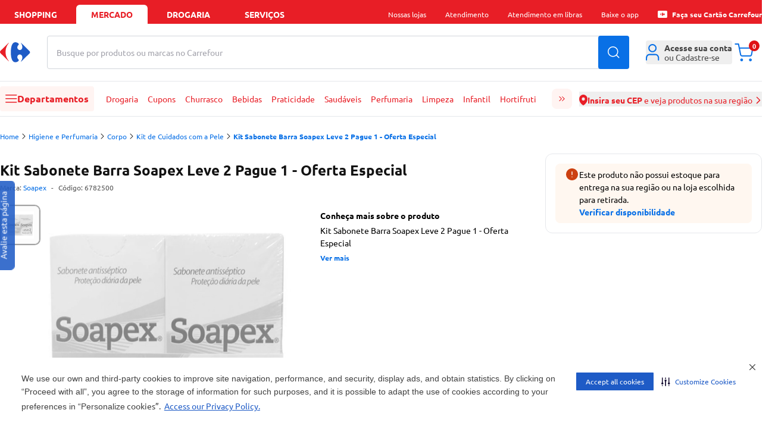

--- FILE ---
content_type: text/css
request_url: https://statics.carrefour.com.br/nav/assets/style-BNLBGIYV.css
body_size: -343
content:
.services-accordion-tab__content{overflow:hidden;transition:max-height .35s ease-out;margin-top:12px;max-height:100rem}.services-accordion{overflow:hidden}.services-accordion-tab__label{display:flex;align-items:center;justify-content:space-between;cursor:pointer;position:relative;width:100%}.services-accordion-tab__arrow{width:24px;height:24px;transition:transform .35s ease-out;fill:#333;flex-shrink:0}.services-accordion-tab__content div{padding:0}.services-accordion-tab__content p{margin:0}.services-accordion-tab__close{justify-content:flex-end;padding:.5rem 1rem;font-size:.75rem}


--- FILE ---
content_type: image/svg+xml
request_url: https://carrefourbrfood.vtexassets.com/assets/vtex.file-manager-graphql/images/977d937d-a05c-483f-8da3-a5298214903e___f90be9d03e6fc272b52bd1d8e2e8038b.svg
body_size: 259
content:
<svg
  xmlns="http://www.w3.org/2000/svg"
  fill="none"
  viewBox="0 0 32 24"
>
  <path
    fill="#820AD1"
    d="M29.913 0H2.087A2.087 2.087 0 0 0 0 2.087v19.478c0 1.153.934 2.087 2.087 2.087h27.826A2.087 2.087 0 0 0 32 21.565V2.087A2.087 2.087 0 0 0 29.913 0"
  />
  <path
    fill="#fff"
    d="M10.456 8.126a2.88 2.88 0 0 1 2.132-.913c1.666 0 2.77 1.216 2.982 3.038.068.592.067 1.427.067 2.393v3.9210000000000003h-2.292v-2.677s-.004-2.292-.018-2.72c-.062-1.865-1.166-3.037-2.872-3.039-.514.544-.79 1.209-.83 2.225-.006.142-.005.644-.003 1.307l.002 1.13c.002 1.745 0 3.775 0 3.775h-2.29v-4.121q0-.212-.006-.427c-.005-.287-.01-.577.005-.864.026-.478.109-.948.332-1.385a3.03 3.03 0 0 1 2.79-1.643M24.667 12.846c.015-.287.01-.577.005-.864l-.006-.427v-4.12h-2.29s-.002 2.03 0 3.774c0 .401 0 .787.002 1.13.002.663.003 1.165-.003 1.307-.04 1.016-.316 1.681-.83 2.225-1.706-.001-2.81-1.174-2.872-3.039-.014-.428-.02-1.49-.02-2.722V7.433l-2.29.002v3.9210000000000003c0 .966 0 1.8.068 2.393.21 1.822 1.315 3.038 2.981 3.038.856 0 1.584-.337 2.132-.913l.117.002a3.03 3.03 0 0 0 2.674-1.645c.223-.437.306-.907.331-1.385"
  />
</svg>

--- FILE ---
content_type: text/plain
request_url: https://mercado.carrefour.com.br/sgtm/g/collect?v=2&tid=G-KDLXNXEZ1Z&gtm=45je61e1h1v894770231z8891174337za20gzb891174337zd891174337&_p=1768877847035&gcd=13l3l3l3l1l1&npa=0&dma=0&cid=1454074422.1768877854&ecid=2037184922&ul=en-us%40posix&sr=1280x720&_fplc=0&ur=US-OH&frm=0&pscdl=noapi&ec_mode=a&_eu=AAAAAGA&sst.tft=1768877847035&sst.lpc=146503080&sst.navt=n&sst.ude=1&sst.sw_exp=1&_s=1&tag_exp=103116026~103200004~104527907~104528501~104684208~104684211~105391253~115616986~115938466~115938469~117041588&sid=1768877853&sct=1&seg=0&dl=https%3A%2F%2Fmercado.carrefour.com.br%2Fkit-sabonete-barra-soapex-leve-2-pague-1-oferta-especial-5433029-P148%2Fp&dt=Kit%20Sabonete%20Barra%20Soapex%20Leve%202%20Pague%201%20-%20Oferta%20Especial%20-%20Carrefour&_tu=DA&uid=&en=page_view&_fv=1&_ss=2&ep.s_channel=web&ep.s_service_selected=&ep.s_cart_id=&ep.p_environment_work=prod&ep.p_site_brand=carrefour&ep.p_site_type=ecommerce&ep.p_site_business_unit=food&ep.p_template=product_details&ep.p_login_status=unlogged&ep.p_plataform_tech=web_store_headless&ep.event_id=1768878373753_176887800868318&ep.page_url=https%3A%2F%2Fmercado.carrefour.com.br%2Fkit-sabonete-barra-soapex-leve-2-pague-1-oferta-especial-5433029-P148%2Fp&ep.user_data.email=atendimento%40carrefour.com.br&up.client_id=&tfd=7629&richsstsse
body_size: 1306
content:
event: message
data: {"send_pixel":["https://analytics.google.com/g/s/collect?dma=0&npa=0&gcd=13l3l3l3l1l1&gtm=45j91e61e1v894770231z8891174337z99179676479za20gzb891174337zd891174337&tag_exp=103116026~103200004~104527907~104528501~104684208~104684211~105391253~115616986~115938466~115938469~117041588&_is_sw=0&_tu=DA&_gsid=KDLXNXEZ1Z_Ty-gSaEGIp8zoara_0aSA"],"options":{}}

event: message
data: {"send_pixel":["https://stats.g.doubleclick.net/g/collect?v=2&dma=0&npa=0&gcd=13l3l3l3l1l1&tid=G-KDLXNXEZ1Z&cid=1454074422.1768877854&gtm=45j91e61e1v894770231z8891174337z99179676479za20gzb891174337zd891174337&tag_exp=103116026~103200004~104527907~104528501~104684208~104684211~105391253~115616986~115938466~115938469~117041588&_is_sw=0&_tu=DA&aip=1"],"options":{}}

event: message
data: {"send_pixel":["${transport_url}/_/set_cookie?val=eQC8F6IDaMiN%2FmR3kr25%2FEGZ3lxrMoh83LM%2BoDB6us8v0P3FI44b%2B2iclXwzLJWDtVyNKfT29oGMRQsVpO7N3tqDz%2FcQMlOTntflZU7TxatYQ%2Bclt3ymkjQY7XtG6z2ZNFpYm085WzXp2XoB%2BS9sC1%2BTfflinU9oSfMPI7mttV25SdMz6iDz%2F4WnodayqYQNAETNjNtXrU0WrCMn%2BlCvxrAx16yU5TZGRvy58MhBXcdco%2FUGtgV1WBnbOKtaTWnOj31pEjUMtPD5ExPWFUjrxfwTJNTqZypNXockyZZBzjYTzLTRiFsOWy%2BzzCfRN2iQ%2Bv8twhHqOOeawVATH8VHbllxlA%2B5bgOWV4imYUTR4axmWqVjz2fGKd06Bm8guVtT1YgwnXGUMQ2as93BwhUH2YAJmjqcjb2h5aUrmwJmLNbT%2BeMlO0smk3INcT4hNIM%3D&path=${encoded_path}"]}

event: message
data: {"send_pixel":["${transport_url}/_/set_cookie?val=RqfkKclHShpsCSHOdZA7XxgedTkF07twrTH0VT8lp%2BIclXRdbnDyE7LSi3mQ7jTJDdBPTDedCBBaKnEnfbFPBQZEDPvTZZFFg8SkDBwdgx%2FlW5XqH0X88EQ8LSow2XnRjNaMThi%2BCtljGzXYMl6%2F0YLPJudoRghNIm4Y6siAkzOds%2FQwPnggDSqFAcHkWb2AgYve%2Fw%3D%3D&path=${encoded_path}"]}

event: message
data: {"send_pixel":["${transport_url}/_/set_cookie?val=dpJ8SDTQ%2BiTVcAkCCGXnVGtXbdwnIjAWEZWkSXBQYfWGlEE%2F0TpvdSWWHTe4A%2FV5ZyOvE6x6M%2FhHywujXb1Pe7Coa%2FezSbiUfqCW8LIJxRF8fP%2FfoY2%2BBOoo%2BSkV17sQfBHTfBO8pqvEZ5YqTo5URA7nZa4x7%2BnlbIwsDoBVK4ggWqXFVPMt8j9vBlc%3D&path=${encoded_path}"]}

event: message
data: {"response":{"status_code":200,"body":""}}



--- FILE ---
content_type: text/plain
request_url: https://mercado.carrefour.com.br/sgtm/g/collect?v=2&tid=G-KDLXNXEZ1Z&gtm=45je61e1h1v894770231z8891174337za20gzb891174337zd891174337&_p=1768877847035&gcd=13l3l3l3l1l1&npa=0&dma=0&cid=1454074422.1768877854&ecid=2037184922&ul=en-us%40posix&sr=1280x720&_fplc=0&ur=US-OH&frm=0&pscdl=noapi&_eu=IAAAAGQ&sst.tft=1768877847035&sst.lpc=146503080&sst.navt=n&sst.ude=1&sst.sw_exp=1&_s=4&tag_exp=103116026~103200004~104527907~104528501~104684208~104684211~105391253~115616986~115938466~115938469~117041588&cu=BRL&sid=1768877853&sct=1&seg=1&dl=https%3A%2F%2Fmercado.carrefour.com.br%2Fkit-sabonete-barra-soapex-leve-2-pague-1-oferta-especial-5433029-P148%2Fp&dt=Kit%20Sabonete%20Barra%20Soapex%20Leve%202%20Pague%201%20-%20Oferta%20Especial%20-%20Carrefour&_tu=BA&uid=&en=view_item&pr1=id6818405~nmKit%20Sabonete%20Barra%20Soapex%20Leve%202%20Pague%201%20-%20Oferta%20Especial~caHigiene%20e%20Perfumaria~c2Corpo~c3Kit%20de%20Cuidados%20com%20a%20Pele~brSoapex~va6782500~ds0~qt1~k0item_stock~v0unavailable~k1item_business_unit~v1food&ep.s_channel=web&ep.s_service_selected=&ep.s_cart_id=&ep.p_environment_work=prod&ep.p_site_brand=carrefour&ep.p_site_type=ecommerce&ep.p_site_business_unit=food&ep.p_template=product_details&ep.p_login_status=unlogged&ep.p_plataform_tech=web_store_headless&ep.event_id=1768878373753_176887800868321&ep.page_url=https%3A%2F%2Fmercado.carrefour.com.br%2Fkit-sabonete-barra-soapex-leve-2-pague-1-oferta-especial-5433029-P148%2Fp&ep.value=&_et=4&tfd=7729&richsstsse
body_size: 821
content:
event: message
data: {"send_pixel":["https://analytics.google.com/g/s/collect?dma=0&npa=0&gcd=13l3l3l3l1l1&gtm=45j91e61e1v894770231z8891174337z99179676479za20gzb891174337zd891174337&tag_exp=103116026~103200004~104527907~104528501~104684208~104684211~105391253~115616986~115938466~115938469~117041588&_is_sw=0&_tu=BA&_gsid=KDLXNXEZ1Z9jjGMLdquA93zohYt28wgg"],"options":{}}

event: message
data: {"send_pixel":["${transport_url}/_/set_cookie?val=fk%2B4BlwPf7uBdbhk2Oa5YGg6n%2FXsU9AIL36ZHaZjHrOHqG1szVw7PfyTuOMdov2B%2FEF5%2F1aVI7ikhjg7yLaqFWsZrmZpLZkKWSID8oOYCc3zpD2wUhh82Rs1xKtN6EZGRgW6iTDxmV%2FJePdEToJH79Wpk%2BxH25gK9Wes5xNm4MY3Xc3LU%2Bf3KbXyzBcG3S23eStM1Lkyx4B35W9Re6zu%2B7yofEYQOem5pnHNITd7ofrVtP7OWu4QbDsrufzCHMN1OpOdRHHbaNQ6erbY2NTXyIDcFnkQ3dKyZtyOFs%2FKcMJr6d8T7bt5bNKdiFthHUQL1qCD3%2B0SOlyuzAxDCYPjX3fmCZ1G1yucKlEtc9lbgFXtRhVQDWggcuK4pH3hGkMKhr0oyXTkvDR61TTKbTxBj8eEbofxO2a0C%2FoqM207Jd01bPJPXqE9DItFygBbRC0%3D&path=${encoded_path}"]}

event: message
data: {"send_pixel":["${transport_url}/_/set_cookie?val=VjCemJVI9dnL1XBF%2BXf9rO1Semd9RRLRqpo387ZmqZXH9W5Jtr6ptiq2n5VMgiWKB2Ia40xAAE7u%2Fs6Zwmaiy8ALIq0jUZ1KMVe%2BfuXa4UwhVAOGgyZdpnZE2MJUwBOIPtRHe8PUpKV6j%2FIBVbulDQrAzgJ3k0NFQXfwQn21XHrt7cTqYynOhtnqL2qxqQTjKmC4PQ%3D%3D&path=${encoded_path}"]}

event: message
data: {"response":{"status_code":200,"body":""}}



--- FILE ---
content_type: text/javascript
request_url: https://statics.carrefour.com.br/nav/assets/generic-accordion.component-CxjgkjQ3.js
body_size: 258
content:
import{r as s,j as e}from"./chunk-EPOLDU6W-feERc3Su.js";import{t as n}from"./use-send-ga-events.hook-CQYgXL7M.js";import{F as d}from"./new-carousel.component-BdbSjeCu.js";const j=({id:o,title:a,children:i,className:c,titleClassName:l,defaultOpen:m,buttonClassName:u})=>{const[t,x]=s.useState(m),r=s.useRef(null);return e.jsx(e.Fragment,{children:e.jsxs("div",{id:o,className:n("w-full",c),children:[e.jsxs("button",{type:"button",onClick:()=>x(!t),className:n("flex w-full items-center justify-between cursor-pointer px-2 py-4",u),children:[e.jsx("h3",{className:l,children:a}),e.jsx(d,{width:12,height:7,className:`mr-4 fill-accordion-icon transition-transform ease-in-out duration-500 ${t?"-rotate-180":""}`})]}),e.jsx("div",{ref:r,style:{maxHeight:t?r.current?.scrollHeight:0},className:`overflow-hidden py-0 grid ease-in-out duration-500 ${t?"max-h-max":"max-h-0"}`,children:i})]})})};export{j as G};


--- FILE ---
content_type: image/svg+xml
request_url: https://carrefourbrfood.vtexassets.com/assets/vtex.file-manager-graphql/images/43b3ff1d-221f-4c2c-95d6-ba143f9d6518___71ed28bb1da71664d599d47a2011aece.svg
body_size: 238
content:
<svg
  xmlns="http://www.w3.org/2000/svg"
  fill="none"
  viewBox="0 0 32 24"
>
  <path
    fill="#000"
    d="M29.913 0H2.087A2.087 2.087 0 0 0 0 2.087v19.478c0 1.153.934 2.087 2.087 2.087h27.826A2.087 2.087 0 0 0 32 21.565V2.087A2.087 2.087 0 0 0 29.913 0"
  />
  <path
    fill="#fff"
    d="M12.753 13.354q.524-.468.684-1.23h3.45q-.238 2.177-1.719 3.526Q13.689 17 11.525 17q-1.578 0-2.842-.707a5.06 5.06 0 0 1-1.973-1.967Q6 13.067 6 11.5t.709-2.826a5.06 5.06 0 0 1 1.973-1.967Q9.946 6 11.524 6q2.13 0 3.596 1.302t1.731 3.414h-3.4a2.27 2.27 0 0 0-.74-1.12 1.8 1.8 0 0 0-1.174-.425q-.893 0-1.442.642T9.548 11.5q0 1.037.552 1.68.552.642 1.438.642.692 0 1.215-.468m12.242-2.86Q26 11.478 26 13.037q0 1.782-1.157 2.872Q23.688 17 21.794 17q-1.87 0-3.041-1.094-1.172-1.095-1.172-2.839 0-.953.322-1.916.32-.965.994-2.109l1.586-2.69h3.35l-1.876 3.174q.28-.015.444-.015 1.589 0 2.594.983m-2.262 3.518q.362-.376.362-.976t-.362-.983-.939-.384q-.576 0-.938.384-.363.384-.363.983 0 .6.363.976.362.376.938.376.577 0 .94-.376"
  />
</svg>

--- FILE ---
content_type: text/javascript
request_url: https://statics.carrefour.com.br/nav/assets/image-quality.helper-CnMf2auh.js
body_size: 5741
content:
import{K as B,i as ce,d as me,r as x,u as fe,j as D}from"./chunk-EPOLDU6W-feERc3Su.js";import{a as le,u as ye}from"./session.context-_gWF9xtL.js";import{C as ne}from"./generated-config-BdC4ivkM.js";import{a as ve,f as be}from"./helpers-CbPuXhJC.js";import{u as ge}from"./use-send-ga-events.hook-CQYgXL7M.js";var K,ie;function pe(){if(ie)return K;ie=1;var e="Expected a function",t=NaN,r="[object Symbol]",n=/^\s+|\s+$/g,a=/^[-+]0x[0-9a-f]+$/i,o=/^0b[01]+$/i,c=/^0o[0-7]+$/i,s=parseInt,l=typeof B=="object"&&B&&B.Object===Object&&B,d=typeof self=="object"&&self&&self.Object===Object&&self,y=l||d||Function("return this")(),m=Object.prototype,f=m.toString,v=Math.max,p=Math.min,_=function(){return y.Date.now()};function C(i,b,w){var L,j,R,S,P,E,F=0,k=!1,M=!1,$=!0;if(typeof i!="function")throw new TypeError(e);b=u(b)||0,O(w)&&(k=!!w.leading,M="maxWait"in w,R=M?v(u(w.maxWait)||0,b):R,$="trailing"in w?!!w.trailing:$);function V(g){var T=L,A=j;return L=j=void 0,F=g,S=i.apply(A,T),S}function Z(g){return F=g,P=setTimeout(U,b),k?V(g):S}function H(g){var T=g-E,A=g-F,re=b-T;return M?p(re,R-A):re}function Q(g){var T=g-E,A=g-F;return E===void 0||T>=b||T<0||M&&A>=R}function U(){var g=_();if(Q(g))return G(g);P=setTimeout(U,H(g))}function G(g){return P=void 0,$&&L?V(g):(L=j=void 0,S)}function X(){P!==void 0&&clearTimeout(P),F=0,L=E=j=P=void 0}function W(){return P===void 0?S:G(_())}function h(){var g=_(),T=Q(g);if(L=arguments,j=this,E=g,T){if(P===void 0)return Z(E);if(M)return P=setTimeout(U,b),V(E)}return P===void 0&&(P=setTimeout(U,b)),S}return h.cancel=X,h.flush=W,h}function I(i,b,w){var L=!0,j=!0;if(typeof i!="function")throw new TypeError(e);return O(w)&&(L="leading"in w?!!w.leading:L,j="trailing"in w?!!w.trailing:j),C(i,b,{leading:L,maxWait:b,trailing:j})}function O(i){var b=typeof i;return!!i&&(b=="object"||b=="function")}function N(i){return!!i&&typeof i=="object"}function q(i){return typeof i=="symbol"||N(i)&&f.call(i)==r}function u(i){if(typeof i=="number")return i;if(q(i))return t;if(O(i)){var b=typeof i.valueOf=="function"?i.valueOf():i;i=O(b)?b+"":b}if(typeof i!="string")return i===0?i:+i;i=i.replace(n,"");var w=o.test(i);return w||c.test(i)?s(i.slice(2),w?2:8):a.test(i)?t:+i}return K=I,K}var he=pe();const De=ce(he),He=()=>{window.scrollTo({top:0,behavior:"smooth"})},ue=(e,t=!1)=>{const{productId:r,items:n,brand:a,categories:o}=e||{},{itemId:c,name:s,bestSeller:l}=n?.[0]||{},{sellerName:d,commertialOffer:y}=l||{},{spotPrice:m,ListPrice:f,Price:v,AvailableQuantity:p}=y||{},_=p&&p>0?"available":"unavailable",C=f&&m&&f!==v?f-m:0,I=ve(o);return{item_id:r||null,item_name:s||null,item_category:I[0]||null,item_category2:I[1]||null,item_category3:I[2]||null,item_category4:I[3]||null,item_category5:I[4]||null,item_brand:a||null,affiliation:d||null,item_variant:c||null,price:f||null,discount:Math.round(C*100)/100,quantity:1,item_stock:_,item_business_unit:ne?.businessUnit,sponsored:e?.sponsored,suggested:t}},we=(e,t)=>{const r=ue(e,t),{bestSeller:n}=e?.items?.[0]||{},{commertialOffer:a}=n||{},s={event:"add_to_cart",ecommerce:{value:a?.spotPrice&&a?.spotPrice*1||null,currency:"BRL",items:[r]}};typeof window<"u"&&(window.dataLayer=window.dataLayer||[],window.dataLayer.push({event:"",ecommerce:void 0}),window.dataLayer.push(s))},Y=e=>Number.isNaN(e)?null:Number((e/100).toFixed(2)),_e=e=>{const{productId:t,name:r,calculatedListPrice:n,calculatedPrice:a,discountPrice:o,sku:c,seller:s,availability:l,brandName:d,categories:y}=e,m=y?.map(I=>I.name),f=o&&n,v=n&&Y(n),p=a&&Y(a),_=f?v:p,C=v&&p?(v-p).toFixed(2):0;return{item_id:t||null,item_name:r||null,item_category:m[0]||null,item_category2:m[1]||null,item_category3:m[2]||null,item_category4:m[3]||null,item_category5:m[4]||null,item_brand:d||null,affiliation:s?.name||null,item_variant:c||null,price:_||null,discount:C,quantity:1,item_stock:l==="available"?"available":"unavailable",item_business_unit:ne?.businessUnit}},Ie=e=>{const{calculatedPrice:t}=e,r=_e(e),a={event:"add_to_cart",ecommerce:{value:t&&Y(t)||null,currency:"BRL",items:[r]}};typeof window<"u"&&(window.dataLayer=window.dataLayer||[],window.dataLayer.push({event:"",ecommerce:void 0}),window.dataLayer.push(a))},ee=e=>Number.isNaN(e)?null:Number((e/100).toFixed(2)),xe=e=>{const{productId:t,name:r,calculatedListPrice:n,calculatedPrice:a,discountPrice:o,sku:c,seller:s,availability:l,brandName:d,categories:y}=e,m=y?.map(I=>I.name),f=o&&n,v=n&&ee(n),p=a&&ee(a),_=f?v:p,C=v&&p?(v-p).toFixed(2):0;return{item_id:t||null,item_name:r||null,item_category:m[0]||null,item_category2:m[1]||null,item_category3:m[2]||null,item_category4:m[3]||null,item_category5:m[4]||null,item_brand:d||null,affiliation:s?.name||null,item_variant:c||null,price:_||null,discount:C,quantity:1,item_stock:l==="available"?"available":"unavailable",item_business_unit:ne?.businessUnit}},Pe=e=>{const{calculatedPrice:t}=e,r=xe(e),a={event:"remove_from_cart",ecommerce:{value:t&&ee(t)||null,currency:"BRL",items:[r]}};typeof window<"u"&&(window.dataLayer=window.dataLayer||[],window.dataLayer.push({event:"",ecommerce:void 0}),window.dataLayer.push(a))},Se=e=>{const t=be(e),{bestSeller:r}=e?.items?.[0]||{},{commertialOffer:n}=r||{},c={event:"remove_from_cart",ecommerce:{value:n&&n?.spotPrice*1||null,currency:"BRL",items:[t]}};typeof window<"u"&&(window.dataLayer=window.dataLayer||[],window.dataLayer.push({event:"",ecommerce:void 0}),window.dataLayer.push(c))};function Ge({handleChangeItemQuantity:e}){const t=me(),{setCartResponse:r,removeItemFromCart:n}=le(),a=x.useCallback(({product:o,productWithCartData:c,actionName:s,sku:l,sellerId:d,quantity:y,maxQuantityAllowedToBuy:m,index:f})=>{e(y,m),typeof f=="number"&&y===0&&n(f);const v=new FormData;v.set("sku",l),v.set("sellerId",d),v.set("quantity",y.toString()),v.set("index",(f??0).toString()),t.submit(v,{method:"POST",action:"/action/update-items"}),o?(s==="add_to_cart"&&we(o),s==="remove_from_cart"&&Se(o)):c&&(s==="add_to_cart"&&Ie(c),s==="remove_from_cart"&&Pe(c))},[e,t,n]);return x.useEffect(()=>{const o=t.data;o?.cartInfo&&r({cartId:o?.result?.cartId,...o.cartInfo})},[t.data,r]),{changeItemQuantity:a,status:t?.state}}var J,ae;function Le(){if(ae)return J;ae=1;var e="Expected a function",t=NaN,r="[object Symbol]",n=/^\s+|\s+$/g,a=/^[-+]0x[0-9a-f]+$/i,o=/^0b[01]+$/i,c=/^0o[0-7]+$/i,s=parseInt,l=typeof B=="object"&&B&&B.Object===Object&&B,d=typeof self=="object"&&self&&self.Object===Object&&self,y=l||d||Function("return this")(),m=Object.prototype,f=m.toString,v=Math.max,p=Math.min,_=function(){return y.Date.now()};function C(u,i,b){var w,L,j,R,S,P,E=0,F=!1,k=!1,M=!0;if(typeof u!="function")throw new TypeError(e);i=q(i)||0,I(b)&&(F=!!b.leading,k="maxWait"in b,j=k?v(q(b.maxWait)||0,i):j,M="trailing"in b?!!b.trailing:M);function $(h){var g=w,T=L;return w=L=void 0,E=h,R=u.apply(T,g),R}function V(h){return E=h,S=setTimeout(Q,i),F?$(h):R}function Z(h){var g=h-P,T=h-E,A=i-g;return k?p(A,j-T):A}function H(h){var g=h-P,T=h-E;return P===void 0||g>=i||g<0||k&&T>=j}function Q(){var h=_();if(H(h))return U(h);S=setTimeout(Q,Z(h))}function U(h){return S=void 0,M&&w?$(h):(w=L=void 0,R)}function G(){S!==void 0&&clearTimeout(S),E=0,w=P=L=S=void 0}function X(){return S===void 0?R:U(_())}function W(){var h=_(),g=H(h);if(w=arguments,L=this,P=h,g){if(S===void 0)return V(P);if(k)return S=setTimeout(Q,i),$(P)}return S===void 0&&(S=setTimeout(Q,i)),R}return W.cancel=G,W.flush=X,W}function I(u){var i=typeof u;return!!u&&(i=="object"||i=="function")}function O(u){return!!u&&typeof u=="object"}function N(u){return typeof u=="symbol"||O(u)&&f.call(u)==r}function q(u){if(typeof u=="number")return u;if(N(u))return t;if(I(u)){var i=typeof u.valueOf=="function"?u.valueOf():u;u=I(i)?i+"":i}if(typeof u!="string")return u===0?u:+u;u=u.replace(n,"");var b=o.test(u);return b||c.test(u)?s(u.slice(2),b?2:8):a.test(u)?t:+u}return J=C,J}var Ce=Le();const ze=ce(Ce),Oe=({title:e,titleId:t,...r},n)=>x.createElement("svg",{width:16,height:2,viewBox:"0 0 16 2",fill:"none",xmlns:"http://www.w3.org/2000/svg",className:"fill-blue-primary false",ref:n,"aria-labelledby":t,...r},e?x.createElement("title",{id:t},e):null,x.createElement("path",{d:"M0.25 1C0.25 0.585786 0.585786 0.25 1 0.25H15C15.4142 0.25 15.75 0.585786 15.75 1C15.75 1.41421 15.4142 1.75 15 1.75H1C0.585786 1.75 0.25 1.41421 0.25 1Z",className:"fill-blue-primary false"})),Ze=x.forwardRef(Oe),je=({title:e,titleId:t,...r},n)=>x.createElement("svg",{width:16,height:16,viewBox:"0 0 16 16",fill:"none",xmlns:"http://www.w3.org/2000/svg",className:"fill-blue-primary false",ref:n,"aria-labelledby":t,...r},e?x.createElement("title",{id:t},e):null,x.createElement("path",{d:"M8 0.25C8.41421 0.25 8.75 0.585786 8.75 1V15C8.75 15.4142 8.41421 15.75 8 15.75C7.58579 15.75 7.25 15.4142 7.25 15V1C7.25 0.585786 7.58579 0.25 8 0.25Z",className:"fill-blue-primary false"}),x.createElement("path",{d:"M0.25 8C0.25 7.58579 0.585786 7.25 1 7.25H15C15.4142 7.25 15.75 7.58579 15.75 8C15.75 8.41421 15.4142 8.75 15 8.75H1C0.585786 8.75 0.25 8.41421 0.25 8Z",className:"fill-blue-primary false"})),Xe=x.forwardRef(je),Ke=(e,t)=>x.useMemo(()=>{const n=(e-t)*100/e;return Math.round(n)},[t,e]);var te=new Map,z=new WeakMap,se=0,Te=void 0;function Ee(e){return e?(z.has(e)||(se+=1,z.set(e,se.toString())),z.get(e)):"0"}function Re(e){return Object.keys(e).sort().filter(t=>e[t]!==void 0).map(t=>`${t}_${t==="root"?Ee(e.root):e[t]}`).toString()}function Ne(e){const t=Re(e);let r=te.get(t);if(!r){const n=new Map;let a;const o=new IntersectionObserver(c=>{c.forEach(s=>{var l;const d=s.isIntersecting&&a.some(y=>s.intersectionRatio>=y);e.trackVisibility&&typeof s.isVisible>"u"&&(s.isVisible=d),(l=n.get(s.target))==null||l.forEach(y=>{y(d,s)})})},e);a=o.thresholds||(Array.isArray(e.threshold)?e.threshold:[e.threshold||0]),r={id:t,observer:o,elements:n},te.set(t,r)}return r}function Me(e,t,r={},n=Te){if(typeof window.IntersectionObserver>"u"&&n!==void 0){const l=e.getBoundingClientRect();return t(n,{isIntersecting:n,target:e,intersectionRatio:typeof r.threshold=="number"?r.threshold:0,time:0,boundingClientRect:l,intersectionRect:l,rootBounds:l}),()=>{}}const{id:a,observer:o,elements:c}=Ne(r),s=c.get(e)||[];return c.has(e)||c.set(e,s),s.push(t),o.observe(e),function(){s.splice(s.indexOf(t),1),s.length===0&&(c.delete(e),o.unobserve(e)),c.size===0&&(o.disconnect(),te.delete(a))}}function Fe({threshold:e,delay:t,trackVisibility:r,rootMargin:n,root:a,triggerOnce:o,skip:c,initialInView:s,fallbackInView:l,onChange:d}={}){var y;const[m,f]=x.useState(null),v=x.useRef(d),[p,_]=x.useState({inView:!!s,entry:void 0});v.current=d,x.useEffect(()=>{if(c||!m)return;let N;return N=Me(m,(q,u)=>{_({inView:q,entry:u}),v.current&&v.current(q,u),u.isIntersecting&&o&&N&&(N(),N=void 0)},{root:a,rootMargin:n,threshold:e,trackVisibility:r,delay:t},l),()=>{N&&N()}},[Array.isArray(e)?e.toString():e,m,a,n,o,c,r,l,t]);const C=(y=p.entry)==null?void 0:y.target,I=x.useRef(void 0);!m&&C&&!o&&!c&&I.current!==C&&(I.current=C,_({inView:!!s,entry:void 0}));const O=[f,p.inView,p.entry];return O.ref=O[0],O.inView=O[1],O.entry=O[2],O}const ke=(e,t)=>{const n={event:"select_item",ecommerce:{currency:"BRL",items:[ue(e,t)]}};typeof window<"u"&&(window.dataLayer=window.dataLayer||[],window.dataLayer.push({event:"",ecommerce:void 0}),window.dataLayer.push(n))},de=e=>{const{href:t,src:r,mobileImage:n,desktopImage:a}=e||{},o=t?.split("|")[2]||"",c=t?.split("crfimt=")[1]||"",s=t?.split("|").slice(3).join("|");let l="";l=`/${(t?.split("?")[0].split("#")[0]||"").split("/").filter(Boolean).slice(0,2).join("/")}`;const f=(window?.innerWidth<768?n:a)||r;return{ecommerce:{items:[{promotion_id:c,creative_name:f,collection_id:l,promotion_name:s,creative_slot:o,...e.index!==void 0&&{index:e.index}}]}}},oe=(e,t={})=>{const r=de(e),n=t.redirectUrl;let a=!1;const o={event:"select_promotion",...r,...n&&{eventCallback:()=>{a=!0,window.location.href=n},eventTimeout:1e3}};typeof window<"u"&&(window.dataLayer=window.dataLayer||[],window.dataLayer.push({event:"",ecommerce:void 0}),window.dataLayer.push(o),n&&setTimeout(()=>{a||(window.location.href=n)},1e3))},Ae=(e,t)=>{const r=ge(),{session:n}=ye();x.useEffect(()=>{if(n.synchronized&&e&&t){const a=de(t);r("view_promotion",a)}},[e,t,n])},Je=({tracking:e,product:t,promotion:r,as:n="a",href:a,to:o,className:c,children:s,draggable:l,suggested:d=!1,...y})=>{const{ref:m,inView:f}=Fe({skip:!(e?.impression||r),triggerOnce:!0,threshold:.5}),[v]=fe(),p=new URLSearchParams(v);d&&o&&p.set("suggested","1");const _=x.useMemo(()=>r,[]);Ae(f,_),x.useEffect(()=>{f&&e?.impression&&navigator.sendBeacon(e.impression)},[f,e]);const C=I=>{if(e?.click&&navigator.sendBeacon(e.click),t&&ke(t,d),_){if(a){I.preventDefault(),oe(_,{redirectUrl:a});return}oe(_)}};return D.jsx(n,{ref:m,draggable:l,className:c,href:a,to:d&&o?{pathname:o,search:p.toString()}:o,onClick:C,...y,children:s})},Ye=({cart:e,productName:t,productId:r})=>{const n=e?.items?.find(d=>d.productId===r),c=!!e?.messages?.filter((d,y,m)=>y===m.findIndex(f=>f.code===d.code&&f.text===d.text&&f.status===d.status))?.find(d=>{const y=d.text.replace("A quantidade desejada para o item ","").replace(" não está disponível","");return d.code==="itemQuantityNotAvailable"&&y===t}),s=n?.maxQuantityAllowedToBuy&&n.quantity>=n.maxQuantityAllowedToBuy;return{desiredQuantityNotAvailable:c,maxQuantityAllowedToBuyReached:s,maxQuantityReached:s||c}},Be=e=>{const t=new Map;for(const r of e)t.has(r.sku)?t.get(r.sku).quantity+=r.quantity:t.set(r.sku,{...r});return Array.from(t.values())},qe=({installments:e,listPrice:t,spotPrice:r})=>{const n=e.some(l=>(l.PaymentSystemName.includes("Pix")||l.PaymentSystemName.includes("Boleto"))&&l.NumberOfInstallments===1&&(l.Value===r||l.Value===t)),o=e.filter(l=>l.PaymentSystemName==="Cartão Carrefour").filter(l=>l.InterestRate===0),c=o[o.length-1];return{bestPaymentMethod:{cashMessage:n?"à vista no pix":"",bestInstallment:c}}},et=e=>{const t=e?.items[0],r=t?.bestSeller?.commertialOffer?.ListPrice||0,n=t?.bestSeller?.commertialOffer?.spotPrice||0,a=t?.bestSeller?.commertialOffer?.Price||0,o=t?.bestSeller?.commertialOffer?.Installments||[],c=e?.tracking,s=n!==r&&r!==a,l=!(r===n&&n===a),d=t?.bestSeller?.commertialOffer?.calculatedListPrice||0,y=t?.bestSeller?.commertialOffer?.calculatedSpotPrice||0,m=t?.bestSeller?.commertialOffer?.calculatedPrice||0,f=t?.measurementUnit,{bestPaymentMethod:{cashMessage:v,bestInstallment:p}}=qe({installments:o,listPrice:r,spotPrice:n});return{name:e?.productName,imageUrl:t?.images[0]?.imageSmallURL||"",isInternational:e?.international??!1,isSponsored:e?.sponsored??!1,promotionalBadge:t?.stamp||null,link:e.link,availableQuantity:t?.bestSeller?.commertialOffer?.AvailableQuantity,listPrice:r,spotPrice:n,price:a,cashMessage:v,bestInstallment:p,tracking:c,hasDiscount:s,installmentHasDiscount:l,calculatedListPrice:d,calculatedSpotPrice:y,calculatedPrice:m,measurementUnit:f}},tt=({productId:e})=>{const{cart:t}=le(),n=Be(t?.items||[])?.find(s=>s.productId===e),a=t?.items?.find(s=>s.productId===e),o=t?.items?.findIndex(s=>s.productId===e),c=n?n?.quantity-a.quantity:0;return{itemInCart:n,cart:t,quantityOfItemsNotDisplayed:c,productIndex:o}},nt=({enableQuantityButton:e,desiredQuantityNotAvailable:t,maxQuantityAllowedToBuyReached:r,maxQuantityReached:n})=>D.jsxs(D.Fragment,{children:[e&&r&&D.jsx("p",{className:`text-xs text-center ${n?"text-red-500":"text-green-600"}`,children:r?"Quantidade máxima de itens atingida":"Produto adicionado"}),e&&t&&!r&&D.jsx("p",{className:"text-red-500 text-xs text-center",children:"Quantidade desejada para o item não disponível"})]}),rt=e=>{const{params:t,url:r}=e;if(!r)return"";const n=new URL(r);return n.searchParams.set("quality",t?.quality||"7"),t?.width&&n.searchParams.set("width",t?.width),t?.height&&n.searchParams.set("height",t?.height),t?.aspectRatio&&n.searchParams.set("aspectRatio",t?.aspectRatio),n.toString()};export{Je as A,Ze as F,nt as Q,Ke as a,Ge as b,ze as c,we as d,Xe as e,et as f,tt as g,Ye as h,rt as o,He as s,De as t,Fe as u};


--- FILE ---
content_type: text/javascript
request_url: https://statics.carrefour.com.br/nav/assets/carrefour-icon-C7jYPM2I.js
body_size: 96
content:
import{r as e}from"./chunk-EPOLDU6W-feERc3Su.js";const t=({title:a,titleId:r,...c},l)=>e.createElement("svg",{xmlns:"http://www.w3.org/2000/svg",viewBox:"0 0 24 24",fill:"none",ref:l,"aria-labelledby":r,...c},a?e.createElement("title",{id:r},a):null,e.createElement("path",{fill:"#FD0202",d:"M7.819 5.471q.051-.051.095-.05c.052 0 .087.047.086.105a.17.17 0 0 1-.048.107c-1.262 1.664-2.18 3.61-2.18 6.307s.918 4.604 2.18 6.267a.17.17 0 0 1 .048.107c0 .058-.034.106-.086.106-.028 0-.062-.014-.095-.051l-5.38-5.516C2.172 12.61 2 12.326 2 11.92s.171-.69.44-.932L7.819 5.47z"}),e.createElement("path",{fill:"#1E5BC6",d:"M12.008 5C9.845 5 9 8.204 9 12.021c0 3.819.846 6.98 3.008 6.98 1.3 0 2.406-.794 2.41-1.448a.56.56 0 0 0-.167-.399c-.616-.62-.856-1.241-.859-1.79-.003-1.046.865-1.825 1.665-1.825 1.101 0 1.75.904 1.75 2.074 0 1.108-.452 2.033-.944 2.772a.17.17 0 0 0-.027.094c0 .056.032.105.082.105.03 0 .064-.016.102-.056l5.528-5.583c.275-.247.452-.534.452-.945s-.177-.698-.452-.943L16.02 5.472q-.057-.057-.102-.056c-.05 0-.082.049-.082.106q0 .046.027.094c.492.738.944 1.663.944 2.77 0 1.17-.649 2.076-1.75 2.076-.8 0-1.668-.78-1.665-1.826.003-.547.243-1.169.859-1.79a.57.57 0 0 0 .167-.398C14.414 5.796 13.308 5 12.008 5"})),n=e.forwardRef(t);export{n as F};


--- FILE ---
content_type: text/plain
request_url: https://mercado.carrefour.com.br/sgtm/g/collect?v=2&tid=G-KDLXNXEZ1Z&gtm=45je61e1h1v894770231z8891174337za20gzb891174337zd891174337&_p=1768877847035&gcd=13l3l3l3l1l1&npa=0&dma=0&cid=1454074422.1768877854&ecid=2037184922&ul=en-us%40posix&sr=1280x720&_fplc=0&ur=US-OH&frm=0&pscdl=noapi&_eu=AAAAAGQ&sst.tft=1768877847035&sst.lpc=146503080&sst.navt=n&sst.ude=1&sst.sw_exp=1&_s=3&tag_exp=103116026~103200004~104527907~104528501~104684208~104684211~105391253~115616986~115938466~115938469~117041588&sid=1768877853&sct=1&seg=1&dl=https%3A%2F%2Fmercado.carrefour.com.br%2Fkit-sabonete-barra-soapex-leve-2-pague-1-oferta-especial-5433029-P148%2Fp&dt=Kit%20Sabonete%20Barra%20Soapex%20Leve%202%20Pague%201%20-%20Oferta%20Especial%20-%20Carrefour&_tu=BA&uid=&en=teste_ab&ep.s_channel=web&ep.s_service_selected=&ep.s_cart_id=&ep.p_environment_work=prod&ep.p_site_brand=carrefour&ep.p_site_type=ecommerce&ep.p_site_business_unit=food&ep.p_template=product_details&ep.p_login_status=unlogged&ep.p_plataform_tech=web_store_headless&ep.event_id=1768878373753_176887800868321&ep.page_url=https%3A%2F%2Fmercado.carrefour.com.br%2Fkit-sabonete-barra-soapex-leve-2-pague-1-oferta-especial-5433029-P148%2Fp&ep.test_group=B&ep.test_instance=istio&ep.test_title=nav-rec&_et=3&tfd=7700&richsstsse
body_size: 233
content:
event: message
data: {"send_pixel":["https://analytics.google.com/g/s/collect?dma=0&npa=0&gcd=13l3l3l3l1l1&gtm=45j91e61e1v894770231z8891174337z99179676479za20gzb891174337zd891174337&tag_exp=103116026~103200004~104527907~104528501~104684208~104684211~105391253~115616986~115938466~115938469~117041588&_is_sw=0&_tu=BA&_gsid=KDLXNXEZ1ZZWeTNg2X2ie3zrMwlkuzlw"],"options":{}}

event: message
data: {"response":{"status_code":200,"body":""}}



--- FILE ---
content_type: text/x-script
request_url: https://mercado.carrefour.com.br/kit-sabonete-barra-soapex-leve-2-pague-1-oferta-especial-5433029/p.data?_routes=layout%2Fdefault
body_size: 28348
content:
[{"_1":2},"layout/default",{"_3":4},"data",{"_5":6,"_2739":2740,"_2915":2916},"headerPage",{"_7":8,"_2649":2650},"sections",[9,226,428,556,843,1116,1345,1492,1646,1851,2026,2093,2256,2360,2498],{"_10":11,"_12":13,"_3":14},"id","1750689600781","name","MenuDepartment",{"_15":16,"_19":20,"_12":225,"_17":18},"ads",{"_17":18},"href","https://mercado.carrefour.com.br/drogaria?sort=orders_desc&page=0#crfint=hm|header-menu-corredores|drogarias|1","subCategories",[21,41,89,133,173,205],{"_19":22,"_12":39,"_17":40},[23,27,31,35],{"_12":24,"_17":25,"_19":26},"Limpeza","https://mercado.carrefour.com.br/drogaria/dermocosmeticos/limpeza#crfint=hm-tlink|drogarias|dermocosmeticos_limpeza|1.1.1",[],{"_12":28,"_17":29,"_19":30},"HidrataÃ§Ã£o","https://mercado.carrefour.com.br/drogaria/dermocosmeticos/hidratacao#crfint=hm-tlink|drogarias|dermocosmeticos_hidratacao|1.1.2",[],{"_12":32,"_17":33,"_19":34},"Tratamento","https://mercado.carrefour.com.br/drogaria/dermocosmeticos/tratamento#crfint=hm-tlink|drogarias|dermocosmeticos_tratamento|1.1.3",[],{"_12":36,"_17":37,"_19":38},"ProteÃ§Ã£o","https://mercado.carrefour.com.br/drogaria/dermocosmeticos/protecao#crfint=hm-tlink|drogarias|dermocosmeticos_protecao|1.1.4",[],"DermocosmÃ©ticos","https://mercado.carrefour.com.br/drogaria/dermocosmeticos#crfint=hm-tlink|drogarias|dermocosmeticos|1.1",{"_19":42,"_12":87,"_17":88},[43,47,51,55,59,63,67,71,75,79,83],{"_12":44,"_17":45,"_19":46},"GenÃ©ricos","https://mercado.carrefour.com.br/drogaria?category-1=drogaria&category-2=medicamentos&tipo-de-medicacao=generico&facets=category-1%2Ccategory-2%2Ctipo-de-medicacao&sort=orders_desc&page=0#crfint=hm-tlink|drogarias|medicamentos_genericos|1.2.1",[],{"_12":48,"_17":49,"_19":50},"Anticoncepcionais","https://mercado.carrefour.com.br/drogaria?category-1=drogaria&category-2=medicamentos&tipo-de-medicamento=anticoncepcional&facets=category-1%2Ccategory-2%2Ctipo-de-medicamento&sort=orders_desc&page=0#crfint=hm-tlink|drogarias|medicamentos_anticoncepcionais|1.2.2",[],{"_12":52,"_17":53,"_19":54},"Diabetes","https://mercado.carrefour.com.br/drogaria?category-1=drogaria&category-2=medicamentos&tipo-de-medicamento=diabetes&facets=category-1%2Ccategory-2%2Ctipo-de-medicamento&sort=orders_desc&page=0#crfint=hm-tlink|drogarias|medicamentos_diabetes|1.2.3",[],{"_12":56,"_17":57,"_19":58},"HipertensÃ£o","https://mercado.carrefour.com.br/drogaria?category-1=drogaria&category-2=medicamentos&tipo-de-medicamento=anti-hipertensivos&facets=category-1%2Ccategory-2%2Ctipo-de-medicamento&sort=score_desc&page=0#crfint=hm-tlink|drogarias|medicamentos_hipertensao|1.2.4",[],{"_12":60,"_17":61,"_19":62},"Dor e Febre","https://mercado.carrefour.com.br/drogaria?category-1=drogaria&category-2=medicamentos&tipo-de-medicamento=analgesico&facets=category-1%2Ccategory-2%2Ctipo-de-medicamento&sort=score_desc&page=0#crfint=hm-tlink|drogarias|medicamentos_dor-e-febre|1.2.5",[],{"_12":64,"_17":65,"_19":66},"Cuidado Ocular","https://mercado.carrefour.com.br/drogaria?category-1=drogaria&category-2=medicamentos&tipo-de-medicamento=oftalmologico&facets=category-1%2Ccategory-2%2Ctipo-de-medicamento&sort=score_desc&page=0#crfint=hm-tlink|drogarias|medicamentos_cuidado-ocular|1.2.6",[],{"_12":68,"_17":69,"_19":70},"AntialÃ©rgicos","https://mercado.carrefour.com.br/drogaria?category-1=drogaria&category-2=medicamentos&tipo-de-medicamento=antialergico&facets=category-1%2Ccategory-2%2Ctipo-de-medicamento&sort=score_desc&page=0#crfint=hm-tlink|drogarias|medicamentos_antialergicos|1.2.7",[],{"_12":72,"_17":73,"_19":74},"Gripes e Resfriados","https://mercado.carrefour.com.br/drogaria?category-1=drogaria&category-2=medicamentos&tipo-de-medicamento=antigripal&facets=category-1%2Ccategory-2%2Ctipo-de-medicamento&sort=score_desc&page=0#crfint=hm-tlink|drogarias|medicamentos_gripes-e-resfriados|1.2.8",[],{"_12":76,"_17":77,"_19":78},"Azia / MÃ¡ DigestÃ£o","https://mercado.carrefour.com.br/drogaria?category-1=drogaria&category-2=medicamentos&tipo-de-medicamento=antiacido&facets=category-1%2Ccategory-2%2Ctipo-de-medicamento&sort=score_desc&page=0#crfint=hm-tlink|drogarias|medicamentos_azia-/-ma-digestao|1.2.9",[],{"_12":80,"_17":81,"_19":82},"FitoterÃ¡picos","https://mercado.carrefour.com.br/drogaria?category-1=drogaria&category-2=medicamentos&tipo-de-medicacao=fitoterapico&facets=category-1%2Ccategory-2%2Ctipo-de-medicacao&sort=orders_desc&page=0#crfint=hm-tlink|drogarias|medicamentos_fitoterapicos|1.2.10",[],{"_12":84,"_17":85,"_19":86},"Todos RemÃ©dios","https://mercado.carrefour.com.br/drogaria?category-1=drogaria&category-2=medicamentos&facets=category-1%2Ccategory-2&sort=orders_desc&page=0#crfint=hm-tlink|drogarias|medicamentos_todos-remedios|1.2.11",[],"Medicamentos","https://mercado.carrefour.com.br/drogaria?category-1=drogaria&category-2=medicamentos&facets=category-1%2Ccategory-2&sort=orders_desc&page=0#crfint=hm-tlink|drogarias|medicamentos|1.2",{"_19":90,"_12":131,"_17":132},[91,95,99,103,107,111,115,119,123,127],{"_12":92,"_17":93,"_19":94},"MultivitamÃ­nico","https://mercado.carrefour.com.br/drogaria?category-1=drogaria&category-2=suplementos-vitaminicos&category-3=multivitaminico&facets=category-1%2Ccategory-2%2Ccategory-3&sort=orders_desc&page=0#crfint=hm-tlink|drogarias|suplementos-vitaminicos_multivitaminico|1.3.1",[],{"_12":96,"_17":97,"_19":98},"Ã”mega","https://mercado.carrefour.com.br/drogaria?category-1=drogaria&category-2=suplementos-vitaminicos&category-3=omega&facets=category-1%2Ccategory-2%2Ccategory-3&sort=orders_desc&page=0#crfint=hm-tlink|drogarias|suplementos-vitaminicos_omega|1.3.2",[],{"_12":100,"_17":101,"_19":102},"Vitamina C","https://mercado.carrefour.com.br/drogaria?category-1=drogaria&category-2=suplementos-vitaminicos&category-3=vitamina-c&facets=category-1%2Ccategory-2%2Ccategory-3&sort=orders_desc&page=0#crfint=hm-tlink|drogarias|suplementos-vitaminicos_vitamina-c|1.3.3",[],{"_12":104,"_17":105,"_19":106},"Vitamina D","https://mercado.carrefour.com.br/drogaria?category-1=drogaria&category-2=suplementos-vitaminicos&category-3=vitamina-d&facets=category-1%2Ccategory-2%2Ccategory-3&sort=orders_desc&page=0#crfint=hm-tlink|drogarias|suplementos-vitaminicos_vitamina-d|1.3.4",[],{"_12":108,"_17":109,"_19":110},"CÃ¡lcio","https://mercado.carrefour.com.br/drogaria?category-1=drogaria&category-2=suplementos-vitaminicos&category-3=calcio&facets=category-1%2Ccategory-2%2Ccategory-3&sort=orders_desc&page=0#crfint=hm-tlink|drogarias|suplementos-vitaminicos_calcio|1.3.5",[],{"_12":112,"_17":113,"_19":114},"Melatonina","https://mercado.carrefour.com.br/drogaria?category-1=drogaria&category-2=suplementos-vitaminicos&category-3=melatonina&facets=category-1%2Ccategory-2%2Ccategory-3&sort=orders_desc&page=0#crfint=hm-tlink|drogarias|suplementos-vitaminicos_melatonina|1.3.6",[],{"_12":116,"_17":117,"_19":118},"Cabelo & Unhas","https://mercado.carrefour.com.br/drogaria?category-1=drogaria&category-2=suplementos-vitaminicos&category-3=cabelo-e-unhas&facets=category-1%2Ccategory-2%2Ccategory-3&sort=orders_desc&page=0#crfint=hm-tlink|drogarias|suplementos-vitaminicos_cabelo-&-unhas|1.3.7",[],{"_12":120,"_17":121,"_19":122},"Suplemento Alimentar","https://mercado.carrefour.com.br/drogaria?category-1=drogaria&category-2=suplementos-vitaminicos&category-3=suplemento-alimentar&facets=category-1%2Ccategory-2%2Ccategory-3&sort=orders_desc&page=0#crfint=hm-tlink|drogarias|suplementos-vitaminicos_suplemento-alimentar|1.3.8",[],{"_12":124,"_17":125,"_19":126},"ColÃ¡geno","https://mercado.carrefour.com.br/drogaria?category-1=drogaria&category-2=suplementos-vitaminicos&category-3=colageno&facets=category-1%2Ccategory-2%2Ccategory-3&sort=orders_desc&page=0#crfint=hm-tlink|drogarias|suplementos-vitaminicos_colageno|1.3.9",[],{"_12":128,"_17":129,"_19":130},"Todos Suplementos Vitaminicos","https://mercado.carrefour.com.br/drogaria?category-1=drogaria&category-2=suplementos-vitaminicos&facets=category-1%2Ccategory-2&sort=orders_desc&page=0#crfint=hm-tlink|drogarias|suplementos-vitaminicos_todos-suplementos-vitaminicos|1.3.10",[],"Suplementos Vitaminicos","https://mercado.carrefour.com.br/drogaria?category-1=drogaria&category-2=suplementos-vitaminicos&facets=category-1%2Ccategory-2&sort=orders_desc&page=0#crfint=hm-tlink|drogarias|suplementos-vitaminicos|1.3",{"_19":134,"_12":171,"_17":172},[135,139,143,147,151,155,159,163,167],{"_12":136,"_17":137,"_19":138},"MÃ¡scaras","https://mercado.carrefour.com.br/drogaria?category-1=drogaria&category-2=primeiros-socorros&category-3=mascaras&facets=category-1%2Ccategory-2%2Ccategory-3&sort=orders_desc&page=0#crfint=hm-tlink|drogarias|primeiros-socorros_mascaras|1.4.1",[],{"_12":140,"_17":141,"_19":142},"AntissÃ©ptico","https://mercado.carrefour.com.br/drogaria?category-1=drogaria&category-2=primeiros-socorros&category-3=antisseptico&facets=category-1%2Ccategory-2%2Ccategory-3&sort=orders_desc&page=0#crfint=hm-tlink|drogarias|primeiros-socorros_antisseptico|1.4.2",[],{"_12":144,"_17":145,"_19":146},"Curativos","https://mercado.carrefour.com.br/drogaria?category-1=drogaria&category-2=primeiros-socorros&category-3=curativos&facets=category-1%2Ccategory-2%2Ccategory-3&sort=orders_desc&page=0#crfint=hm-tlink|drogarias|primeiros-socorros_curativos|1.4.3",[],{"_12":148,"_17":149,"_19":150},"Esparadrapo","https://mercado.carrefour.com.br/drogaria?category-1=drogaria&category-2=primeiros-socorros&category-3=esparadrapo&facets=category-1%2Ccategory-2%2Ccategory-3&sort=orders_desc&page=0#crfint=hm-tlink|drogarias|primeiros-socorros_esparadrapo|1.4.4",[],{"_12":152,"_17":153,"_19":154},"Gaze e Atadura","https://mercado.carrefour.com.br/drogaria?category-1=drogaria&category-2=primeiros-socorros&category-3=gaze-e-atadura&facets=category-1%2Ccategory-2%2Ccategory-3&sort=orders_desc&page=0#crfint=hm-tlink|drogarias|primeiros-socorros_gaze-e-atadura|1.4.5",[],{"_12":156,"_17":157,"_19":158},"AlgodÃ£o","https://mercado.carrefour.com.br/drogaria?category-1=drogaria&category-2=primeiros-socorros&category-3=algodao&facets=category-1%2Ccategory-2%2Ccategory-3&sort=orders_desc&page=0#crfint=hm-tlink|drogarias|primeiros-socorros_algodao|1.4.6",[],{"_12":160,"_17":161,"_19":162},"Soro FisiolÃ³gico","https://mercado.carrefour.com.br/drogaria?category-1=drogaria&category-2=primeiros-socorros&category-3=soro-fisiologico&facets=category-1%2Ccategory-2%2Ccategory-3&sort=orders_desc&page=0#crfint=hm-tlink|drogarias|primeiros-socorros_soro-fisiologico|1.4.7",[],{"_12":164,"_17":165,"_19":166},"Luvas CirÃºrgicas","https://mercado.carrefour.com.br/drogaria?category-1=drogaria&category-2=primeiros-socorros&category-3=luvas-cirugicas&facets=category-1%2Ccategory-2%2Ccategory-3&sort=orders_desc&page=0#crfint=hm-tlink|drogarias|primeiros-socorros_luvas-cirurgicas|1.4.8",[],{"_12":168,"_17":169,"_19":170},"Ortopedia e AcessÃ³rios","https://mercado.carrefour.com.br/drogaria?category-1=drogaria&category-2=primeiros-socorros&category-3=ortopedia-e-acessorios&facets=category-1%2Ccategory-2%2Ccategory-3&sort=orders_desc&page=0#crfint=hm-tlink|drogarias|primeiros-socorros_ortopedia-e-acessorios|1.4.9",[],"Primeiros Socorros","https://mercado.carrefour.com.br/drogaria?category-1=drogaria&category-2=primeiros-socorros&facets=category-1%2Ccategory-2&sort=orders_desc&page=0#crfint=hm-tlink|drogarias|primeiros-socorros|1.4",{"_19":174,"_12":203,"_17":204},[175,179,183,187,191,195,199],{"_12":176,"_17":177,"_19":178},"Aparelhos para Glicemia","https://mercado.carrefour.com.br/drogaria?category-1=drogaria&category-2=aparelhos-e-monitores&category-3=aparelhos-para-glicemia&facets=category-1%2Ccategory-2%2Ccategory-3&sort=orders_desc&page=0#crfint=hm-tlink|drogarias|aparelhos-&-monitores_aparelhos-para-glicemia|1.5.1",[],{"_12":180,"_17":181,"_19":182},"Monitor de PressÃ£o","https://mercado.carrefour.com.br/drogaria?category-1=drogaria&category-2=aparelhos-e-monitores&category-3=monitor-de-pressao&facets=category-1%2Ccategory-2%2Ccategory-3&sort=orders_desc&page=0#crfint=hm-tlink|drogarias|aparelhos-&-monitores_monitor-de-pressao|1.5.2",[],{"_12":184,"_17":185,"_19":186},"Inaladores","https://mercado.carrefour.com.br/drogaria?category-1=drogaria&category-2=aparelhos-e-monitores&category-3=inaladores&facets=category-1%2Ccategory-2%2Ccategory-3&sort=orders_desc&page=0#crfint=hm-tlink|drogarias|aparelhos-&-monitores_inaladores|1.5.3",[],{"_12":188,"_17":189,"_19":190},"TermÃ´metros","https://mercado.carrefour.com.br/drogaria?category-1=drogaria&category-2=aparelhos-e-monitores&category-3=termometros&facets=category-1%2Ccategory-2%2Ccategory-3&sort=orders_desc&page=0#crfint=hm-tlink|drogarias|aparelhos-&-monitores_termometros|1.5.4",[],{"_12":192,"_17":193,"_19":194},"Tiras para Aparelhos de Glicemia","https://mercado.carrefour.com.br/drogaria?category-1=drogaria&category-2=aparelhos-e-monitores&category-3=tiras-para-aparelhos-de-glicemia&facets=category-1%2Ccategory-2%2Ccategory-3&sort=orders_desc&page=0#crfint=hm-tlink|drogarias|aparelhos-&-monitores_tiras-para-aparelhos-de-glicemia|1.5.5",[],{"_12":196,"_17":197,"_19":198},"BalanÃ§as","https://mercado.carrefour.com.br/drogaria?category-1=drogaria&category-2=aparelhos-e-monitores&category-3=balancas&facets=category-1%2Ccategory-2%2Ccategory-3&sort=orders_desc&page=0#crfint=hm-tlink|drogarias|aparelhos-&-monitores_balancas|1.5.6",[],{"_12":200,"_17":201,"_19":202},"Umidificadores","https://mercado.carrefour.com.br/drogaria?category-1=drogaria&category-2=aparelhos-e-monitores&category-3=umidificadores&facets=category-1%2Ccategory-2%2Ccategory-3&sort=orders_desc&page=0#crfint=hm-tlink|drogarias|aparelhos-&-monitores_umidificadores|1.5.7",[],"Aparelhos & Monitores","https://mercado.carrefour.com.br/drogaria?category-1=drogaria&category-2=aparelhos-e-monitores&facets=category-1%2Ccategory-2&sort=orders_desc&page=0#crfint=hm-tlink|drogarias|aparelhos-&-monitores|1.5",{"_19":206,"_12":223,"_17":224},[207,211,215,219],{"_12":208,"_17":209,"_19":210},"Teste Covid","https://mercado.carrefour.com.br/drogaria?category-1=drogaria&category-2=autoteste&category-3=teste-covid&facets=category-1%2Ccategory-2%2Ccategory-3&sort=orders_desc&page=0#crfint=hm-tlink|drogarias|autoteste_teste-covid|1.6.1",[],{"_12":212,"_17":213,"_19":214},"Teste de Gravidez","https://mercado.carrefour.com.br/drogaria?category-1=drogaria&category-2=autoteste&category-3=teste-de-gravidez&facets=category-1%2Ccategory-2%2Ccategory-3&sort=orders_desc&page=0#crfint=hm-tlink|drogarias|autoteste_teste-de-gravidez|1.6.2",[],{"_12":216,"_17":217,"_19":218},"Teste HIV","https://mercado.carrefour.com.br/drogaria?category-1=drogaria&category-2=autoteste&category-3=teste-hiv&facets=category-1%2Ccategory-2%2Ccategory-3&sort=orders_desc&page=0#crfint=hm-tlink|drogarias|autoteste_teste-hiv|1.6.3",[],{"_12":220,"_17":221,"_19":222},"Teste GlÃºten","https://mercado.carrefour.com.br/drogaria?category-1=drogaria&category-2=autoteste&category-3=teste-gluten&facets=category-1%2Ccategory-2%2Ccategory-3&sort=orders_desc&page=0#crfint=hm-tlink|drogarias|autoteste_teste-gluten|1.6.4",[],"Autoteste","https://mercado.carrefour.com.br/drogaria?category-1=drogaria&category-2=autoteste&facets=category-1%2Ccategory-2&sort=orders_desc&page=0#crfint=hm-tlink|drogarias|autoteste|1.6","Drogarias",{"_10":227,"_12":13,"_3":228},"1750689600783",{"_15":229,"_19":231,"_12":427,"_17":230},{"_17":230},"/colecao/13103?productClusterIds=13103&facets=productClusterIds&sort=orders_desc&page=0#crfint=hm|header-menu-corredores|comemoracoes|2",[232,267,287,323,339,343,363,379,403],{"_19":233,"_12":266,"_17":40},[234,238,242,246,250,254,258,262],{"_12":235,"_17":236,"_19":237},"Bolos","https://mercado.carrefour.com.br/categoria/padaria-e-matinais/bolos?padaria-carrefour=bolos-confeitados&sort=orders_desc&page=0#crfint=hm-tlink|comemoracoes|aniversario_bolos|2.1.1",[],{"_12":239,"_17":240,"_19":241},"Doces","https://mercado.carrefour.com.br/categoria/mercearia/doces-e-confeitaria/doces?sort=orders_desc&page=0#crfint=hm-tlink|comemoracoes|aniversario_doces|2.1.2",[],{"_12":243,"_17":244,"_19":245},"Bebidas","https://mercado.carrefour.com.br/categoria/bebidas?sort=orders_desc&page=0#crfint=hm-tlink|comemoracoes|aniversario_bebidas|2.1.3",[],{"_12":247,"_17":248,"_19":249},"Ãtens para Festas","https://mercado.carrefour.com.br/categoria/utilidades-domesticas/itens-para-festa?sort=orders_desc&page=0#crfint=hm-tlink|comemoracoes|aniversario_itens-para-festas|2.1.4",[],{"_12":251,"_17":252,"_19":253},"Velas","https://mercado.carrefour.com.br/categoria/utilidades-domesticas/itens-para-festa/velas-de-aniversario?sort=orders_desc&page=0#crfint=hm-tlink|comemoracoes|aniversario_velas|2.1.5",[],{"_12":255,"_17":256,"_19":257},"DescartÃ¡veis","https://mercado.carrefour.com.br/categoria/utilidades-domesticas/cozinha/para-comer-e-beber?sort=orders_desc&page=0#crfint=hm-tlink|comemoracoes|aniversario_descartaveis|2.1.6",[],{"_12":259,"_17":260,"_19":261},"Salgados","https://mercado.carrefour.com.br/categoria/congelados/pratos-prontos?sort=orders_desc&page=0#crfint=hm-tlink|comemoracoes|aniversario_salgados|2.1.7",[],{"_12":263,"_17":264,"_19":265},"SanduÃ­ches","https://mercado.carrefour.com.br/categoria/congelados/padaria-e-matinais/pratos-prontos/paes-e-torrradas/lanches?sort=orders_desc&page=0#crfint=hm-tlink|comemoracoes|aniversario_sanduiches|2.1.8",[],"AniversÃ¡rios",{"_19":268,"_12":285,"_17":286},[269,273,277,281],{"_12":270,"_17":271,"_19":272},"Pipoca","https://mercado.carrefour.com.br/categoria/mercearia/guloseimas/pipocas?sort=orders_desc&page=0#crfint=hm-tlink|comemoracoes|maratona-de-series_pipoca|2.2.1",[],{"_12":274,"_17":275,"_19":276},"Snacks & Salgadinhos","https://mercado.carrefour.com.br/categoria/mercearia/guloseimas/salgadinhos-e-snacks?sort=orders_desc&page=0#crfint=hm-tlink|comemoracoes|maratona-de-series_snacks-&-salgadinhos|2.2.2",[],{"_12":278,"_17":279,"_19":280},"Refrigerantes","https://mercado.carrefour.com.br/categoria/bebidas/refrigerantes?sort=orders_desc&page=0#crfint=hm-tlink|comemoracoes|maratona-de-series_refrigerantes|2.2.3",[],{"_12":282,"_17":283,"_19":284},"Chocolate","https://mercado.carrefour.com.br/categoria/mercearia/guloseimas/chocolates-e-bombons?sort=orders_desc&page=0#crfint=hm-tlink|comemoracoes|maratona-de-series_chocolate|2.2.4",[],"Maratona de SÃ©ries","/colecao/13096?productClusterIds=13096&facets=productClusterIds&sort=orders_desc&page=0#crfint=hm-tlink|comemoracoes|maratona-de-series|2.2",{"_19":288,"_12":321,"_17":322},[289,293,297,301,305,309,313,317],{"_12":290,"_17":291,"_19":292},"PÃ£es & Torradas","https://mercado.carrefour.com.br/categoria/padaria-e-matinais/paes-e-torradas",[],{"_12":294,"_17":295,"_19":296},"GelÃ©ia","https://mercado.carrefour.com.br/categoria/padaria-e-matinais/mel-geleias-e-pates/geleias?sort=orders_desc&page=0#crfint=hm-tlink|comemoracoes|cafe-da-manha_geleia|2.3.2",[],{"_12":298,"_17":299,"_19":300},"RequeijÃ£o","https://mercado.carrefour.com.br/categoria/frios-e-laticinios/manteiga-e-margarina/requeijao?sort=orders_desc&page=0#crfint=hm-tlink|comemoracoes|cafe-da-manha_requeijao|2.3.3",[],{"_12":302,"_17":303,"_19":304},"PÃ£o de Queijo","https://mercado.carrefour.com.br/categoria/congelados/pao-de-queijo?sort=orders_desc&page=0#crfint=hm-tlink|comemoracoes|cafe-da-manha_pao-de-queijo|2.3.4",[],{"_12":306,"_17":307,"_19":308},"Frios","https://mercado.carrefour.com.br/categoria/frios-e-laticinios/frios-e-embutidos?sort=orders_desc&page=0#crfint=hm-tlink|comemoracoes|cafe-da-manha_frios|2.3.5",[],{"_12":310,"_17":311,"_19":312},"CafÃ©","https://mercado.carrefour.com.br/categoria/mercearia/alimentos-basicos/cafes?sort=orders_desc&page=0#crfint=hm-tlink|comemoracoes|cafe-da-manha_cafe|2.3.6",[],{"_12":314,"_17":315,"_19":316},"Leites","https://mercado.carrefour.com.br/categoria/padaria-e-matinais/leites?sort=orders_desc&page=0#crfint=hm-tlink|comemoracoes|cafe-da-manha_leites|2.3.7",[],{"_12":318,"_17":319,"_19":320},"Bolos Caseiros","https://mercado.carrefour.com.br/categoria/padaria-e-matinais/bolos/bolos-caseiros?sort=orders_desc&page=0#crfint=hm-tlink|comemoracoes|cafe-da-manha_bolos-caseiros|2.3.8",[],"CafÃ© da ManhÃ£","/colecao/13097?productClusterIds=13097&facets=productClusterIds&sort=orders_desc&page=0#crfint=hm-tlink|comemoracoes|cafe-da-manha|2.3",{"_19":324,"_12":337,"_17":338},[325,329,333],{"_12":326,"_17":327,"_19":328},"Protetor Solar","https://mercado.carrefour.com.br/categoria/higiene-e-perfumaria/corpo/protetor-solar?sort=orders_desc&page=0#crfint=hm-tlink|comemoracoes|cesta-de-praia_protetor-solar|2.4.1",[],{"_12":330,"_17":331,"_19":332},"Salgadinhos","https://mercado.carrefour.com.br/categoria/mercearia/guloseimas/salgadinhos-e-snacks?sort=orders_desc&page=0#crfint=hm-tlink|comemoracoes|cesta-de-praia_salgadinhos|2.4.2",[],{"_12":334,"_17":335,"_19":336},"Cervejas & Refrigerantes","https://mercado.carrefour.com.br/categoria/bebidas/cervejas/refrigerantes?sort=orders_desc&page=0#crfint=hm-tlink|comemoracoes|cesta-de-praia_cervejas-&-refrigerantes|2.4.3",[],"Cesta de Praia","/colecao/13098?productClusterIds=13098&facets=productClusterIds&sort=orders_desc&page=0#crfint=hm-tlink|comemoracoes|cesta-de-praia|2.4",{"_19":340,"_12":341,"_17":342},[],"Cesta de Presentes","https://mercado.carrefour.com.br/categoria/mercearia/cestas-basicas-prontas?presenteaveis=cestas&sort=score_desc&page=0#crfint=hm-tlink|comemoracoes|cesta-de-presentes|2.5",{"_19":344,"_12":171,"_17":172},[345,347,349,351,353,355,357,359,361],{"_12":136,"_17":137,"_19":346},[],{"_12":140,"_17":141,"_19":348},[],{"_12":144,"_17":145,"_19":350},[],{"_12":148,"_17":149,"_19":352},[],{"_12":152,"_17":153,"_19":354},[],{"_12":156,"_17":157,"_19":356},[],{"_12":160,"_17":161,"_19":358},[],{"_12":164,"_17":165,"_19":360},[],{"_12":168,"_17":169,"_19":362},[],{"_19":364,"_12":377,"_17":378},[365,369,373],{"_12":366,"_17":367,"_19":368},"Cervejas & Destilados","https://mercado.carrefour.com.br/categoria/bebidas/cervejas/destilados?sort=orders_desc&page=0#crfint=hm-tlink|comemoracoes|happy-hour_cervejas-&-destilados|2.7.1",[],{"_12":370,"_17":371,"_19":372},"Queijos","https://mercado.carrefour.com.br/categoria/frios-e-laticinios/queijos?sort=orders_desc&page=0#crfint=hm-tlink|comemoracoes|happy-hour_quejos|2.7.2",[],{"_12":374,"_17":375,"_19":376},"Snacks","https://mercado.carrefour.com.br/categoria/mercearia/guloseimas/salgadinhos-e-snacks?sort=orders_desc&page=0#crfint=hm-tlink|comemoracoes|happy-hour_snacks|2.7.3",[],"Happy Hour","/colecao/12554?productClusterIds=12554&facets=productClusterIds&sort=orders_desc&page=0#crfint=hm-tlink|comemoracoes|happy-hour|2.7",{"_19":380,"_12":401,"_17":402},[381,385,389,393,397],{"_12":382,"_17":383,"_19":384},"Queijos Especiais","https://mercado.carrefour.com.br/categoria/frios-e-laticinios/queijos-especiais?sort=orders_desc&page=0#crfint=hm-tlink|comemoracoes|noites-especial_queijos-especiais|2.8.1",[],{"_12":386,"_17":387,"_19":388},"Vinhos","https://mercado.carrefour.com.br/categoria/bebidas/vinhos?sort=orders_desc&page=0#crfint=hm-tlink|comemoracoes|noites-especial_vinhos|2.8.2",[],{"_12":390,"_17":391,"_19":392},"Massas Frescas","https://mercado.carrefour.com.br/categoria/pratos-prontos-e-massas-frescas/massas-frescas?sort=orders_desc&page=0#crfint=hm-tlink|comemoracoes|noites-especial_massas-frescas|2.8.3",[],{"_12":394,"_17":395,"_19":396},"Conservas","https://mercado.carrefour.com.br/categoria/mercearia/conservas-e-enlatados?sort=orders_desc&page=0#crfint=hm-tlink|comemoracoes|noites-especial_conservas|2.8.4",[],{"_12":398,"_17":399,"_19":400},"Carnes Premium","https://mercado.carrefour.com.br/categoria/acougue-e-peixaria?premium=carnes-premium&sort=orders_desc&page=0#crfint=hm-tlink|comemoracoes|noites-especial_carnes-premium|2.8.5",[],"Noites Especial","/colecao/13129?productClusterIds=13129&facets=productClusterIds&sort=orders_desc&page=0#crfint=hm-tlink|comemoracoes|noites-especial|2.8",{"_19":404,"_12":425,"_17":426},[405,409,413,417,421],{"_12":406,"_17":407,"_19":408},"Congelados","https://mercado.carrefour.com.br/categoria/congelados?sort=orders_desc&page=0#crfint=hm-tlink|comemoracoes|lancheira-&-marmita_congelados|2.9.1",[],{"_12":410,"_17":411,"_19":412},"Biscoito","https://mercado.carrefour.com.br/categoria/mercearia/biscoitos-e-bolachas?sort=orders_desc&page=0#crfint=hm-tlink|comemoracoes|lancheira-&-marmita_biscoito|2.9.2",[],{"_12":414,"_17":415,"_19":416},"Bolos Prontos","https://mercado.carrefour.com.br/categoria/padaria-e-matinais/bolos/bolos-prontos?sort=orders_desc&page=0#crfint=hm-tlink|comemoracoes|lancheira-&-marmita_bolos-prontos|2.9.3",[],{"_12":418,"_17":419,"_19":420},"Lanches","https://mercado.carrefour.com.br/categoria/congelados/pratos-prontos/lanches?sort=orders_desc&page=0#crfint=hm-tlink|comemoracoes|lancheira-&-marmita_lanches|2.9.4",[],{"_12":422,"_17":423,"_19":424},"Frutas","https://mercado.carrefour.com.br/categoria/hortifruti/frutas-frescas?sort=orders_desc&page=0#crfint=hm-tlink|comemoracoes|lancheira-&-marmita_frutas|2.9.5",[],"Lancheira & Marmita","/colecao/12555?productClusterIds=12555&facets=productClusterIds&sort=orders_desc&page=0#crfint=hm-tlink|comemoracoes|lancheira-&-marmita|2.9","ComemoraÃ§Ãµes",{"_10":429,"_12":13,"_3":430},"1750689600784",{"_15":431,"_19":433,"_12":555,"_17":432},{"_17":432},"/colecao/11336?productClusterIds=11336&facets=productClusterIds%2Cpreferencia-de-consumo&sort=orders_desc&page=0#crfint=hm|header-menu-corredores|diet-saudaveis-e-veganos|3",[434,449,463,482,521,525],{"_19":435,"_12":447,"_17":448},[436,440,443],{"_12":437,"_17":438,"_19":439},"Carne Vegetal","https://mercado.carrefour.com.br/categoria/congelados/veganos/hamburguer/carne-moida?sort=orders_desc&page=0#crfint=hm-tlink|diet-saudaveis-e-veganos|vegano_carne-vegetal|3.1.1",[],{"_12":259,"_17":441,"_19":442},"https://mercado.carrefour.com.br/categoria/congelados/veganos/salgados?sort=orders_desc&page=0#crfint=hm-tlink|diet-saudaveis-e-veganos|vegano_salgados|3.1.2",[],{"_12":444,"_17":445,"_19":446},"Biscoitos","https://mercado.carrefour.com.br/categoria/mercearia/biscoitos-e-bolachas?preferencia-de-consumo=vegano&sort=orders_desc&page=0#crfint=hm-tlink|diet-saudaveis-e-veganos|vegano_biscoitos|3.1.3",[],"Vegano","/colecao/11336?productClusterIds=11336&preferencia-de-consumo=vegano&facets=productClusterIds%2Cpreferencia-de-consumo&sort=orders_desc&page=0#crfint=hm-tlink|diet-saudaveis-e-veganos|vegano|3.1",{"_19":450,"_12":461,"_17":462},[451,454,458],{"_12":314,"_17":452,"_19":453},"https://mercado.carrefour.com.br/categoria/padaria-e-matinais/leites?preferencia-de-consumo=zero-lactose&preferencia-de-consumo=sem-lactose&sort=orders_desc&page=0#crfint=hm-tlink|diet-saudaveis-e-veganos|zero-lactose_leites|3.2.1",[],{"_12":455,"_17":456,"_19":457},"Iogurte","https://mercado.carrefour.com.br/categoria/frios-e-laticinios/iogurtes?preferencia-de-consumo=zero-lactose&sort=score_desc&page=0#crfint=hm-tlink|diet-saudaveis-e-veganos|zero-lactose_iogurte|3.2.2",[],{"_12":370,"_17":459,"_19":460},"https://mercado.carrefour.com.br/categoria/frios-e-laticinios/queijos?preferencia-de-consumo=zero-lactose&sort=score_desc&page=0#crfint=hm-tlink|diet-saudaveis-e-veganos|zero-lactose_queijos|3.2.3",[],"Zero Lactose","/colecao/11330?productClusterIds=11330&facets=productClusterIds&sort=orders_desc&page=0#crfint=hm-tlink|diet-saudaveis-e-veganos|zero-lactose|3.2",{"_19":464,"_12":480,"_17":481},[465,468,472,476],{"_12":243,"_17":466,"_19":467},"https://mercado.carrefour.com.br/categoria/bebidas?preferencia-de-consumo=diet&sort=orders_desc&page=0#crfint=hm-tlink|diet-saudaveis-e-veganos|diet_bebidas|3.3.1",[],{"_12":469,"_17":470,"_19":471},"Mercearia","https://mercado.carrefour.com.br/categoria/mercearia?preferencia-de-consumo=diet&sort=orders_desc&page=0#crfint=hm-tlink|diet-saudaveis-e-veganos|diet_mercearia|3.3.2",[],{"_12":473,"_17":474,"_19":475},"Doces & Confeitaria","https://mercado.carrefour.com.br/categoria/mercearia/doces-e-confeitaria?preferencia-de-consumo=diet&sort=orders_desc&page=0#crfint=hm-tlink|diet-saudaveis-e-veganos|diet_doces-&-confeitaria|3.3.3",[],{"_12":477,"_17":478,"_19":479},"Guloseimas","https://mercado.carrefour.com.br/categoria/mercearia/guloseimas?preferencia-de-consumo=diet&sort=orders_desc&page=0#crfint=hm-tlink|diet-saudaveis-e-veganos|diet_guloseimas|3.3.4",[],"Diet","/colecao/11550?productClusterIds=11550&facets=productClusterIds&sort=orders_desc&page=0#crfint=hm-tlink|diet-saudaveis-e-veganos|diet|3.3",{"_19":483,"_12":519,"_17":520},[484,488,492,496,500,504,508,511,515],{"_12":485,"_17":486,"_19":487},"Legumes","https://mercado.carrefour.com.br/categoria/hortifruti/legumes-e-vegetais?preferencia-de-consumo=organico&sort=orders_desc&page=0#crfint=hm-tlink|diet-saudaveis-e-veganos|organico_legumes|3.4.1",[],{"_12":489,"_17":490,"_19":491},"Verduras","https://mercado.carrefour.com.br/categoria/hortifruti/verduras-e-hortalicas?preferencia-de-consumo=organico&sort=orders_desc&page=0#crfint=hm-tlink|diet-saudaveis-e-veganos|organico_verduras|3.4.2",[],{"_12":493,"_17":494,"_19":495},"Mel, GelÃ©ias & PatÃªs","https://mercado.carrefour.com.br/categoria/padaria-e-matinais/mel-geleias-e-pates?preferencia-de-consumo=organico&sort=orders_desc&page=0#crfint=hm-tlink|diet-saudaveis-e-veganos|organico_mel-geleias-&-pates|3.4.3",[],{"_12":497,"_17":498,"_19":499},"Sucos","https://mercado.carrefour.com.br/categoria/bebidas?preferencia-de-consumo=organico&sort=orders_desc&page=0#crfint=hm-tlink|diet-saudaveis-e-veganos|organico_bebidas|3.4.4",[],{"_12":501,"_17":502,"_19":503},"Limpeza & Higiene","https://mercado.carrefour.com.br/categoria/higiene-e-perfumaria?preferencia-de-consumo=organico&sort=orders_desc&page=0#crfint=hm-tlink|diet-saudaveis-e-veganos|organico_limpeza-&-higiene|3.4.5",[],{"_12":505,"_17":506,"_19":507},"AÃ§Ãºcar","https://mercado.carrefour.com.br/categoria/mercearia/acucar-e-adocante/acucar?preferencia-de-consumo=organico&sort=orders_desc&page=0#crfint=hm-tlink|diet-saudaveis-e-veganos|organico_acucar|3.4.6",[],{"_12":310,"_17":509,"_19":510},"https://mercado.carrefour.com.br/categoria/mercearia/cafes-chas-e-achocolatados/cafes?preferencia-de-consumo=organico&sort=orders_desc&page=0#crfint=hm-tlink|diet-saudaveis-e-veganos|organico_cafe|3.4.7",[],{"_12":512,"_17":513,"_19":514},"Arroz","https://mercado.carrefour.com.br/categoria/mercearia/alimentos-basicos/arroz?preferencia-de-consumo=organico&sort=orders_desc&page=0#crfint=hm-tlink|diet-saudaveis-e-veganos|organico_arroz|3.4.8",[],{"_12":516,"_17":517,"_19":518},"ChÃ¡","https://mercado.carrefour.com.br/categoria/mercearia/cafes-chas-e-achocolatados/chas?preferencia-de-consumo=organico&sort=orders_desc&page=0#crfint=hm-tlink|diet-saudaveis-e-veganos|organico_cha|3.4.9",[],"OrgÃ¢nico","/colecao/11333?productClusterIds=11333&facets=productClusterIds&sort=orders_desc&page=0#crfint=hm-tlink|diet-saudaveis-e-veganos|organico|3.4",{"_19":522,"_12":523,"_17":524},[],"GlÃºten Free","/colecao/11331?productClusterIds=11331&facets=productClusterIds&sort=orders_desc&page=0#crfint=hm-tlink|diet-saudaveis-e-veganos|gluten-free|3.5",{"_19":526,"_12":553,"_17":554},[527,531,534,538,541,545,549],{"_12":528,"_17":529,"_19":530},"Barra De Cereal","https://mercado.carrefour.com.br/categoria/mercearia/guloseimas/barras-de-cereal?sort=orders_desc&page=0#crfint=hm-tlink|diet-saudaveis-e-veganos|fit_barra-de-cereal|3.6.1",[],{"_12":444,"_17":532,"_19":533},"https://mercado.carrefour.com.br/categoria/mercearia/biscoitos-e-bolachas?preferencia-de-consumo=fit&sort=orders_desc&page=0#crfint=hm-tlink|diet-saudaveis-e-veganos|fit_biscoitos|3.6.2",[],{"_12":535,"_17":536,"_19":537},"Massas","https://mercado.carrefour.com.br/categoria/mercearia/massas-e-molhos?preferencia-de-consumo=fit&sort=orders_desc&page=0#crfint=hm-tlink|diet-saudaveis-e-veganos|fit_massas|3.6.3",[],{"_12":243,"_17":539,"_19":540},"https://mercado.carrefour.com.br/categoria/bebidas?preferencia-de-consumo=zero-acucar&preferencia-de-consumo=sem-gluten&preferencia-de-consumo=nao-contem-gluten&preferencia-de-consumo=light&preferencia-de-consumo=diet&preferencia-de-consumo=sem-lactose&preferencia-de-consumo=fit&sort=orders_desc&page=0#crfint=hm-tlink|diet-saudaveis-e-veganos|fit_bebidas|3.6.4",[],{"_12":542,"_17":543,"_19":544},"Cereais, Granolas & Aveias","https://mercado.carrefour.com.br/categoria/padaria-e-matinais/cereal-matinal?preferencia-de-consumo=fit&sort=orders_desc&page=0#crfint=hm-tlink|diet-saudaveis-e-veganos|fit_cereais-granolas-&-aveias|3.6.5",[],{"_12":546,"_17":547,"_19":548},"Molhos, Temperos & Condimentos","https://mercado.carrefour.com.br/categoria/mercearia/temperos-e-condimentos?preferencia-de-consumo=fit&sort=orders_desc&page=0#crfint=hm-tlink|diet-saudaveis-e-veganos|fit_molhos-temperos-&-condimentos|3.6.6",[],{"_12":550,"_17":551,"_19":552},"Cremes & Pastas","https://mercado.carrefour.com.br/categoria/mercearia/doces-e-confeitaria/doces/doce-de-amendoim/creme-de-avela/doce-e-fondant-de-leite?preferencia-de-consumo=fit&sort=orders_desc&page=0#crfint=hm-tlink|diet-saudaveis-e-veganos|fit_cremes-&-pastas|3.6.7",[],"Fit","/colecao/11335?productClusterIds=11335&facets=productClusterIds&sort=orders_desc&page=0#crfint=hm-tlink|diet-saudaveis-e-veganos|fit|3.6","Diet, SaudÃ¡veis & Veganos",{"_10":557,"_12":13,"_3":558},"1750689600785",{"_15":559,"_19":560,"_12":243,"_17":432},{"_17":432},[561,581,600,624,640,651,675,690,714,729,739,759,771,795],{"_19":562,"_12":579,"_17":580},[563,567,571,575],{"_12":564,"_17":565,"_19":566},"Cervejas Tradicionais","https://mercado.carrefour.com.br/categoria/bebidas/cervejas/cervejas-tradicionais#crfint=hm-tlink|bebidas|cervejas_cervejas-tradicionais|4.1.1",[],{"_12":568,"_17":569,"_19":570},"Cervejas Especiais","https://mercado.carrefour.com.br/categoria/bebidas/cervejas/cervejas-especiais#crfint=hm-tlink|bebidas|cervejas_cervejas-especiais|4.1.2",[],{"_12":572,"_17":573,"_19":574},"Cervejas sem Ãlcool","https://mercado.carrefour.com.br/categoria/bebidas/cervejas/cervejas-sem-alcool#crfint=hm-tlink|bebidas|cervejas_cervejas-sem-alcool|4.1.3",[],{"_12":576,"_17":577,"_19":578},"Cervejas","https://mercado.carrefour.com.br/categoria/bebidas/cervejas#crfint=hm-tlink|bebidas|cervejas|4.1",[],"Monte seu Bar","https://sitemap-cdn.cloud.carrefour.com.br/SITEMAP/conteudo-pdp/lp/diageo/index.html#crfimt=home|mercado|hotbar|diageo|26042024|5",{"_19":582,"_12":386,"_17":599},[583,587,591,595],{"_12":584,"_17":585,"_19":586},"Vinho Tinto","https://mercado.carrefour.com.br/categoria/bebidas/vinhos/vinho-tinto#crfint=hm-tlink|bebidas|vinhos_vinho-tinto|4.2.1",[],{"_12":588,"_17":589,"_19":590},"Vinho Branco","https://mercado.carrefour.com.br/categoria/bebidas/vinhos/vinho-branco#crfint=hm-tlink|bebidas|vinhos_vinho-branco|4.2.2",[],{"_12":592,"_17":593,"_19":594},"Vinho RosÃ©","https://mercado.carrefour.com.br/categoria/bebidas/vinhos/vinho-rose#crfint=hm-tlink|bebidas|vinhos_vinho-rose|4.2.3",[],{"_12":596,"_17":597,"_19":598},"Licorosos","https://mercado.carrefour.com.br/categoria/bebidas/vinhos/licorosos#crfint=hm-tlink|bebidas|vinhos_licorosos|4.2.4",[],"https://mercado.carrefour.com.br/categoria/bebidas/vinhos#crfint=hm-tlink|bebidas|vinhos|4.2",{"_19":601,"_12":622,"_17":623},[602,606,610,614,618],{"_12":603,"_17":604,"_19":605},"FranÃ§a","https://mercado.carrefour.com.br/categoria/bebidas/espumantes/franca?sort=orders_desc&page=0#crfint=hm-tlink|bebidas|espumantes_franca|4.3.1",[],{"_12":607,"_17":608,"_19":609},"ItÃ¡lia","https://mercado.carrefour.com.br/categoria/bebidas/espumantes/italia?sort=orders_desc&page=0#crfint=hm-tlink|bebidas|espumantes_italia|4.3.2",[],{"_12":611,"_17":612,"_19":613},"Espanha","https://mercado.carrefour.com.br/categoria/bebidas/espumantes/espanha?sort=orders_desc&page=0#crfint=hm-tlink|bebidas|espumantes_espanha|4.3.3",[],{"_12":615,"_17":616,"_19":617},"Brasil","https://mercado.carrefour.com.br/categoria/bebidas/espumantes/brasil?sort=orders_desc&page=0#crfint=hm-tlink|bebidas|espumantes_brasil|4.3.4",[],{"_12":619,"_17":620,"_19":621},"Outros PaÃ­ses","https://mercado.carrefour.com.br/categoria/bebidas/espumantes/outros-paises?sort=orders_desc&page=0#crfint=hm-tlink|bebidas|espumantes_outros-paises|4.3.5",[],"Espumantes","https://mercado.carrefour.com.br/categoria/bebidas/espumantes#crfint=hm-tlink|bebidas|espumantes|4.3",{"_19":625,"_12":638,"_17":639},[626,630,634],{"_12":627,"_17":628,"_19":629},"Gelo","https://mercado.carrefour.com.br/categoria/bebidas/gelo?sort=orders_desc&page=0#crfint=hm-tlink|bebidas|acessorios_gelo|4.5.1",[],{"_12":631,"_17":632,"_19":633},"Abridores & Saca Rolhas","https://mercado.carrefour.com.br/categoria/utilidades-domesticas/bar/acessorios-para-vinho/abridores-e-saca-rolhas?sort=orders_desc&page=0#crfint=hm-tlink|bebidas|acessorios_abridores-&-saca-rolhas|4.5.2",[],{"_12":635,"_17":636,"_19":637},"Copos e TaÃ§as","https://mercado.carrefour.com.br/categoria/utilidades-domesticas/cozinha/copos/tacas?sort=orders_desc&page=0#crfint=hm-tlink|bebidas|acessorios_copos-e-tacas|4.5.3",[],"AcessÃ³rios","/colecao/12551?productClusterIds=12551&facets=productClusterIds&sort=orders_desc&page=0",{"_19":641,"_12":278,"_17":650},[642,646],{"_12":643,"_17":644,"_19":645},"Tradicional","https://mercado.carrefour.com.br/categoria/bebidas/refrigerantes/tradicional#crfint=hm-tlink|bebidas|refrigerantes_tradicional|4.6.1",[],{"_12":647,"_17":648,"_19":649},"Sem AÃ§Ãºcar","https://mercado.carrefour.com.br/categoria/bebidas/refrigerantes/sem-acucar#crfint=hm-tlink|bebidas|refrigerantes_sem-acucar|4.6.2",[],"https://mercado.carrefour.com.br/categoria/bebidas/refrigerantes#crfint=hm-tlink|bebidas|refrigerantes|4.6",{"_19":652,"_12":673,"_17":674},[653,657,661,665,669],{"_12":654,"_17":655,"_19":656},"Ãgua com GÃ¡s","https://mercado.carrefour.com.br/categoria/bebidas/aguas/agua-com-gas#crfint=hm-tlink|bebidas|aguas_agua-com-gas|4.7.1",[],{"_12":658,"_17":659,"_19":660},"Ãgua sem GÃ¡s","https://mercado.carrefour.com.br/categoria/bebidas/aguas/agua-sem-gas#crfint=hm-tlink|bebidas|aguas_agua-sem-gas|4.7.2",[],{"_12":662,"_17":663,"_19":664},"Ãgua TÃ´nica","https://mercado.carrefour.com.br/categoria/bebidas/aguas/agua-tonica#crfint=hm-tlink|bebidas|aguas_agua-tonica|4.7.3",[],{"_12":666,"_17":667,"_19":668},"Ãgua Saborizada","https://mercado.carrefour.com.br/categoria/bebidas/aguas/agua-saborizada#crfint=hm-tlink|bebidas|aguas_agua-saborizada|4.7.4",[],{"_12":670,"_17":671,"_19":672},"Ãgua de Coco","https://mercado.carrefour.com.br/categoria/bebidas/aguas/agua-de-coco#crfint=hm-tlink|bebidas|aguas_agua-de-coco|4.7.5",[],"Ãguas","https://mercado.carrefour.com.br/categoria/bebidas/aguas#crfint=hm-tlink|bebidas|aguas|4.7",{"_19":676,"_12":688,"_17":689},[677,681,684],{"_12":678,"_17":679,"_19":680},"AmÃªndoas","https://mercado.carrefour.com.br/categoria/bebidas/bebida-vegetal/amendoas#crfint=hm-tlink|bebidas|bebidas-vegetais_amendoas|4.8.1",[],{"_12":512,"_17":682,"_19":683},"https://mercado.carrefour.com.br/categoria/bebidas/bebida-vegetal/arroz#crfint=hm-tlink|bebidas|bebidas-vegetais_arroz|4.8.2",[],{"_12":685,"_17":686,"_19":687},"Castanha","https://mercado.carrefour.com.br/categoria/bebidas/bebida-vegetal/castanha#crfint=hm-tlink|bebidas|bebidas-vegetais_castanha|4.8.3",[],"Bebidas Vegetais","https://mercado.carrefour.com.br/categoria/bebidas/bebida-vegetal#crfint=hm-tlink|bebidas|bebidas-vegetais|4.8",{"_19":691,"_12":712,"_17":713},[692,696,700,704,708],{"_12":693,"_17":694,"_19":695},"Suco Pronto","https://mercado.carrefour.com.br/categoria/bebidas/sucos-e-refrescos/suco-pronto?sort=orders_desc&page=0#crfint=hm-tlink|bebidas|sucos-&amp;-refrescos_suco-pronto|4.9.1",[],{"_12":697,"_17":698,"_19":699},"Suco Concentrado","https://mercado.carrefour.com.br/categoria/bebidas/sucos-e-refrescos/suco-concentrado?sort=orders_desc&page=0#crfint=hm-tlink|bebidas|sucos-&amp;-refrescos_suco-concentrado|4.9.2",[],{"_12":701,"_17":702,"_19":703},"Suco de Soja","https://mercado.carrefour.com.br/categoria/bebidas/sucos-e-refrescos/suco-de-soja?sort=orders_desc&page=0#crfint=hm-tlink|bebidas|sucos-&amp;-refrescos_suco-de-soja|4.9.3",[],{"_12":705,"_17":706,"_19":707},"Refresco Refrigerado","https://mercado.carrefour.com.br/categoria/bebidas/sucos-e-refrescos/suco-refrigerado?sort=orders_desc&page=0#crfint=hm-tlink|bebidas|sucos-&amp;-refrescos_refresco-refrigerado|4.9.4",[],{"_12":709,"_17":710,"_19":711},"Refresco em PÃ³","https://mercado.carrefour.com.br/categoria/bebidas/sucos-e-refrescos/refresco-em-po?sort=orders_desc&page=0#crfint=hm-tlink|bebidas|sucos-&amp;-refrescos_refresco-em-po|4.9.5",[],"Sucos & Refrescos","https://mercado.carrefour.com.br/categoria/bebidas/sucos-e-refrescos?sort=orders_desc&page=0#crfint=hm-tlink|bebidas|sucos-&amp;-refrescos|4.9",{"_19":715,"_12":727,"_17":728},[716,720,723],{"_12":717,"_17":718,"_19":719},"Light","https://mercado.carrefour.com.br/categoria/bebidas/achocolatado/light?sort=orders_desc&page=0#crfint=hm-tlink|bebidas|achocolatados_light|4.10.1",[],{"_12":643,"_17":721,"_19":722},"https://mercado.carrefour.com.br/categoria/bebidas/achocolatado/tradicional?sort=orders_desc&page=0#crfint=hm-tlink|bebidas|achocolatados_tradicional|4.10.2",[],{"_12":724,"_17":725,"_19":726},"Sem Lactose","https://mercado.carrefour.com.br/categoria/bebidas/achocolatado/sem-lactose?sort=orders_desc&page=0#crfint=hm-tlink|bebidas|achocolatados_sem-lactose|4.10.3",[],"Achocolatados","https://mercado.carrefour.com.br/categoria/bebidas/achocolatado?sort=orders_desc&page=0#crfint=hm-tlink|bebidas|achocolatados|4.10",{"_19":730,"_12":737,"_17":738},[731,734],{"_12":643,"_17":732,"_19":733},"https://mercado.carrefour.com.br/categoria/bebidas/bebida-lactea/tradicional?sort=orders_desc&page=0#crfint=hm-tlink|bebidas|bebida-lactea_tradicional|4.11.1",[],{"_12":724,"_17":735,"_19":736},"https://mercado.carrefour.com.br/categoria/bebidas/bebida-lactea/sem-lactose?sort=orders_desc&page=0#crfint=hm-tlink|bebidas|bebida-lactea_sem-lactose|4.11.2",[],"Bebida LÃ¡ctea","https://mercado.carrefour.com.br/categoria/bebidas/bebida-lactea?sort=orders_desc&page=0#crfint=hm-tlink|bebidas|bebida-lactea|4.11",{"_19":740,"_12":757,"_17":758},[741,745,749,753],{"_12":742,"_17":743,"_19":744},"CafÃ©s Gelados","https://mercado.carrefour.com.br/categoria/bebidas/cafes-e-chas/cafes-gelados?sort=orders_desc&page=0#crfint=hm-tlink|bebidas|cafes-&amp;-chas_cafes-gelados|4.12.1",[],{"_12":746,"_17":747,"_19":748},"ChÃ¡ Pronto","https://mercado.carrefour.com.br/categoria/bebidas/cafes-e-chas/cha-pronto?sort=orders_desc&page=0#crfint=hm-tlink|bebidas|cafes-&amp;-chas_cha-pronto|4.12.2",[],{"_12":750,"_17":751,"_19":752},"Mate","https://mercado.carrefour.com.br/categoria/bebidas/cafes-e-chas/mate?sort=orders_desc&page=0#crfint=hm-tlink|bebidas|cafes-&amp;-chas_mate|4.12.3",[],{"_12":754,"_17":755,"_19":756},"Ervas","https://mercado.carrefour.com.br/categoria/bebidas/cafes-e-chas/ervas?sort=orders_desc&page=0#crfint=hm-tlink|bebidas|cafes-&amp;-chas_ervas|4.12.4",[],"CafÃ©s & ChÃ¡s","https://mercado.carrefour.com.br/categoria/bebidas/cafes-e-chas?sort=orders_desc&page=0#crfint=hm-tlink|bebidas|cafes-&amp;-chas|4.12",{"_19":760,"_12":769,"_17":770},[761,765],{"_12":762,"_17":763,"_19":764},"EnergÃ©ticos","https://mercado.carrefour.com.br/categoria/bebidas/energeticos-e-isotonicos/energeticos?sort=orders_desc&page=0#crfint=hm-tlink|bebidas|energeticos-&amp;-isotonicos_energeticos|4.13.1",[],{"_12":766,"_17":767,"_19":768},"IsotÃ´nicos","https://mercado.carrefour.com.br/categoria/bebidas/energeticos-e-isotonicos/isotonicos?sort=orders_desc&page=0#crfint=hm-tlink|bebidas|energeticos-&amp;-isotonicos_isotonicos|4.13.2",[],"EnergÃ©ticos & IsotÃ´nicos","https://mercado.carrefour.com.br/categoria/bebidas/energeticos-e-isotonicos?sort=orders_desc&page=0#crfint=hm-tlink|bebidas|energeticos-&amp;-isotonicos|4.13",{"_19":772,"_12":793,"_17":794},[773,777,781,785,789],{"_12":774,"_17":775,"_19":776},"Whisky","https://mercado.carrefour.com.br/categoria/bebidas/kits-e-presenteaveis/whisky?sort=orders_desc&page=0#crfint=hm-tlink|bebidas|kits-&amp;-presenteaveis_whisky|4.14.1",[],{"_12":778,"_17":779,"_19":780},"Gin","https://mercado.carrefour.com.br/categoria/bebidas/kits-e-presenteaveis/gin?sort=orders_desc&page=0#crfint=hm-tlink|bebidas|kits-&amp;-presenteaveis_gin|4.14.2",[],{"_12":782,"_17":783,"_19":784},"Vodka","https://mercado.carrefour.com.br/categoria/bebidas/kits-e-presenteaveis/vodka?sort=orders_desc&page=0#crfint=hm-tlink|bebidas|kits-&amp;-presenteaveis_vodka|4.14.3",[],{"_12":786,"_17":787,"_19":788},"SaquÃª","https://mercado.carrefour.com.br/categoria/bebidas/kits-e-presenteaveis/saque?sort=orders_desc&page=0#crfint=hm-tlink|bebidas|kits-&amp;-presenteaveis_saque|4.14.4",[],{"_12":790,"_17":791,"_19":792},"CachaÃ§a","https://mercado.carrefour.com.br/categoria/bebidas/kits-e-presenteaveis/cachaca?sort=orders_desc&page=0#crfint=hm-tlink|bebidas|kits-&amp;-presenteaveis_cachaca|4.14.5",[],"Kits & PresenteÃ¡veis","https://mercado.carrefour.com.br/categoria/bebidas/kits-e-presenteaveis?sort=orders_desc&page=0#crfint=hm-tlink|bebidas|kits-&amp;-presenteaveis|4.14",{"_19":796,"_12":841,"_17":842},[797,800,803,806,810,813,817,821,825,829,833,837],{"_12":774,"_17":798,"_19":799},"https://mercado.carrefour.com.br/categoria/bebidas/destilados/whisky#crfint=hm-tlink|bebidas|destilados_whisky|4.4.1",[],{"_12":782,"_17":801,"_19":802},"https://mercado.carrefour.com.br/categoria/bebidas/destilados/vodka#crfint=hm-tlink|bebidas|destilados_vodka|4.4.2",[],{"_12":778,"_17":804,"_19":805},"https://mercado.carrefour.com.br/categoria/bebidas/destilados/gin#crfint=hm-tlink|bebidas|destilados_gin|4.4.3",[],{"_12":807,"_17":808,"_19":809},"Conhaque","https://mercado.carrefour.com.br/categoria/bebidas/destilados/conhaque#crfint=hm-tlink|bebidas|destilados_conhaque|4.4.4",[],{"_12":790,"_17":811,"_19":812},"https://mercado.carrefour.com.br/categoria/bebidas/destilados/cachaca#crfint=hm-tlink|bebidas|destilados_cachaca|4.4.5",[],{"_12":814,"_17":815,"_19":816},"Rum","https://mercado.carrefour.com.br/categoria/bebidas/destilados/rum#crfint=hm-tlink|bebidas|destilados_rum|4.4.6",[],{"_12":818,"_17":819,"_19":820},"Saque","https://mercado.carrefour.com.br/categoria/bebidas/destilados/saque#crfint=hm-tlink|bebidas|destilados_saque|4.4.7",[],{"_12":822,"_17":823,"_19":824},"Tequila","https://mercado.carrefour.com.br/categoria/bebidas/destilados/tequila#crfint=hm-tlink|bebidas|destilados_tequila|4.4.8",[],{"_12":826,"_17":827,"_19":828},"Licores","https://mercado.carrefour.com.br/categoria/bebidas/destilados/licores#crfint=hm-tlink|bebidas|destilados_licores|4.4.9",[],{"_12":830,"_17":831,"_19":832},"Aperitivos","https://mercado.carrefour.com.br/categoria/bebidas/destilados/aperitivos#crfint=hm-tlink|bebidas|destilados_aperitivos|4.4.10",[],{"_12":834,"_17":835,"_19":836},"CoquetÃ©is","https://mercado.carrefour.com.br/categoria/bebidas/destilados/coqueteis#crfint=hm-tlink|bebidas|destilados_coqueteis|4.4.11",[],{"_12":838,"_17":839,"_19":840},"Drinks Prontos","https://mercado.carrefour.com.br/categoria/bebidas/destilados/drinks-prontos#crfint=hm-tlink|bebidas|destilados_drinks-prontos|4.4.12",[],"Destilados","https://mercado.carrefour.com.br/categoria/bebidas/destilados#crfint=hm-tlink|bebidas|destilados|4.4",{"_10":844,"_12":13,"_3":845},"1750689600786",{"_15":846,"_19":848,"_12":469,"_17":847},{"_17":847},"https://mercado.carrefour.com.br/categoria/mercearia#crfint=hm|header-menu-corredores|mercearia|5",[849,864,875,891,915,955,959,991,1017,1021,1040,1044,1048,1071,1094],{"_19":850,"_12":862,"_17":863},[851,854,858],{"_12":512,"_17":852,"_19":853},"https://mercado.carrefour.com.br/categoria/mercearia/alimentos-basicos/arroz#crfint=hm-tlink|mercearia|alimentos-basicos_arroz|5.1.1",[],{"_12":855,"_17":856,"_19":857},"FeijÃ£o","https://mercado.carrefour.com.br/categoria/mercearia/alimentos-basicos/feijao#crfint=hm-tlink|mercearia|alimentos-basicos_feijao|5.1.2",[],{"_12":859,"_17":860,"_19":861},"Farinhas & Farofas","https://mercado.carrefour.com.br/categoria/mercearia/alimentos-basicos/farinhas-e-farofas#crfint=hm-tlink|mercearia|alimentos-basicos_farinhas-&amp;-farofas|5.1.3",[],"Alimentos BÃ¡sicos","https://mercado.carrefour.com.br/categoria/mercearia/alimentos-basicos#crfint=hm-tlink|mercearia|alimentos-basicos|5.1",{"_19":865,"_12":873,"_17":874},[866,869],{"_12":505,"_17":867,"_19":868},"https://mercado.carrefour.com.br/categoria/mercearia/acucar-e-adocante/acucar#crfint=hm-tlink|mercearia|acucar-&amp;-adocantes_acucar|5.2.1",[],{"_12":870,"_17":871,"_19":872},"AdoÃ§antes","https://mercado.carrefour.com.br/categoria/mercearia/acucar-e-adocante/adocante#crfint=hm-tlink|mercearia|acucar-&amp;-adocantes_adocantes|5.2.2",[],"AÃ§Ãºcar & AdoÃ§antes","https://mercado.carrefour.com.br/categoria/mercearia/acucar-e-adocante#crfint=hm-tlink|mercearia|acucar-&amp;-adocantes|5.2",{"_19":876,"_12":889,"_17":890},[877,881,885],{"_12":878,"_17":879,"_19":880},"Azeite","https://mercado.carrefour.com.br/categoria/mercearia/azeite-oleo-e-vinagre/azeites#crfint=hm-tlink|mercearia|azeite-oleos-&amp;-vinagres_azeite|5.3.1",[],{"_12":882,"_17":883,"_19":884},"Ã“leos","https://mercado.carrefour.com.br/categoria/mercearia/azeite-oleo-e-vinagre/oleos#crfint=hm-tlink|mercearia|azeite-oleos-&amp;-vinagres_oleos|5.3.2",[],{"_12":886,"_17":887,"_19":888},"Vinagres","https://mercado.carrefour.com.br/categoria/mercearia/azeite-oleo-e-vinagre/vinagres#crfint=hm-tlink|mercearia|azeite-oleos-&amp;-vinagres_vinagres|5.3.3",[],"Azeite, Ã“leos & Vinagres","https://mercado.carrefour.com.br/categoria/mercearia/azeite-oleo-e-vinagre#crfint=hm-tlink|mercearia|azeite-oleos-&amp;-vinagres|5.3",{"_19":892,"_12":913,"_17":914},[893,897,901,905,909],{"_12":894,"_17":895,"_19":896},"Lentinha","https://mercado.carrefour.com.br/categoria/mercearia/graos-e-sementes/lentilha#crfint=hm-tlink|mercearia|graos-&amp;-sementes_lentinha|5.4.1",[],{"_12":898,"_17":899,"_19":900},"GrÃ£o de Bico","https://mercado.carrefour.com.br/categoria/mercearia/graos-e-sementes/grao-de-bico#crfint=hm-tlink|mercearia|graos-&amp;-sementes_grao-de-bico|5.4.2",[],{"_12":902,"_17":903,"_19":904},"Ervilha","https://mercado.carrefour.com.br/categoria/mercearia/graos-e-sementes/ervilha-in-natura#crfint=hm-tlink|mercearia|graos-&amp;-sementes_ervilha|5.4.3",[],{"_12":906,"_17":907,"_19":908},"Milhos","https://mercado.carrefour.com.br/categoria/mercearia/graos-e-sementes/milho-in-natura#crfint=hm-tlink|mercearia|graos-&amp;-sementes_milhos|5.4.4",[],{"_12":910,"_17":911,"_19":912},"Sementes","https://mercado.carrefour.com.br/categoria/mercearia/graos-e-sementes/sementes#crfint=hm-tlink|mercearia|graos-&amp;-sementes_sementes|5.4.5",[],"GrÃ£os & Sementes","https://mercado.carrefour.com.br/categoria/mercearia/graos-e-sementes#crfint=hm-tlink|mercearia|graos-&amp;-sementes|5.4",{"_19":916,"_12":953,"_17":954},[917,921,925,929,933,937,941,945,949],{"_12":918,"_17":919,"_19":920},"Massas, com Ovos ou SÃªmola","https://mercado.carrefour.com.br/categoria/mercearia/massas-e-molhos/massas-com-ovos-ou-semola#crfint=hm-tlink|mercearia|massas-molhos_massas-com-ovos-ou-semola|5.5.1",[],{"_12":922,"_17":923,"_19":924},"Massas Grano Duro","https://mercado.carrefour.com.br/categoria/mercearia/massas-e-molhos/massas-grano-duro#crfint=hm-tlink|mercearia|massas-molhos_massas-grano-duro|5.5.2",[],{"_12":926,"_17":927,"_19":928},"Massas Integrais","https://mercado.carrefour.com.br/categoria/mercearia/massas-e-molhos/massas-integrais#crfint=hm-tlink|mercearia|massas-molhos_massas-integrais|5.5.3",[],{"_12":930,"_17":931,"_19":932},"Massas para Lasanhas","https://mercado.carrefour.com.br/categoria/mercearia/massas-e-molhos/massas-para-lasanha#crfint=hm-tlink|mercearia|massas-molhos_massas-para-lasanha|5.5.4",[],{"_12":934,"_17":935,"_19":936},"Massas InstantÃ¢neas","https://mercado.carrefour.com.br/categoria/mercearia/massas-e-molhos/massas-instantaneas#crfint=hm-tlink|mercearia|massas-molhos_massas-instantaneas|5.5.5",[],{"_12":938,"_17":939,"_19":940},"Massas Caseiras","https://mercado.carrefour.com.br/categoria/mercearia/massas-e-molhos/massas-caseiras#crfint=hm-tlink|mercearia|massas-molhos_massas-caseiras|5.5.6",[],{"_12":942,"_17":943,"_19":944},"Massas sem GlÃºten","https://mercado.carrefour.com.br/categoria/mercearia/massas-e-molhos/massas-sem-gluten#crfint=hm-tlink|mercearia|massas-molhos_massas-sem-gluten|5.5.7",[],{"_12":946,"_17":947,"_19":948},"Atomatados","https://mercado.carrefour.com.br/categoria/mercearia/massas-e-molhos/atomatados#crfint=hm-tlink|mercearia|massas-molhos_atomatados|5.5.8",[],{"_12":950,"_17":951,"_19":952},"Molhos Diversos","https://mercado.carrefour.com.br/categoria/mercearia/massas-e-molhos/molhos-diversos#crfint=hm-tlink|mercearia|massas-molhos_molhos-diversos|5.5.9",[],"Massas, Molhos","https://mercado.carrefour.com.br/categoria/mercearia/massas-e-molhos?sort=orders_desc&page=0#crfint=hm-tlink|mercearia|massas-molhos|5.5",{"_19":956,"_12":957,"_17":958},[],"Sopas & Cremes","https://mercado.carrefour.com.br/categoria/mercearia/sopas-e-cremes#crfint=hm-tlink|mercearia|sopas-&amp;-cremes|5.6",{"_19":960,"_12":989,"_17":990},[961,965,969,973,977,981,985],{"_12":962,"_17":963,"_19":964},"Sal","https://mercado.carrefour.com.br/categoria/mercearia/temperos-e-condimentos/sal?sort=orders_desc&page=0#crfint=hm-tlink|mercearia|temperos-&amp;-condimentos_sal|5.7.1",[],{"_12":966,"_17":967,"_19":968},"Temperos","https://mercado.carrefour.com.br/categoria/mercearia/temperos-e-condimentos/temperos?sort=orders_desc&page=0#crfint=hm-tlink|mercearia|temperos-&amp;-condimentos_temperos|5.7.2",[],{"_12":970,"_17":971,"_19":972},"Molhos & Condimentos","https://mercado.carrefour.com.br/categoria/mercearia/temperos-e-condimentos/molhos-e-condimentos?sort=orders_desc&page=0#crfint=hm-tlink|mercearia|temperos-&amp;-condimentos_molhos-&amp;-condimentos|5.7.3",[],{"_12":974,"_17":975,"_19":976},"Pimentas","https://mercado.carrefour.com.br/categoria/mercearia/temperos-e-condimentos/pimentas?sort=orders_desc&page=0#crfint=hm-tlink|mercearia|temperos-&amp;-condimentos_pimentas|5.7.4",[],{"_12":978,"_17":979,"_19":980},"Especiarias","https://mercado.carrefour.com.br/categoria/mercearia/temperos-e-condimentos/especiarias?sort=orders_desc&page=0#crfint=hm-tlink|mercearia|temperos-&amp;-condimentos_especiarias|5.7.5",[],{"_12":982,"_17":983,"_19":984},"RealÃ§adores de Sabor","https://mercado.carrefour.com.br/categoria/mercearia/temperos-e-condimentos/realcadores-de-sabor?sort=orders_desc&page=0#crfint=hm-tlink|mercearia|temperos-&amp;-condimentos_realcadores-de-sabor|5.7.6",[],{"_12":986,"_17":987,"_19":988},"Caldos","https://mercado.carrefour.com.br/categoria/mercearia/temperos-e-condimentos/caldos?sort=orders_desc&page=0#crfint=hm-tlink|mercearia|temperos-&-condimentos_caldos|5.7.7",[],"Temperos & Condimentos","https://mercado.carrefour.com.br/categoria/mercearia/temperos-e-condimentos?sort=orders_desc&page=0#crfint=hm-tlink|mercearia|temperos-&amp;-condimentos|5.7",{"_19":992,"_12":1015,"_17":1016},[993,997,1001,1005,1008,1012],{"_12":994,"_17":995,"_19":996},"Azeitona","https://mercado.carrefour.com.br/categoria/mercearia/conservas-e-enlatados/azeitona?sort=orders_desc&page=0#crfint=hm-tlink|mercearia|conservas-&-enlatados_azeitona|5.8.1",[],{"_12":998,"_17":999,"_19":1000},"Palmito","https://mercado.carrefour.com.br/categoria/mercearia/conservas-e-enlatados/palmito?sort=orders_desc&page=0#crfint=hm-tlink|mercearia|conservas-&-enlatados_palmito|5.8.2",[],{"_12":1002,"_17":1003,"_19":1004},"Milho","https://mercado.carrefour.com.br/categoria/mercearia/conservas-e-enlatados/milho-em-conserva?sort=orders_desc&page=0#crfint=hm-tlink|mercearia|conservas-&-enlatados_milho|5.8.3",[],{"_12":902,"_17":1006,"_19":1007},"https://mercado.carrefour.com.br/categoria/mercearia/conservas-e-enlatados/ervilha-em-conserva?sort=orders_desc&page=0#crfint=hm-tlink|mercearia|conservas-&-enlatados_ervilha|5.8.4",[],{"_12":1009,"_17":1010,"_19":1011},"Peixe em Lata","https://mercado.carrefour.com.br/categoria/mercearia/conservas-e-enlatados/peixe-em-lata?sort=orders_desc&page=0#crfint=hm-tlink|mercearia|conservas-&-enlatados_peixe-em-lata|5.8.5",[],{"_12":394,"_17":1013,"_19":1014},"https://mercado.carrefour.com.br/categoria/mercearia/conservas-e-enlatados/conservas?sort=orders_desc&page=0#crfint=hm-tlink|mercearia|conservas-&-enlatados_conservas|5.8.6",[],"Conservas & Enlatados","https://mercado.carrefour.com.br/categoria/mercearia/conservas-e-enlatados?sort=orders_desc&page=0#crfint=hm-tlink|mercearia|conservas-&-enlatados|5.8",{"_19":1018,"_12":1019,"_17":1020},[],"Cestas BÃ¡sicas Prontas","https://mercado.carrefour.com.br/categoria/mercearia/cestas-basicas-prontas?sort=orders_desc&page=0#crfint=hm-tlink|mercearia|cestas-basicas-prontas|5.9",{"_19":1022,"_12":1038,"_17":1039},[1023,1027,1031,1035],{"_12":1024,"_17":1025,"_19":1026},"Suplementos","https://mercado.carrefour.com.br/categoria/mercearia/suplementos-alimentares/suplementos?sort=orders_desc&page=0#crfint=hm-tlink|mercearia|suplementos-alimentares_suplementos|5.10.1",[],{"_12":1028,"_17":1029,"_19":1030},"Barras de ProteÃ­na","https://mercado.carrefour.com.br/categoria/mercearia/suplementos-alimentares/barras-de-proteina?sort=orders_desc&page=0#crfint=hm-tlink|mercearia|suplementos-alimentares_barras-de-proteina|5.10.2",[],{"_12":1032,"_17":1033,"_19":1034},"Vitaminas","https://mercado.carrefour.com.br/categoria/mercearia/suplementos-alimentares/vitaminas?sort=orders_desc&page=0#crfint=hm-tlink|mercearia|suplementos-alimentares_vitaminas|5.10.3",[],{"_12":124,"_17":1036,"_19":1037},"https://mercado.carrefour.com.br/categoria/mercearia/suplementos-alimentares/colageno?sort=orders_desc&page=0#crfint=hm-tlink|mercearia|suplementos-alimentares_colageno|5.10.4",[],"Suplementos Alimentares","https://mercado.carrefour.com.br/categoria/mercearia/suplementos-alimentares?sort=orders_desc&page=0#crfint=hm-tlink|mercearia|suplementos-alimentares|5.10",{"_19":1041,"_12":1042,"_17":1043},[],"Biscoitos e Bolachas","https://mercado.carrefour.com.br/categoria/mercearia/biscoitos-e-bolachas?sort=orders_desc&page=0#crfint=hm-tlink|mercearia|biscoitos-&-bolachas|5.11",{"_19":1045,"_12":1046,"_17":1047},[],"Mundo NestlÃ©","https://mercado.carrefour.com.br/categoria/nestle",{"_19":1049,"_12":1069,"_17":1070},[1050,1054,1058,1062,1065],{"_12":1051,"_17":1052,"_19":1053},"CafÃ©s","https://mercado.carrefour.com.br/categoria/mercearia/cafes-chas-e-achocolatados/cafes?sort=orders_desc&page=0#crfint=hm-tlink|mercearia|cafes-chas-&-achocolatados_cafes|5.12.1",[],{"_12":1055,"_17":1056,"_19":1057},"CafÃ©s em CÃ¡psulas","https://mercado.carrefour.com.br/categoria/mercearia/cafes-chas-e-achocolatados/cafes-em-capsulas?sort=orders_desc&page=0#crfint=hm-tlink|mercearia|cafes-chas-&-achocolatados_cafes-em-capsulas|5.12.2",[],{"_12":1059,"_17":1060,"_19":1061},"ChÃ¡s","https://mercado.carrefour.com.br/categoria/mercearia/cafes-chas-e-achocolatados/chas?sort=orders_desc&page=0#crfint=hm-tlink|mercearia|cafes-chas-&-achocolatados_chas|5.12.3",[],{"_12":727,"_17":1063,"_19":1064},"https://mercado.carrefour.com.br/categoria/mercearia/cafes-chas-e-achocolatados/achocolatados?sort=orders_desc&page=0#crfint=hm-tlink|mercearia|cafes-chas-&-achocolatados_achocolatados|5.12.5",[],{"_12":1066,"_17":1067,"_19":1068},"CafÃ©s Lor, PilÃ£o e Illy","https://mercado.carrefour.com.br/categoria/wl/cwtjde-cafe",[],"CafÃ©s, ChÃ¡s & Achocolatados","https://mercado.carrefour.com.br/categoria/mercearia/cafes-chas-e-achocolatados?sort=orders_desc&page=0#crfint=hm-tlink|mercearia|cafes-chas-&-achocolatados|5.12",{"_19":1072,"_12":477,"_17":1093},[1073,1077,1081,1085,1089],{"_12":1074,"_17":1075,"_19":1076},"Chocolates & Bombons","https://mercado.carrefour.com.br/categoria/mercearia/guloseimas/chocolates-e-bombons?sort=orders_desc&page=0#crfint=hm-tlink|mercearia|guloseimas_chocolates-&-bombons|5.13.1",[],{"_12":1078,"_17":1079,"_19":1080},"Salgadinhos & Snacks","https://mercado.carrefour.com.br/categoria/mercearia/guloseimas/salgadinhos-e-snacks?sort=orders_desc&page=0#crfint=hm-tlink|mercearia|guloseimas_salgadinhos-&-snacks|5.13.2",[],{"_12":1082,"_17":1083,"_19":1084},"Pipocas","https://mercado.carrefour.com.br/categoria/mercearia/guloseimas/pipocas?sort=orders_desc&page=0#crfint=hm-tlink|mercearia|guloseimas_pipocas|5.13.3",[],{"_12":1086,"_17":1087,"_19":1088},"Balas, Pirulitos & Chicletes","https://mercado.carrefour.com.br/categoria/mercearia/guloseimas/balas-pirulitos-e-chicletes?sort=orders_desc&page=0#crfint=hm-tlink|mercearia|guloseimas_balas-pirulitos-&-chicletes|5.13.4",[],{"_12":1090,"_17":1091,"_19":1092},"Barras de Cereal","https://mercado.carrefour.com.br/categoria/mercearia/guloseimas/barras-de-cereal?sort=orders_desc&page=0#crfint=hm-tlink|mercearia|guloseimas_barras-de-cereal|5.13.5",[],"https://mercado.carrefour.com.br/categoria/mercearia/guloseimas?sort=orders_desc&page=0#crfint=hm-tlink|mercearia|guloseimas|5.13",{"_19":1095,"_12":473,"_17":1115},[1096,1100,1104,1108,1111],{"_12":1097,"_17":1098,"_19":1099},"Leite Condensado","https://mercado.carrefour.com.br/categoria/mercearia/doces-e-confeitaria/leite-condensado?sort=orders_desc&page=0#crfint=hm-tlink|mercearia|doces-&-confeitaria_leite-condensado|5.14.1",[],{"_12":1101,"_17":1102,"_19":1103},"Creme de Leite","https://mercado.carrefour.com.br/categoria/mercearia/doces-e-confeitaria/creme-de-leite?sort=orders_desc&page=0#crfint=hm-tlink|mercearia|doces-&-confeitaria_creme-de-leite|5.14.2",[],{"_12":1105,"_17":1106,"_19":1107},"Leite de Coco","https://mercado.carrefour.com.br/categoria/mercearia/doces-e-confeitaria/leite-de-coco?sort=orders_desc&page=0#crfint=hm-tlink|mercearia|doces-&-confeitaria_leite-de-coco|5.14.3",[],{"_12":239,"_17":1109,"_19":1110},"https://mercado.carrefour.com.br/categoria/mercearia/doces-e-confeitaria/doces?sort=orders_desc&page=0#crfint=hm-tlink|mercearia|doces-&-confeitaria_doces|5.14.4",[],{"_12":1112,"_17":1113,"_19":1114},"Confeitaria","https://mercado.carrefour.com.br/categoria/mercearia/doces-e-confeitaria/confeitaria?sort=orders_desc&page=0#crfint=hm-tlink|mercearia|doces-&-confeitaria_confeitaria|5.14.5",[],"https://mercado.carrefour.com.br/categoria/mercearia/doces-e-confeitaria?sort=orders_desc&page=0#crfint=hm-tlink|mercearia|doces-&-confeitaria|5.14",{"_10":1117,"_12":13,"_3":1118},"1750689600787",{"_15":1119,"_19":1121,"_12":1344,"_17":1120},{"_17":1120},"https://mercado.carrefour.com.br/categoria/acougue-e-peixaria",[1122,1166,1194,1226,1258,1285,1289,1321],{"_19":1123,"_12":1164,"_17":1165},[1124,1128,1132,1136,1140,1144,1148,1152,1156,1160],{"_12":1125,"_17":1126,"_19":1127},"AcÃ©m","https://mercado.carrefour.com.br/categoria/acougue-e-peixaria/carnes-bovinas/acem?sort=orders_desc&page=0#crfint=hm-tlink|acougue-&-peixaria|carnes-bovinas_acem|6.1.1",[],{"_12":1129,"_17":1130,"_19":1131},"Alcatra","https://mercado.carrefour.com.br/categoria/acougue-e-peixaria/carnes-bovinas/alcatra?sort=orders_desc&page=0#crfint=hm-tlink|acougue-&-peixaria|carnes-bovinas_alcatra|6.1.2",[],{"_12":1133,"_17":1134,"_19":1135},"Contra FilÃ©","https://mercado.carrefour.com.br/categoria/acougue-e-peixaria/carnes-bovinas/contra-file?sort=orders_desc&page=0#crfint=hm-tlink|acougue-&-peixaria|carnes-bovinas_contra-file|6.1.3",[],{"_12":1137,"_17":1138,"_19":1139},"CoxÃ£o Mole","https://mercado.carrefour.com.br/categoria/acougue-e-peixaria/carnes-bovinas/coxao-mole?sort=orders_desc&page=0#crfint=hm-tlink|acougue-&-peixaria|carnes-bovinas_coxao-mole|6.1.4",[],{"_12":1141,"_17":1142,"_19":1143},"FilÃ© Mignon","https://mercado.carrefour.com.br/categoria/acougue-e-peixaria/carnes-bovinas/file-mignon?sort=orders_desc&page=0#crfint=hm-tlink|acougue-&-peixaria|carnes-bovinas_file-mignon|6.1.5",[],{"_12":1145,"_17":1146,"_19":1147},"Fraldinha","https://mercado.carrefour.com.br/categoria/acougue-e-peixaria/carnes-bovinas/fraldinha?sort=orders_desc&page=0#crfint=hm-tlink|acougue-&-peixaria|carnes-bovinas_fraldinha|6.1.6",[],{"_12":1149,"_17":1150,"_19":1151},"Maminha","https://mercado.carrefour.com.br/categoria/acougue-e-peixaria/carnes-bovinas/maminha?sort=orders_desc&page=0#crfint=hm-tlink|acougue-&-peixaria|carnes-bovinas_maminha|6.1.7",[],{"_12":1153,"_17":1154,"_19":1155},"Patinho","https://mercado.carrefour.com.br/categoria/acougue-e-peixaria/carnes-bovinas/patinho?sort=orders_desc&page=0#crfint=hm-tlink|acougue-&-peixaria|carnes-bovinas_patinho|6.1.8",[],{"_12":1157,"_17":1158,"_19":1159},"Picanha","https://mercado.carrefour.com.br/categoria/acougue-e-peixaria/carnes-bovinas/picanha?sort=orders_desc&page=0#crfint=hm-tlink|acougue-&-peixaria|carnes-bovinas_picanha|6.1.9",[],{"_12":1161,"_17":1162,"_19":1163},"Outras Carnes Bovinas","https://mercado.carrefour.com.br/categoria/acougue-e-peixaria/carnes-bovinas/outras-carnes-bovinas?sort=orders_desc&page=0#crfint=hm-tlink|acougue-&-peixaria|carnes-bovinas_outras-carnes-bovinas|6.1.10",[],"Carnes Bovinas","https://mercado.carrefour.com.br/categoria/acougue-e-peixaria/carnes-bovinas?sort=orders_desc&page=0#crfint=hm-tlink|acougue-&-peixaria|carnes-bovinas|6.1",{"_19":1167,"_12":1192,"_17":1193},[1168,1172,1176,1180,1184,1188],{"_12":1169,"_17":1170,"_19":1171},"Avestruz","https://mercado.carrefour.com.br/categoria/acougue-e-peixaria/carnes-e-aves-especiais/avestruz?sort=orders_desc&page=0#crfint=hm-tlink|acougue-&-peixaria|carnes-e-aves-especiais_avestruz|6.2.1",[],{"_12":1173,"_17":1174,"_19":1175},"Chester","https://mercado.carrefour.com.br/categoria/acougue-e-peixaria/carnes-e-aves-especiais/chester?sort=orders_desc&page=0#crfint=hm-tlink|acougue-&-peixaria|carnes-e-aves-especiais_chester|6.2.2",[],{"_12":1177,"_17":1178,"_19":1179},"Cordeiro","https://mercado.carrefour.com.br/categoria/acougue-e-peixaria/carnes-e-aves-especiais/cordeiro?sort=orders_desc&page=0#crfint=hm-tlink|acougue-&-peixaria|carnes-e-aves-especiais_cordeiro|6.2.3",[],{"_12":1181,"_17":1182,"_19":1183},"Pato & Marreco","https://mercado.carrefour.com.br/categoria/acougue-e-peixaria/carnes-e-aves-especiais/pato-e-marreco?sort=orders_desc&page=0#crfint=hm-tlink|acougue-&-peixaria|carnes-e-aves-especiais_pato-&-marreco|6.2.4",[],{"_12":1185,"_17":1186,"_19":1187},"Peru","https://mercado.carrefour.com.br/categoria/acougue-e-peixaria/carnes-e-aves-especiais/peru?sort=orders_desc&page=0#crfint=hm-tlink|acougue-&-peixaria|carnes-e-aves-especiais_peru|6.2.5",[],{"_12":1189,"_17":1190,"_19":1191},"Tender","https://mercado.carrefour.com.br/categoria/acougue-e-peixaria/carnes-e-aves-especiais/tender?sort=orders_desc&page=0#crfint=hm-tlink|acougue-&-peixaria|carnes-e-aves-especiais_tender|6.2.6",[],"Carnes e Aves Especiais","https://mercado.carrefour.com.br/categoria/acougue-e-peixaria/carnes-e-aves-especiais?sort=orders_desc&page=0#crfint=hm-tlink|acougue-&-peixaria|carnes-e-aves-especiais|6.2",{"_19":1195,"_12":1224,"_17":1225},[1196,1200,1204,1208,1212,1216,1220],{"_12":1197,"_17":1198,"_19":1199},"Asa","https://mercado.carrefour.com.br/categoria/acougue-e-peixaria/aves/asa?sort=orders_desc&page=0#crfint=hm-tlink|acougue-&-peixaria|aves_asa|6.3.1",[],{"_12":1201,"_17":1202,"_19":1203},"CoraÃ§Ã£o","https://mercado.carrefour.com.br/categoria/acougue-e-peixaria/aves/coracao?sort=orders_desc&page=0#crfint=hm-tlink|acougue-&-peixaria|aves_coracao|6.3.2",[],{"_12":1205,"_17":1206,"_19":1207},"Coxa","https://mercado.carrefour.com.br/categoria/acougue-e-peixaria/aves/coxa?sort=orders_desc&page=0#crfint=hm-tlink|acougue-&-peixaria|aves_coxa|6.3.3",[],{"_12":1209,"_17":1210,"_19":1211},"FilÃ©","https://mercado.carrefour.com.br/categoria/acougue-e-peixaria/aves/file?sort=orders_desc&page=0#crfint=hm-tlink|acougue-&-peixaria|aves_file|6.3.4",[],{"_12":1213,"_17":1214,"_19":1215},"Moela","https://mercado.carrefour.com.br/categoria/acougue-e-peixaria/aves/moela?sort=orders_desc&page=0#crfint=hm-tlink|acougue-&-peixaria|aves_moela|6.3.5",[],{"_12":1217,"_17":1218,"_19":1219},"Peito","https://mercado.carrefour.com.br/categoria/acougue-e-peixaria/aves/peito?sort=orders_desc&page=0#crfint=hm-tlink|acougue-&-peixaria|aves_peito|6.3.6",[],{"_12":1221,"_17":1222,"_19":1223},"Outras Carnes de Aves","https://mercado.carrefour.com.br/categoria/acougue-e-peixaria/aves/outras-carnes-de-aves?sort=orders_desc&page=0#crfint=hm-tlink|acougue-&-peixaria|aves_outras-carnes-de-aves|6.3.7",[],"Aves","https://mercado.carrefour.com.br/categoria/acougue-e-peixaria/aves?sort=orders_desc&page=0#crfint=hm-tlink|acougue-&-peixaria|aves|6.3",{"_19":1227,"_12":1256,"_17":1257},[1228,1232,1236,1240,1244,1248,1252],{"_12":1229,"_17":1230,"_19":1231},"CamarÃ£o","https://mercado.carrefour.com.br/categoria/acougue-e-peixaria/frutos-do-mar/camarao?sort=orders_desc&page=0#crfint=hm-tlink|acougue-&-peixaria|frutos-do-mar_camarao|6.4.1",[],{"_12":1233,"_17":1234,"_19":1235},"Lagosta, Caranguejo & Siri","https://mercado.carrefour.com.br/categoria/acougue-e-peixaria/frutos-do-mar/lagosta-caranguejo-e-siri?sort=orders_desc&page=0#crfint=hm-tlink|acougue-&-peixaria|frutos-do-mar_lagosta-caranguejo-&-siri|6.4.2",[],{"_12":1237,"_17":1238,"_19":1239},"Lula","https://mercado.carrefour.com.br/categoria/acougue-e-peixaria/frutos-do-mar/lula?sort=orders_desc&page=0#crfint=hm-tlink|acougue-&-peixaria|frutos-do-mar_lula|6.4.3",[],{"_12":1241,"_17":1242,"_19":1243},"MexilhÃµes","https://mercado.carrefour.com.br/categoria/acougue-e-peixaria/frutos-do-mar/mexilhoes?sort=orders_desc&page=0#crfint=hm-tlink|acougue-&-peixaria|frutos-do-mar_mexilhoes|6.4.4",[],{"_12":1245,"_17":1246,"_19":1247},"Mix de Frutos do Mar","https://mercado.carrefour.com.br/categoria/acougue-e-peixaria/frutos-do-mar/mix-de-frutos-do-mar?sort=orders_desc&page=0#crfint=hm-tlink|acougue-&-peixaria|frutos-do-mar_mix-de-frutos-do-mar|6.4.5",[],{"_12":1249,"_17":1250,"_19":1251},"Polvo","https://mercado.carrefour.com.br/categoria/acougue-e-peixaria/frutos-do-mar/polvo?sort=orders_desc&page=0#crfint=hm-tlink|acougue-&-peixaria|frutos-do-mar_polvo|6.4.6",[],{"_12":1253,"_17":1254,"_19":1255},"Vieiras","https://mercado.carrefour.com.br/categoria/acougue-e-peixaria/frutos-do-mar/vieiras?sort=orders_desc&page=0#crfint=hm-tlink|acougue-&-peixaria|frutos-do-mar_vieiras|6.4.7",[],"Frutos do Mar","https://mercado.carrefour.com.br/categoria/acougue-e-peixaria/frutos-do-mar?sort=orders_desc&page=0#crfint=hm-tlink|acougue-&-peixaria|frutos-do-mar|6.4",{"_19":1259,"_12":1283,"_17":1284},[1260,1264,1268,1272,1276,1279],{"_12":1261,"_17":1262,"_19":1263},"Bisteca","https://mercado.carrefour.com.br/categoria/acougue-e-peixaria/carne-suina/bisteca?sort=orders_desc&page=0#crfint=hm-tlink|acougue-&-peixaria|carne-suina_bisteca|6.5.1",[],{"_12":1265,"_17":1266,"_19":1267},"Costela","https://mercado.carrefour.com.br/categoria/acougue-e-peixaria/carne-suina/costela?sort=orders_desc&page=0#crfint=hm-tlink|acougue-&-peixaria|carne-suina_costela|6.5.2",[],{"_12":1269,"_17":1270,"_19":1271},"Lombo","https://mercado.carrefour.com.br/categoria/acougue-e-peixaria/carne-suina/lombo?sort=orders_desc&page=0#crfint=hm-tlink|acougue-&-peixaria|carne-suina_lombo|6.5.3",[],{"_12":1273,"_17":1274,"_19":1275},"Pernil","https://mercado.carrefour.com.br/categoria/acougue-e-peixaria/carne-suina/pernil?sort=orders_desc&page=0#crfint=hm-tlink|acougue-&-peixaria|carne-suina_pernil|6.5.4",[],{"_12":1157,"_17":1277,"_19":1278},"https://mercado.carrefour.com.br/categoria/acougue-e-peixaria/carne-suina/picanha?sort=orders_desc&page=0#crfint=hm-tlink|acougue-&-peixaria|carne-suina_picanha|6.5.5",[],{"_12":1280,"_17":1281,"_19":1282},"Outras Carnes SuÃ­nas","https://mercado.carrefour.com.br/categoria/acougue-e-peixaria/carne-suina/outras-carnes-suinas?sort=orders_desc&page=0#crfint=hm-tlink|acougue-&-peixaria|carne-suina_outras-carnes-suinas|6.5.6",[],"Carne SuÃ­na","https://mercado.carrefour.com.br/categoria/acougue-e-peixaria/carne-suina?sort=orders_desc&page=0#crfint=hm-tlink|acougue-&-peixaria|carne-suina|6.5",{"_19":1286,"_12":1287,"_17":1288},[],"LinguiÃ§a","https://mercado.carrefour.com.br/categoria/acougue-e-peixaria/linguica?sort=orders_desc&page=0#crfint=hm-tlink|acougue-&-peixaria|linguica|6.6",{"_19":1290,"_12":1319,"_17":1320},[1291,1295,1299,1303,1307,1311,1315],{"_12":1292,"_17":1293,"_19":1294},"Bacalhau","https://mercado.carrefour.com.br/categoria/acougue-e-peixaria/peixes/bacalhau?sort=orders_desc&page=0#crfint=hm-tlink|acougue-&-peixaria|peixes_bacalhau|6.7.1",[],{"_12":1296,"_17":1297,"_19":1298},"CaÃ§Ã£o","https://mercado.carrefour.com.br/categoria/acougue-e-peixaria/peixes/cacao?sort=orders_desc&page=0#crfint=hm-tlink|acougue-&-peixaria|peixes_cacao|6.7.2",[],{"_12":1300,"_17":1301,"_19":1302},"Pescada","https://mercado.carrefour.com.br/categoria/acougue-e-peixaria/peixes/pescada?sort=orders_desc&page=0#crfint=hm-tlink|acougue-&-peixaria|peixes_pescada|6.7.3",[],{"_12":1304,"_17":1305,"_19":1306},"SalmÃ£o","https://mercado.carrefour.com.br/categoria/acougue-e-peixaria/peixes/salmao?sort=orders_desc&page=0#crfint=hm-tlink|acougue-&-peixaria|peixes_salmao|6.7.4",[],{"_12":1308,"_17":1309,"_19":1310},"Sardinha","https://mercado.carrefour.com.br/categoria/acougue-e-peixaria/peixes/sardinha?sort=orders_desc&page=0#crfint=hm-tlink|acougue-&-peixaria|peixes_sardinha|6.7.5",[],{"_12":1312,"_17":1313,"_19":1314},"TilÃ¡pia","https://mercado.carrefour.com.br/categoria/acougue-e-peixaria/peixes/tilapia?sort=orders_desc&page=0#crfint=hm-tlink|acougue-&-peixaria|peixes_tilapia|6.7.6",[],{"_12":1316,"_17":1317,"_19":1318},"Outros Peixes","https://mercado.carrefour.com.br/categoria/acougue-e-peixaria/peixes/outros-peixes?sort=orders_desc&page=0#crfint=hm-tlink|acougue-&-peixaria|peixes_outros-peixes|6.7.7",[],"Peixes","https://mercado.carrefour.com.br/categoria/acougue-e-peixaria/peixes?sort=orders_desc&page=0#crfint=hm-tlink|acougue-&-peixaria|peixes_|6.7",{"_19":1322,"_12":1342,"_17":1343},[1323,1327,1330,1334,1338],{"_12":1324,"_17":1325,"_19":1326},"Bovinos","https://mercado.carrefour.com.br/categoria/acougue-e-peixaria/carnes-bovinas?brand=swift&sort=orders_desc&page=0#crfint=hm-tlink|acougue-&-peixaria|swift_bovinos|6.8.1",[],{"_12":1224,"_17":1328,"_19":1329},"https://mercado.carrefour.com.br/categoria/acougue-e-peixaria/aves?brand=swift&sort=orders_desc&page=0#crfint=hm-tlink|acougue-&-peixaria|swift_aves|6.8.2",[],{"_12":1331,"_17":1332,"_19":1333},"SuÃ­nos","https://mercado.carrefour.com.br/categoria/acougue-e-peixaria/carne-suina?brand=swift&sort=orders_desc&page=0#crfint=hm-tlink|acougue-&-peixaria|swift_suinos|6.8.3",[],{"_12":1335,"_17":1336,"_19":1337},"Peixes e Frutos do Mar","https://mercado.carrefour.com.br/categoria/acougue-e-peixaria/frutos-do-mar?brand=swift&sort=orders_desc&page=0#crfint=hm-tlink|acougue-&-peixaria|swift_peixes-e-frutos-do-mar|6.8.4",[],{"_12":1339,"_17":1340,"_19":1341},"Outros","https://mercado.carrefour.com.br/categoria/acougue-e-peixaria?brand=swift&sort=orders_desc&page=0#crfint=hm-tlink|acougue-&-peixaria|swift_outros|6.8.5",[],"Swift","https://mercado.carrefour.com.br/categoria/acougue-e-peixaria?brand=swift&sort=orders_desc&page=0#crfint=hm-tlink|acougue-&-peixaria|swift|6.8","AÃ§ougue & Peixaria",{"_10":1346,"_12":13,"_3":1347},"1750689600788",{"_15":1348,"_19":1350,"_12":1491,"_17":1349},{"_17":1349},"https://mercado.carrefour.com.br/categoria/frios-e-laticinios?sort=orders_desc&page=0#crfint=hm|header-menu-corredores|frios-&-laticinios|7",[1351,1385,1408,1435,1465],{"_19":1352,"_12":455,"_17":1384},[1353,1357,1361,1365,1369,1373,1376,1380],{"_12":1354,"_17":1355,"_19":1356},"LÃ­quido & Polpa","https://mercado.carrefour.com.br/categoria/frios-e-laticinios/iogurtes/liquido-e-polpa?sort=orders_desc&page=0#crfint=hm-tlink|frios-&-laticinios|iogurte_liquido-&-polpa|7.1.1",[],{"_12":1358,"_17":1359,"_19":1360},"Leite Fermentado","https://mercado.carrefour.com.br/categoria/frios-e-laticinios/iogurtes/leite-fermentado?sort=orders_desc&page=0#crfint=hm-tlink|frios-&-laticinios|iogurte_leite-fermentado|7.1.2",[],{"_12":1362,"_17":1363,"_19":1364},"Grego","https://mercado.carrefour.com.br/categoria/frios-e-laticinios/iogurtes/grego?sort=orders_desc&page=0#crfint=hm-tlink|frios-&-laticinios|iogurte_grego|7.1.3",[],{"_12":1366,"_17":1367,"_19":1368},"Natural","https://mercado.carrefour.com.br/categoria/frios-e-laticinios/iogurtes/natural?sort=orders_desc&page=0#crfint=hm-tlink|frios-&-laticinios|iogurte_natural|7.1.4",[],{"_12":1370,"_17":1371,"_19":1372},"Sobremesa","https://mercado.carrefour.com.br/categoria/frios-e-laticinios/iogurtes/sobremesa?sort=orders_desc&page=0#crfint=hm-tlink|frios-&-laticinios|iogurte_sobremesa|7.1.5",[],{"_12":724,"_17":1374,"_19":1375},"https://mercado.carrefour.com.br/categoria/frios-e-laticinios/iogurtes/sem-lactose?sort=orders_desc&page=0#crfint=hm-tlink|frios-&-laticinios|iogurte_sem-lactose|7.1.6",[],{"_12":1377,"_17":1378,"_19":1379},"Proteinados","https://mercado.carrefour.com.br/categoria/frios-e-laticinios/iogurtes/proteinados?sort=orders_desc&page=0#crfint=hm-tlink|frios-&-laticinios|iogurte_proteinados|7.1.7",[],{"_12":1381,"_17":1382,"_19":1383},"Funcional","https://mercado.carrefour.com.br/categoria/frios-e-laticinios/iogurtes/funcional?sort=orders_desc&page=0#crfint=hm-tlink|frios-&-laticinios|iogurte_funcional|7.1.8",[],"https://mercado.carrefour.com.br/categoria/frios-e-laticinios/iogurtes?sort=orders_desc&page=0#crfint=hm-tlink|frios-&-laticinios|iogurte|7.1",{"_19":1386,"_12":306,"_17":1407},[1387,1391,1395,1399,1403],{"_12":1388,"_17":1389,"_19":1390},"Presunto","https://mercado.carrefour.com.br/categoria/frios-e-laticinios/frios-e-embutidos/presunto-cozido?sort=orders_desc&page=0#crfint=hm-tlink|frios-&-laticinios|frios_presunto|7.2.1",[],{"_12":1392,"_17":1393,"_19":1394},"Presunto Cru & Parma","https://mercado.carrefour.com.br/categoria/frios-e-laticinios/frios-e-embutidos/presunto-cru-e-parma?sort=orders_desc&page=0#crfint=hm-tlink|frios-&-laticinios|frios_presunto-cru-&-parma|7.2.2",[],{"_12":1396,"_17":1397,"_19":1398},"Mortadela","https://mercado.carrefour.com.br/categoria/frios-e-laticinios/frios-e-embutidos/mortadela?sort=orders_desc&page=0#crfint=hm-tlink|frios-&-laticinios|frios_mortadela|7.2.3",[],{"_12":1400,"_17":1401,"_19":1402},"Peito de Peru","https://mercado.carrefour.com.br/categoria/frios-e-laticinios/frios-e-embutidos/peito-de-peru?sort=orders_desc&page=0#crfint=hm-tlink|frios-&-laticinios|frios_peito-de-peru|7.2.4",[],{"_12":1404,"_17":1405,"_19":1406},"Salame","https://mercado.carrefour.com.br/categoria/frios-e-laticinios/frios-e-embutidos/salame?sort=orders_desc&page=0#crfint=hm-tlink|frios-&-laticinios|frios_salame|7.2.5",[],"https://mercado.carrefour.com.br/categoria/frios-e-laticinios/frios-e-embutidos?sort=orders_desc&page=0#crfint=hm-tlink|frios-&-laticinios|frios|7.2",{"_19":1409,"_12":370,"_17":1434},[1410,1414,1418,1422,1426,1430],{"_12":1411,"_17":1412,"_19":1413},"Muzzarela","https://mercado.carrefour.com.br/categoria/frios-e-laticinios/queijos/muzzarela?sort=orders_desc&page=0#crfint=hm-tlink|frios-&-laticinios|queijos_muzzarela|7.3.1",[],{"_12":1415,"_17":1416,"_19":1417},"Minas Frescal","https://mercado.carrefour.com.br/categoria/frios-e-laticinios/queijos/minas-frescal?sort=orders_desc&page=0#crfint=hm-tlink|frios-&-laticinios|queijos_minas-frescal|7.3.2",[],{"_12":1419,"_17":1420,"_19":1421},"Provolone","https://mercado.carrefour.com.br/categoria/frios-e-laticinios/queijos/provolone?sort=orders_desc&page=0#crfint=hm-tlink|frios-&-laticinios|queijos_provolone|7.3.3",[],{"_12":1423,"_17":1424,"_19":1425},"ParmesÃ£o","https://mercado.carrefour.com.br/categoria/frios-e-laticinios/queijos/parmesao?sort=orders_desc&page=0#crfint=hm-tlink|frios-&-laticinios|queijos_parmesao|7.3.4",[],{"_12":1427,"_17":1428,"_19":1429},"Coalho","https://mercado.carrefour.com.br/categoria/frios-e-laticinios/queijos/coalho?sort=orders_desc&page=0#crfint=hm-tlink|frios-&-laticinios|queijos_coalho|7.3.6",[],{"_12":1431,"_17":1432,"_19":1433},"Cheddar","https://mercado.carrefour.com.br/categoria/frios-e-laticinios/queijos/cheddar?sort=orders_desc&page=0#crfint=hm-tlink|frios-&-laticinios|queijos_cheddar|7.3.7",[],"https://mercado.carrefour.com.br/categoria/frios-e-laticinios/queijos?sort=orders_desc&page=0#crfint=hm-tlink|frios-&-laticinios|queijos|7.3",{"_19":1436,"_12":382,"_17":1464},[1437,1441,1445,1449,1453,1457,1461],{"_12":1438,"_17":1439,"_19":1440},"Brie","https://mercado.carrefour.com.br/categoria/frios-e-laticinios/queijos-especiais/brie?sort=orders_desc&page=0#crfint=hm-tlink|frios-&-laticinios|queijos-especiais_brie|7.4.1",[],{"_12":1442,"_17":1443,"_19":1444},"Cabra","https://mercado.carrefour.com.br/categoria/frios-e-laticinios/queijos-especiais/cabra?sort=orders_desc&page=0#crfint=hm-tlink|frios-&-laticinios|queijos-especiais_cabra|7.4.2",[],{"_12":1446,"_17":1447,"_19":1448},"Gouda","https://mercado.carrefour.com.br/categoria/frios-e-laticinios/queijos-especiais/gouda?sort=orders_desc&page=0#crfint=hm-tlink|frios-&-laticinios|queijos-especiais_gouda|7.4.3",[],{"_12":1450,"_17":1451,"_19":1452},"Gruyere & Emental","https://mercado.carrefour.com.br/categoria/frios-e-laticinios/queijos-especiais/gruyere-e-emental?sort=orders_desc&page=0#crfint=hm-tlink|frios-&-laticinios|queijos-especiais_gruyere-&-emental|7.4.4",[],{"_12":1454,"_17":1455,"_19":1456},"Camembert","https://mercado.carrefour.com.br/categoria/frios-e-laticinios/queijos-especiais/camembert?sort=orders_desc&page=0#crfint=hm-tlink|frios-&-laticinios|queijos-especiais_camembert|7.4.5",[],{"_12":1458,"_17":1459,"_19":1460},"Veganos","https://mercado.carrefour.com.br/categoria/frios-e-laticinios/queijos-especiais/veganos?sort=orders_desc&page=0#crfint=hm-tlink|frios-&-laticinios|queijos-especiais_veganos|7.4.6",[],{"_12":1339,"_17":1462,"_19":1463},"https://mercado.carrefour.com.br/categoria/frios-e-laticinios/queijos-especiais/outros-queijos?sort=orders_desc&page=0#crfint=hm-tlink|frios-&-laticinios|queijos-especiais_outros|7.4.7",[],"https://mercado.carrefour.com.br/categoria/frios-e-laticinios/queijos-especiais?sort=orders_desc&page=0#crfint=hm-tlink|frios-&-laticinios|queijos-especiais|7.4",{"_19":1466,"_12":1489,"_17":1490},[1467,1471,1475,1478,1482,1486],{"_12":1468,"_17":1469,"_19":1470},"Manteiga","https://mercado.carrefour.com.br/categoria/frios-e-laticinios/manteiga-e-margarina/manteiga?sort=orders_desc&page=0#crfint=hm-tlink|frios-&-laticinios|laticinios_manteiga|7.5.1",[],{"_12":1472,"_17":1473,"_19":1474},"Margarina","https://mercado.carrefour.com.br/categoria/frios-e-laticinios/manteiga-e-margarina/margarina?sort=orders_desc&page=0#crfint=hm-tlink|frios-&-laticinios|laticinios_margarina|7.5.2",[],{"_12":298,"_17":1476,"_19":1477},"https://mercado.carrefour.com.br/categoria/frios-e-laticinios/manteiga-e-margarina/requeijao?sort=orders_desc&page=0#crfint=hm-tlink|frios-&-laticinios|laticinios_requeijao|7.5.3",[],{"_12":1479,"_17":1480,"_19":1481},"Cream Cheese","https://mercado.carrefour.com.br/categoria/frios-e-laticinios/manteiga-e-margarina/cream-cheese?sort=orders_desc&page=0#crfint=hm-tlink|frios-&-laticinios|laticinios_cream-cheese|7.5.4",[],{"_12":1483,"_17":1484,"_19":1485},"Creme de Ricotta & Cottage","https://mercado.carrefour.com.br/categoria/frios-e-laticinios/manteiga-e-margarina/creme-de-ricota-e-cottage?sort=orders_desc&page=0#crfint=hm-tlink|frios-&-laticinios|laticinios_creme-de-ricotta-&-cottage|7.5.5",[],{"_12":1339,"_17":1487,"_19":1488},"https://mercado.carrefour.com.br/categoria/frios-e-laticinios/manteiga-e-margarina/outros?sort=orders_desc&page=0#crfint=hm-tlink|frios-&-laticinios|laticinios_outros|7.5.6",[],"LaticÃ­nios","https://mercado.carrefour.com.br/categoria/frios-e-laticinios/manteiga-e-margarina?sort=orders_desc&page=0#crfint=hm-tlink|frios-&-laticinios|laticinios|7.5","Frios & LaticÃ­nios",{"_10":1493,"_12":13,"_3":1494},"1750689600789",{"_15":1495,"_19":1497,"_12":1645,"_17":1496},{"_17":1496},"https://mercado.carrefour.com.br/categoria/padaria-e-matinais?sort=orders_desc&page=0#crfint=hm|header-menu-corredores|padarias-&-matinais|8",[1498,1539,1565,1581,1596,1621,1636],{"_19":1499,"_12":1537,"_17":1538},[1500,1504,1508,1512,1515,1519,1523,1527,1531,1535],{"_12":1501,"_17":1502,"_19":1503},"PÃ£o FrancÃªs","https://mercado.carrefour.com.br/categoria/padaria-e-matinais?padaria-carrefour=pao-frances&sort=orders_desc&page=0#crfint=hm-tlink|padarias-&-matinais|padaria-carrefour_pao-frances|8.1.1",[],{"_12":1505,"_17":1506,"_19":1507},"PÃ£es Especiais","https://mercado.carrefour.com.br/categoria/padaria-e-matinais?padaria-carrefour=paes-especiais&sort=orders_desc&page=0#crfint=hm-tlink|padarias-&-matinais|padaria-carrefour_paes-especiais|8.1.2",[],{"_12":1509,"_17":1510,"_19":1511},"PÃ£es para Lanches","https://mercado.carrefour.com.br/categoria/padaria-e-matinais?padaria-carrefour=paes-para-lanches&sort=orders_desc&page=0#crfint=hm-tlink|padarias-&-matinais|padaria-carrefour_paes-para-lanches|8.1.3",[],{"_12":259,"_17":1513,"_19":1514},"https://mercado.carrefour.com.br/categoria/padaria-e-matinais?padaria-carrefour=salgados&sort=orders_desc&page=0#crfint=hm-tlink|padarias-&-matinais|padaria-carrefour_salgados|8.1.4",[],{"_12":1516,"_17":1517,"_19":1518},"Hora do Lanche","https://mercado.carrefour.com.br/categoria/padaria-e-matinais?padaria-carrefour=hora-do-lanche&sort=orders_desc&page=0#crfint=hm-tlink|padarias-&-matinais|padaria-carrefour_hora-do-lanche|8.1.5",[],{"_12":1520,"_17":1521,"_19":1522},"Sobremesas","https://mercado.carrefour.com.br/categoria/padaria-e-matinais?padaria-carrefour=sobremesas&sort=orders_desc&page=0#crfint=hm-tlink|padarias-&-matinais|padaria-carrefour_sobremesas|8.1.6",[],{"_12":1524,"_17":1525,"_19":1526},"Bolos sem Confeito","https://mercado.carrefour.com.br/categoria/padaria-e-matinais?padaria-carrefour=bolos-sem-confeito&sort=orders_desc&page=0#crfint=hm-tlink|padarias-&-matinais|padaria-carrefour_bolos-sem-confeitos|8.1.7",[],{"_12":1528,"_17":1529,"_19":1530},"Bolos Confeitados","https://mercado.carrefour.com.br/categoria/padaria-e-matinais?padaria-carrefour=bolos-confeitados&sort=orders_desc&page=0#crfint=hm-tlink|padarias-&-matinais|padaria-carrefour_bolos-confeitados|8.1.8",[],{"_12":1532,"_17":1533,"_19":1534},"Rotisseria","https://mercado.carrefour.com.br/categoria/padaria-e-matinais?padaria-carrefour=outros&sort=orders_desc&page=0#crfint=hm-tlink|padarias-&-matinais|padaria-carrefour_outros|8.1.9",[],{"_12":1339,"_17":1533,"_19":1536},[],"Padaria Carrefour","https://mercado.carrefour.com.br/categoria/padaria-e-matinais?brand=carrefour&sort=orders_desc&page=0#crfint=hm-tlink|padarias-&-matinais|padaria-carrefour|8.1",{"_19":1540,"_12":290,"_17":291},[1541,1545,1549,1553,1557,1561],{"_12":1542,"_17":1543,"_19":1544},"PÃ£o de Forma","https://mercado.carrefour.com.br/categoria/padaria-e-matinais/paes-e-torrradas/pao-de-forma?sort=orders_desc&page=0#crfint=hm-tlink|padarias-&-matinais|paes-&-torradas_pao-de-forma|8.2.1",[],{"_12":1546,"_17":1547,"_19":1548},"PÃ£o de HambÃºrguer","https://mercado.carrefour.com.br/categoria/padaria-e-matinais/paes-e-torrradas/pao-de-hamburguer?sort=orders_desc&page=0#crfint=hm-tlink|padarias-&-matinais|paes-&-torradas_pao-de-hamburguer|8.2.2",[],{"_12":1550,"_17":1551,"_19":1552},"PÃ£o de Hotdog","https://mercado.carrefour.com.br/categoria/padaria-e-matinais/paes-e-torrradas/pao-de-hot-dog?sort=orders_desc&page=0#crfint=hm-tlink|padarias-&-matinais|paes-&-torradas_pao-de-hotdog|8.2.3",[],{"_12":1554,"_17":1555,"_19":1556},"PÃ£o SÃ­rio","https://mercado.carrefour.com.br/categoria/padaria-e-matinais/paes-e-torrradas/pao-sirio?sort=orders_desc&page=0#crfint=hm-tlink|padarias-&-matinais|paes-&-torradas_pao-sirio|8.2.4",[],{"_12":1558,"_17":1559,"_19":1560},"Torradas & Croutons","https://mercado.carrefour.com.br/categoria/padaria-e-matinais/paes-e-torrradas/torradas-e-croutons?sort=orders_desc&page=0#crfint=hm-tlink|padarias-&-matinais|paes-&-torradas_torradas-&-croutons|8.2.5",[],{"_12":1562,"_17":1563,"_19":1564},"Outros PÃ£es","https://mercado.carrefour.com.br/categoria/padaria-e-matinais/paes-e-torrradas/outros-paes?sort=orders_desc&page=0#crfint=hm-tlink|padarias-&-matinais|paes-&-torradas_outros-paes|8.2.6",[],{"_19":1566,"_12":1579,"_17":1580},[1567,1571,1575],{"_12":1568,"_17":1569,"_19":1570},"Mel","https://mercado.carrefour.com.br/categoria/padaria-e-matinais/mel-geleias-e-pates/mel?sort=orders_desc&page=0#crfint=hm-tlink|padarias-&-matinais|mel-geleias-&-pates_mel|8.3.1",[],{"_12":1572,"_17":1573,"_19":1574},"GelÃ©ias","https://mercado.carrefour.com.br/categoria/padaria-e-matinais/mel-geleias-e-pates/geleiass?sort=orders_desc&page=0#crfint=hm-tlink|padarias-&-matinais|mel-geleias-&-pates_geleiass|8.3.2",[],{"_12":1576,"_17":1577,"_19":1578},"PatÃªs","https://mercado.carrefour.com.br/categoria/padaria-e-matinais/mel-geleias-e-pates/pates?sort=orders_desc&page=0#crfint=hm-tlink|padarias-&-matinais|mel-geleias-&-pates_pates|8.3.3",[],"Mel, Geleias & PatÃªs","https://mercado.carrefour.com.br/categoria/padaria-e-matinais/mel-geleias-e-pates?sort=orders_desc&page=0#crfint=hm-tlink|padarias-&-matinais|mel-geleias-&-pates|8.3",{"_19":1582,"_12":314,"_17":1595},[1583,1587,1591],{"_12":1584,"_17":1585,"_19":1586},"Leites UHT","https://mercado.carrefour.com.br/categoria/padaria-e-matinais/leites/leite-uht?sort=orders_desc&page=0#crfint=hm-tlink|padarias-&-matinais|leites_leites-uht|8.4.1",[],{"_12":1588,"_17":1589,"_19":1590},"Leite Pasteurizado","https://mercado.carrefour.com.br/categoria/padaria-e-matinais/leites/leite-pasteurizado?sort=orders_desc&page=0#crfint=hm-tlink|padarias-&-matinais|leites_leite-pasteurizado|8.4.2",[],{"_12":1592,"_17":1593,"_19":1594},"Leite em PÃ³","https://mercado.carrefour.com.br/categoria/padaria-e-matinais/leites/leite-em-po?sort=orders_desc&page=0#crfint=hm-tlink|padarias-&-matinais|leites_leite-em-po|8.4.3",[],"https://mercado.carrefour.com.br/categoria/padaria-e-matinais/leites?sort=orders_desc&page=0#crfint=hm-tlink|padarias-&-matinais|leites|8.4",{"_19":1597,"_12":1619,"_17":1620},[1598,1601,1604,1608,1611,1615],{"_12":678,"_17":1599,"_19":1600},"https://mercado.carrefour.com.br/categoria/bebidas/bebida-vegetal/amendoas?sort=orders_desc&page=0#crfint=hm-tlink|padarias-&-matinais|bebida-vegetal_amendoas|8.5.1",[],{"_12":512,"_17":1602,"_19":1603},"https://mercado.carrefour.com.br/categoria/bebidas/bebida-vegetal/arroz?sort=orders_desc&page=0#crfint=hm-tlink|padarias-&-matinais|bebida-vegetal_arroz|8.5.2",[],{"_12":1605,"_17":1606,"_19":1607},"Aveia","https://mercado.carrefour.com.br/categoria/bebidas/bebida-vegetal/aveia/orders-desc/0?map=c%2Cc%2Cc%2Csort%2Cpage#crfint=hm-tlink|padaria-e-matinais|aveia|4",[],{"_12":685,"_17":1609,"_19":1610},"https://mercado.carrefour.com.br/categoria/bebidas/bebida-vegetal/castanha?sort=orders_desc&page=0#crfint=hm-tlink|padarias-&-matinais|bebida-vegetal_castanha|8.5.4",[],{"_12":1612,"_17":1613,"_19":1614},"Plantas","https://mercado.carrefour.com.br/categoria/bebidas/bebida-vegetal/plantas?sort=orders_desc&page=0#crfint=hm-tlink|padarias-&-matinais|bebida-vegetal_plantas|8.5.5",[],{"_12":1616,"_17":1617,"_19":1618},"Soja","https://mercado.carrefour.com.br/categoria/bebidas/bebida-vegetal/soja?sort=orders_desc&page=0#crfint=hm-tlink|padarias-&-matinais|bebida-vegetal_soja|8.5.6",[],"Bebida Vegetal","https://mercado.carrefour.com.br/categoria/bebidas/bebida-vegetal?sort=orders_desc&page=0#crfint=hm-tlink|padarias-&-matinais|bebida-vegetal|8.5",{"_19":1622,"_12":1634,"_17":1635},[1623,1626,1630],{"_12":1605,"_17":1624,"_19":1625},"https://mercado.carrefour.com.br/categoria/padaria-e-matinais/cereal-matinal/aveia?sort=orders_desc&page=0#crfint=hm-tlink|padarias-&-matinais|cereal-matinal_aveia|8.6.1",[],{"_12":1627,"_17":1628,"_19":1629},"Granolas","https://mercado.carrefour.com.br/categoria/padaria-e-matinais/cereal-matinal/granolas?sort=orders_desc&page=0#crfint=hm-tlink|padarias-&-matinais|cereal-matinal_granolas|8.6.2",[],{"_12":1631,"_17":1632,"_19":1633},"Cereais","https://mercado.carrefour.com.br/categoria/padaria-e-matinais/cereal-matinal/cereais?sort=orders_desc&page=0#crfint=hm-tlink|padarias-&-matinais|cereal-matinal_cereais|8.6.3",[],"Cereal Matinal","https://mercado.carrefour.com.br/categoria/padaria-e-matinais/cereal-matinal?sort=orders_desc&page=0#crfint=hm-tlink|padarias-&-matinais|cereal-matinal|8.6",{"_19":1637,"_12":235,"_17":1644},[1638,1641],{"_12":414,"_17":1639,"_19":1640},"https://mercado.carrefour.com.br/categoria/padaria-e-matinais/bolos/bolos-prontos?sort=orders_desc&page=0#crfint=hm-tlink|padarias-&-matinais|bolos_bolos-prontos|8.7.1",[],{"_12":318,"_17":1642,"_19":1643},"https://mercado.carrefour.com.br/categoria/padaria-e-matinais/bolos/bolos-caseiros?sort=orders_desc&page=0#crfint=hm-tlink|padarias-&-matinais|bolos_bolos-caseiros|8.7.2",[],"https://mercado.carrefour.com.br/categoria/padaria-e-matinais/bolos?sort=orders_desc&page=0#crfint=hm-tlink|padarias-&-matinais|bolos|8.7","Padarias & Matinais",{"_10":1647,"_12":13,"_3":1648},"1750689600790",{"_15":1649,"_19":1651,"_12":1850,"_17":1650},{"_17":1650},"https://mercado.carrefour.com.br/categoria/congelados?sort=orders_desc&page=0#crfint=hm|header-menu-corredores|congelados-&-sobremesas|9",[1652,1668,1682,1701,1728,1743,1761,1795,1811,1831,1835,1839],{"_19":1653,"_12":1666,"_17":1667},[1654,1658,1662],{"_12":1655,"_17":1656,"_19":1657},"AlmÃ´ndega","https://mercado.carrefour.com.br/categoria/congelados/bovino/almondega?sort=orders_desc&page=0#crfint=hm-tlink|congelados-&-sobremesas|bovino_almondega|9.1.1",[],{"_12":1659,"_17":1660,"_19":1661},"Kibe","https://mercado.carrefour.com.br/categoria/congelados/bovino/kibe?sort=orders_desc&page=0#crfint=hm-tlink|congelados-&-sobremesas|bovino_kibe|9.1.2",[],{"_12":1663,"_17":1664,"_19":1665},"Polpetone","https://mercado.carrefour.com.br/categoria/congelados/bovino/polpetone?sort=orders_desc&page=0#crfint=hm-tlink|congelados-&-sobremesas|bovino_polpetone|9.1.3",[],"Bovino","https://mercado.carrefour.com.br/categoria/congelados/bovino?sort=orders_desc&page=0#crfint=hm-tlink|congelados-&-sobremesas|bovino|9.1",{"_19":1669,"_12":1224,"_17":1681},[1670,1674,1678],{"_12":1671,"_17":1672,"_19":1673},"Empanados","https://mercado.carrefour.com.br/categoria/congelados/aves/empanados?sort=orders_desc&page=0#crfint=hm-tlink|congelados-&-sobremesas|aves_empanados|9.2.1",[],{"_12":1675,"_17":1676,"_19":1677},"Nuggets","https://mercado.carrefour.com.br/categoria/congelados/aves/nuggets?sort=orders_desc&page=0#crfint=hm-tlink|congelados-&-sobremesas|aves_nuggets|9.2.2",[],{"_12":1663,"_17":1679,"_19":1680},"https://mercado.carrefour.com.br/categoria/congelados/aves/polpetone?sort=orders_desc&page=0#crfint=hm-tlink|congelados-&-sobremesas|aves_polpetone|9.2.3",[],"https://mercado.carrefour.com.br/categoria/congelados/aves?sort=orders_desc&page=0#crfint=hm-tlink|congelados-&-sobremesas|aves|9.2",{"_19":1683,"_12":1699,"_17":1700},[1684,1688,1692,1695],{"_12":1685,"_17":1686,"_19":1687},"AnÃ©is de Cebola","https://mercado.carrefour.com.br/categoria/congelados/legumes-e-vegetais/aneis-de-cebola?sort=orders_desc&page=0#crfint=hm-tlink|congelados-&-sobremesas|legumes-&-vegetais_aneis-de-cebola|9.3.1",[],{"_12":1689,"_17":1690,"_19":1691},"Batata Congelada","https://mercado.carrefour.com.br/categoria/congelados/legumes-e-vegetais/batata-congelada?sort=orders_desc&page=0#crfint=hm-tlink|congelados-&-sobremesas|legumes-&-vegetais_batata-congelada|9.3.2",[],{"_12":485,"_17":1693,"_19":1694},"https://mercado.carrefour.com.br/categoria/congelados/legumes-e-vegetais/legumes-e-vegetais?sort=orders_desc&page=0#crfint=hm-tlink|congelados-&-sobremesas|legumes-&-vegetais_legumes|9.3.3",[],{"_12":1696,"_17":1697,"_19":1698},"Mix de Legumes & Vegetais","https://mercado.carrefour.com.br/categoria/congelados/legumes-e-vegetais/mix-de-legumes-e-vegetais?sort=orders_desc&page=0#crfint=hm-tlink|congelados-&-sobremesas|legumes-&-vegetais_mix-de-legumes-&-vegetais|9.3.4",[],"Legumes & Vegetais","https://mercado.carrefour.com.br/categoria/congelados/legumes-e-vegetais?sort=orders_desc&page=0#crfint=hm-tlink|congelados-&-sobremesas|legumes-&-vegetais|9.3",{"_19":1702,"_12":1726,"_17":1727},[1703,1707,1711,1714,1718,1722],{"_12":1704,"_17":1705,"_19":1706},"Massas Congeladas","https://mercado.carrefour.com.br/categoria/congelados/pratos-prontos/massas-congeladas?sort=orders_desc&page=0#crfint=hm-tlink|congelados-&-sobremesas|pratos-prontos_massas-congeladas|9.4.1",[],{"_12":1708,"_17":1709,"_19":1710},"RefeiÃ§Ãµes","https://mercado.carrefour.com.br/categoria/congelados/pratos-prontos/refeicoes?sort=orders_desc&page=0#crfint=hm-tlink|congelados-&-sobremesas|pratos-prontos_refeicoes|9.4.2",[],{"_12":418,"_17":1712,"_19":1713},"https://mercado.carrefour.com.br/categoria/congelados/pratos-prontos/lanches?sort=orders_desc&page=0#crfint=hm-tlink|congelados-&-sobremesas|pratos-prontos_lanches|9.4.3",[],{"_12":1715,"_17":1716,"_19":1717},"Quiches & Tortas & Salgadas","https://mercado.carrefour.com.br/categoria/congelados/pratos-prontos/quiches-e-tortas-salgadas?sort=orders_desc&page=0#crfint=hm-tlink|congelados-&-sobremesas|pratos-prontos_quiches-&-tortas-&-salgadas|9.4.4",[],{"_12":1719,"_17":1720,"_19":1721},"Pizza","https://mercado.carrefour.com.br/categoria/congelados/pratos-prontos/pizza?sort=orders_desc&page=0#crfint=hm-tlink|congelados-&-sobremesas|pratos-prontos_pizza|9.4.5",[],{"_12":1723,"_17":1724,"_19":1725},"Lasanha","https://mercado.carrefour.com.br/categoria/congelados/pratos-prontos/lasanha?sort=orders_desc&page=0#crfint=hm-tlink|congelados-&-sobremesas|pratos-prontos_lasanha|9.4.6",[],"Pratos Prontos","https://mercado.carrefour.com.br/categoria/congelados/pratos-prontos?sort=orders_desc&page=0#crfint=hm-tlink|congelados-&-sobremesas|pratos-prontos|9.4",{"_19":1729,"_12":1741,"_17":1742},[1730,1733,1737],{"_12":1666,"_17":1731,"_19":1732},"https://mercado.carrefour.com.br/categoria/congelados/hamburguer/bovino?sort=orders_desc&page=0#crfint=hm-tlink|congelados-&-sobremesas|hamburguer_bovino|9.5.1",[],{"_12":1734,"_17":1735,"_19":1736},"Calabresa","https://mercado.carrefour.com.br/categoria/congelados/hamburguer/calabresa?sort=orders_desc&page=0#crfint=hm-tlink|congelados-&-sobremesas|hamburguer_calabresa|9.5.2",[],{"_12":1738,"_17":1739,"_19":1740},"Empanado","https://mercado.carrefour.com.br/categoria/congelados/hamburguer/empanado?sort=orders_desc&page=0#crfint=hm-tlink|congelados-&-sobremesas|hamburguer_empanado|9.5.3",[],"HambÃºrguer","https://mercado.carrefour.com.br/categoria/congelados/hamburguer?sort=orders_desc&page=0#crfint=hm-tlink|congelados-&-sobremesas|hamburguer|9.5",{"_19":1744,"_12":302,"_17":1760},[1745,1749,1753,1757],{"_12":1746,"_17":1747,"_19":1748},"Integral","https://mercado.carrefour.com.br/categoria/congelados/pao-de-queijo/integral?sort=orders_desc&page=0#crfint=hm-tlink|congelados-&-sobremesas|pao-de-queijo_integral|9.6.1",[],{"_12":1750,"_17":1751,"_19":1752},"Recheado","https://mercado.carrefour.com.br/categoria/congelados/pao-de-queijo/recheado?sort=orders_desc&page=0#crfint=hm-tlink|congelados-&-sobremesas|pao-de-queijo_recheado|9.6.2",[],{"_12":1754,"_17":1755,"_19":1756},"Sem GlÃºten","https://mercado.carrefour.com.br/categoria/congelados/pao-de-queijo/sem-gluten?sort=orders_desc&page=0#crfint=hm-tlink|congelados-&-sobremesas|pao-de-queijo_sem-gluten|9.6.3",[],{"_12":643,"_17":1758,"_19":1759},"https://mercado.carrefour.com.br/categoria/congelados/pao-de-queijo/tradicional?sort=orders_desc&page=0#crfint=hm-tlink|congelados-&-sobremesas|pao-de-queijo_tradicional|9.6.4",[],"https://mercado.carrefour.com.br/categoria/congelados/pao-de-queijo?sort=orders_desc&page=0#crfint=hm-tlink|congelados-&-sobremesas|pao-de-queijo|9.6",{"_19":1762,"_12":1793,"_17":1794},[1763,1767,1771,1775,1779,1782,1786,1790],{"_12":1764,"_17":1765,"_19":1766},"Batata","https://mercado.carrefour.com.br/categoria/congelados/pao-congelado/batata?sort=orders_desc&page=0#crfint=hm-tlink|congelados-&-sobremesas|pao-congelado_batata|9.7.1",[],{"_12":1768,"_17":1769,"_19":1770},"Broa","https://mercado.carrefour.com.br/categoria/congelados/pao-congelado/broa?sort=orders_desc&page=0#crfint=hm-tlink|congelados-&-sobremesas|pao-congelado_broa|9.7.2",[],{"_12":1772,"_17":1773,"_19":1774},"Ciabata","https://mercado.carrefour.com.br/categoria/congelados/pao-congelado/ciabata?sort=orders_desc&page=0#crfint=hm-tlink|congelados-&-sobremesas|pao-congelado_ciabata|9.7.3",[],{"_12":1776,"_17":1777,"_19":1778},"FrancÃªs","https://mercado.carrefour.com.br/categoria/congelados/pao-congelado/frances?sort=orders_desc&page=0#crfint=hm-tlink|congelados-&-sobremesas|pao-congelado_frances|9.7.4",[],{"_12":1741,"_17":1780,"_19":1781},"https://mercado.carrefour.com.br/categoria/congelados/pao-congelado/hamburguer?sort=orders_desc&page=0#crfint=hm-tlink|congelados-&-sobremesas|pao-congelado_hamburguer|9.7.5",[],{"_12":1783,"_17":1784,"_19":1785},"Hot Dog","https://mercado.carrefour.com.br/categoria/congelados/pao-congelado/hot-dog?sort=orders_desc&page=0#crfint=hm-tlink|congelados-&-sobremesas|pao-congelado_hot-dog|9.7.6",[],{"_12":1787,"_17":1788,"_19":1789},"Italiano","https://mercado.carrefour.com.br/categoria/congelados/pao-congelado/italiano?sort=orders_desc&page=0#crfint=hm-tlink|congelados-&-sobremesas|pao-congelado_italiano|9.7.7",[],{"_12":1750,"_17":1791,"_19":1792},"https://mercado.carrefour.com.br/categoria/congelados/pao-congelado/recheado?sort=orders_desc&page=0#crfint=hm-tlink|congelados-&-sobremesas|pao-congelado_recheado|9.7.8",[],"PÃ£o Congelado","https://mercado.carrefour.com.br/categoria/congelados/pao-congelado?sort=orders_desc&page=0#crfint=hm-tlink|congelados-&-sobremesas|pao-congelado|9.7",{"_19":1796,"_12":1809,"_17":1810},[1797,1801,1805],{"_12":1798,"_17":1799,"_19":1800},"Fruta Congelada","https://mercado.carrefour.com.br/categoria/congelados/polpas-e-frutas/fruta-congelada?sort=orders_desc&page=0#crfint=hm-tlink|congelados-&-sobremesas|polpas-&-frutas_fruta-congelada|9.8.1",[],{"_12":1802,"_17":1803,"_19":1804},"Polpa de Fruta","https://mercado.carrefour.com.br/categoria/congelados/polpas-e-frutas/polpa-de-fruta?sort=orders_desc&page=0#crfint=hm-tlink|congelados-&-sobremesas|polpas-&-frutas_polpa-de-fruta|9.8.2",[],{"_12":1806,"_17":1807,"_19":1808},"Suco Congelado","https://mercado.carrefour.com.br/categoria/congelados/polpas-e-frutas/suco-congelado?sort=orders_desc&page=0#crfint=hm-tlink|congelados-&-sobremesas|polpas-&-frutas_suco-congelado|9.8.3",[],"Polpas & Frutas","https://mercado.carrefour.com.br/categoria/congelados/polpas-e-frutas?sort=orders_desc&page=0#crfint=hm-tlink|congelados-&-sobremesas|polpas-&-frutas|9.8",{"_19":1812,"_12":1458,"_17":1830},[1813,1816,1819,1823,1826],{"_12":1741,"_17":1814,"_19":1815},"https://mercado.carrefour.com.br/categoria/congelados/veganos/hamburguer?sort=orders_desc&page=0#crfint=hm-tlink|congelados-&-sobremesas|veganos_hamburguer|9.9.1",[],{"_12":1675,"_17":1817,"_19":1818},"https://mercado.carrefour.com.br/categoria/congelados/veganos/nuggets?sort=orders_desc&page=0#crfint=hm-tlink|congelados-&-sobremesas|veganos_nuggets|9.9.2",[],{"_12":1820,"_17":1821,"_19":1822},"Carne MoÃ­da","https://mercado.carrefour.com.br/categoria/congelados/veganos/carne-moida?sort=orders_desc&page=0#crfint=hm-tlink|congelados-&-sobremesas|veganos_carne-moida|9.9.3",[],{"_12":259,"_17":1824,"_19":1825},"https://mercado.carrefour.com.br/categoria/congelados/veganos/salgados?sort=orders_desc&page=0#crfint=hm-tlink|congelados-&-sobremesas|veganos_salgados|9.9.4",[],{"_12":1827,"_17":1828,"_19":1829},"Outros Congelados Veganos","https://mercado.carrefour.com.br/categoria/congelados/veganos/outros-congelados-veganos?sort=orders_desc&page=0#crfint=hm-tlink|congelados-&-sobremesas|veganos_outros-congelados-veganos|9.9.5",[],"https://mercado.carrefour.com.br/categoria/congelados/veganos?sort=orders_desc&page=0#crfint=hm-tlink|congelados-&-sobremesas|veganos|9.9",{"_19":1832,"_12":1833,"_17":1834},[],"Sorvetes","https://mercado.carrefour.com.br/categoria/congelados/sorvetes-e-sobremesas/sorvetes/sorvetes?sort=orders_desc&page=0#crfint=hm-tlink|congelados-&-sobremesas|sorvetes|9.10",{"_19":1836,"_12":1837,"_17":1838},[],"AÃ§aÃ­","https://mercado.carrefour.com.br/categoria/congelados/sorvetes-e-sobremesas/sorvetes/acai?sort=orders_desc&page=0#crfint=hm-tlink|congelados-&-sobremesas|acai|9.11",{"_19":1840,"_12":1520,"_17":1849},[1841,1845],{"_12":1842,"_17":1843,"_19":1844},"Torta Doce","https://mercado.carrefour.com.br/categoria/congelados/sorvetes-e-sobremesas/sobremesas/torta-doce?sort=orders_desc&page=0#crfint=hm-tlink|congelados-&-sobremesas|sobremesas_torta-doce|9.12.1",[],{"_12":1846,"_17":1847,"_19":1848},"Donuts","https://mercado.carrefour.com.br/categoria/congelados/sorvetes-e-sobremesas/sobremesas/donuts?sort=orders_desc&page=0#crfint=hm-tlink|congelados-&-sobremesas|sobremesas_donuts|9.12.2",[],"https://mercado.carrefour.com.br/categoria/congelados/sorvetes-e-sobremesas/sobremesas?sort=orders_desc&page=0#crfint=hm-tlink|congelados-&-sobremesas|sobremesas|9.12","Congelados & Sobremesas",{"_10":1852,"_12":13,"_3":1853},"1750689600791",{"_15":1854,"_19":1856,"_12":2025,"_17":1855},{"_17":1855},"https://mercado.carrefour.com.br/categoria/hortifruti?sort=orders_desc&page=0#crfint=hm|header-menu-corredores|hortifruti|10",[1857,1876,1888,1907,1943,1985],{"_19":1858,"_12":1874,"_17":1875},[1859,1863,1866,1870],{"_12":1860,"_17":1861,"_19":1862},"Frutas frescas","https://mercado.carrefour.com.br/categoria/hortifruti/frutas-frescas?preferencia-de-consumo=organico&sort=orders_desc&page=0#crfint=hm-tlink|hortifruti|produtos-organicos_frutas-frescas|10.1.1",[],{"_12":913,"_17":1864,"_19":1865},"https://mercado.carrefour.com.br/categoria/hortifruti/emporio?preferencia-de-consumo=organico&sort=orders_desc&page=0#crfint=hm-tlink|hortifruti|produtos-organicos_graos-&-sementes|10.1.2",[],{"_12":1867,"_17":1868,"_19":1869},"Legumes & Verduras","https://mercado.carrefour.com.br/categoria/hortifruti/legumes-e-vegetais?preferencia-de-consumo=organico&sort=orders_desc&page=0#crfint=hm-tlink|hortifruti|produtos-organicos_legumes&verduras|10.1.3",[],{"_12":1871,"_17":1872,"_19":1873},"Ovos","https://mercado.carrefour.com.br/categoria/hortifruti/ovos?preferencia-de-consumo=organico&sort=orders_desc&page=0#crfint=hm-tlink|hortifruti|produtos-organicos_ovos|10.1.4",[],"Produtos OrgÃ¢nicos","https://mercado.carrefour.com.br/categoria/hortifruti?preferencia-de-consumo=organico&sort=orders_desc&page=0#crfint=hm-tlink|hortifruti|produtos-organicos|10.1",{"_19":1877,"_12":1886,"_17":1887},[1878,1882],{"_12":1879,"_17":1880,"_19":1881},"Castanhas & Nozes","https://mercado.carrefour.com.br/categoria/hortifruti/emporio/castanhas-e-nozes?sort=orders_desc&page=0#crfint=hm-tlink|hortifruti|emporio_castanhas&-nozes|10.2.1",[],{"_12":1883,"_17":1884,"_19":1885},"Amendoim","https://mercado.carrefour.com.br/categoria/hortifruti/emporio/amendoim-natural?sort=orders_desc&page=0#crfint=hm-tlink|hortifruti|emporio_amendoim|10.2.2",[],"EmpÃ³rio","https://mercado.carrefour.com.br/categoria/hortifruti/emporio?sort=orders_desc&page=0#crfint=hm-tlink|hortifruti|emporio|10.2",{"_19":1889,"_12":1871,"_17":1906},[1890,1894,1898,1902],{"_12":1891,"_17":1892,"_19":1893},"Ovos Galinhas Livres","https://mercado.carrefour.com.br/categoria/hortifruti/ovos?tipo-de-ovo=galinhas-livres&sort=orders_desc&page=0#crfint=hm-tlink|hortifruti|ovos_ovos-galinhas-livres|10.3.1",[],{"_12":1895,"_17":1896,"_19":1897},"Ovos de Codorna","https://mercado.carrefour.com.br/categoria/hortifruti/ovos?tipo-de-ovo=ovo-de-codorna&sort=orders_desc&page=0#crfint=hm-tlink|hortifruti|ovos_ovos-de-codorna|10.3.2",[],{"_12":1899,"_17":1900,"_19":1901},"Ovos Vermelho","https://mercado.carrefour.com.br/categoria/hortifruti/ovos?tipo-de-ovo=ovo-vermelho&sort=orders_desc&page=0#crfint=hm-tlink|hortifruti|ovos_ovos-vermelho|10.3.3",[],{"_12":1903,"_17":1904,"_19":1905},"Ovos Branco","https://mercado.carrefour.com.br/categoria/hortifruti/ovos?tipo-de-ovo=ovo-branco&sort=orders_desc&page=0#crfint=hm-tlink|hortifruti|ovos_ovos-branco|10.3.4",[],"https://mercado.carrefour.com.br/categoria/hortifruti/ovos?sort=orders_desc&page=0#crfint=hm-tlink|hortifruti|ovos|10.3",{"_19":1908,"_12":1941,"_17":1942},[1909,1913,1917,1921,1925,1929,1933,1937],{"_12":1910,"_17":1911,"_19":1912},"Mix de Folhas","https://mercado.carrefour.com.br/categoria/hortifruti/verduras-e-hortalicas?sort=orders_desc&page=0#crfint=hm-tlink|hortifruti|verduras-&-hortalicas|10.4.1",[],{"_12":1914,"_17":1915,"_19":1916},"Espinafre","https://mercado.carrefour.com.br/categoria/hortifruti/verduras-e-hortalicas/espinafre?sort=orders_desc&page=0#crfint=hm-tlink|hortifruti|verduras-&-hortalicas_espinafre|10.4.2",[],{"_12":1918,"_17":1919,"_19":1920},"BrÃ³colis","https://mercado.carrefour.com.br/categoria/hortifruti/verduras-e-hortalicas/brocolis?sort=orders_desc&page=0#crfint=hm-tlink|hortifruti|verduras-&-hortalicas_brocolis|10.4.3",[],{"_12":1922,"_17":1923,"_19":1924},"Alface","https://mercado.carrefour.com.br/categoria/hortifruti/verduras-e-hortalicas/alface?sort=orders_desc&page=0#crfint=hm-tlink|hortifruti|verduras-&-hortalicas_alface|10.4.4",[],{"_12":1926,"_17":1927,"_19":1928},"Couve","https://mercado.carrefour.com.br/categoria/hortifruti/verduras-e-hortalicas/couve?sort=orders_desc&page=0#crfint=hm-tlink|hortifruti|verduras-&-hortalicas_couve|10.4.5",[],{"_12":1930,"_17":1931,"_19":1932},"Couve Flor","https://mercado.carrefour.com.br/categoria/hortifruti/verduras-e-hortalicas/couve-flor?sort=orders_desc&page=0#crfint=hm-tlink|hortifruti|verduras-&-hortalicas_couve-flor|10.4.6",[],{"_12":1934,"_17":1935,"_19":1936},"RÃºcula","https://mercado.carrefour.com.br/categoria/hortifruti/verduras-e-hortalicas/rucula?sort=orders_desc&page=0#crfint=hm-tlink|hortifruti|verduras-&-hortalicas_rucula|10.4.7",[],{"_12":1938,"_17":1939,"_19":1940},"Repolho","https://mercado.carrefour.com.br/categoria/hortifruti/legumes-e-vegetais/repolho?sort=orders_desc&page=0#crfint=hm-tlink|hortifruti|verduras-&-hortalicas_repolho|10.4.8",[],"Verduras & HortaliÃ§as","https://mercado.carrefour.com.br/categoria/hortifruti/verduras-e-hortalicas?sort=orders_desc&page=0#crfint=hm-tlink|hortifruti|verduras-&-hortalicas|10.4",{"_19":1944,"_12":1699,"_17":1984},[1945,1949,1953,1957,1961,1965,1969,1972,1976,1980],{"_12":1946,"_17":1947,"_19":1948},"Cogumelo","https://mercado.carrefour.com.br/categoria/hortifruti/legumes-e-vegetais/cogumelos?sort=orders_desc&page=0#crfint=hm-tlink|hortifruti|legumes-&vegetais_cogumelo|10.5.1",[],{"_12":1950,"_17":1951,"_19":1952},"Mandioquinha","https://mercado.carrefour.com.br/categoria/hortifruti/legumes-e-vegetais/mandioquinha?sort=orders_desc&page=0#crfint=hm-tlink|hortifruti|legumes-&vegetais_mandioquinha|10.5.2",[],{"_12":1954,"_17":1955,"_19":1956},"Aspargos","https://mercado.carrefour.com.br/categoria/hortifruti/legumes-e-vegetais/aspargo?sort=orders_desc&page=0#crfint=hm-tlink|hortifruti|legumes-&vegetais_aspargos|10.5.3",[],{"_12":1958,"_17":1959,"_19":1960},"Alho","https://mercado.carrefour.com.br/categoria/hortifruti/legumes-e-vegetais/alho?sort=orders_desc&page=0#crfint=hm-tlink|hortifruti|legumes-&vegetais_alho|10.5.4",[],{"_12":1962,"_17":1963,"_19":1964},"Gengibre","https://mercado.carrefour.com.br/categoria/hortifruti/legumes-e-vegetais/gengibre?sort=orders_desc&page=0#crfint=hm-tlink|hortifruti|legumes-&vegetais_gengibre|10.5.5",[],{"_12":1966,"_17":1967,"_19":1968},"Tomate","https://mercado.carrefour.com.br/categoria/hortifruti/legumes-e-vegetais/tomate?sort=orders_desc&page=0#crfint=hm-tlink|hortifruti|legumes-&vegetais_tomate|10.5.6",[],{"_12":1764,"_17":1970,"_19":1971},"https://mercado.carrefour.com.br/categoria/hortifruti/legumes-e-vegetais/batata?sort=orders_desc&page=0#crfint=hm-tlink|hortifruti|legumes-&vegetais_batata|10.5.7",[],{"_12":1973,"_17":1974,"_19":1975},"Cebola","https://mercado.carrefour.com.br/categoria/hortifruti/legumes-e-vegetais/cebola?sort=orders_desc&page=0#crfint=hm-tlink|hortifruti|legumes-&vegetais_cebola|10.5.8",[],{"_12":1977,"_17":1978,"_19":1979},"PimentÃ£o","https://mercado.carrefour.com.br/categoria/hortifruti/legumes-e-vegetais/pimentao?sort=orders_desc&page=0#crfint=hm-tlink|hortifruti|legumes-&vegetais_pimentao|10.5.9",[],{"_12":1981,"_17":1982,"_19":1983},"Cenoura","https://mercado.carrefour.com.br/categoria/hortifruti/legumes-e-vegetais/cenoura?sort=orders_desc&page=0#crfint=hm-tlink|hortifruti|legumes-&vegetais_cenoura|10.5.10",[],"https://mercado.carrefour.com.br/categoria/hortifruti/legumes-e-vegetais?sort=orders_desc&page=0#crfint=hm-tlink|hortifruti|legumes-&vegetais|10.5",{"_19":1986,"_12":2023,"_17":2024},[1987,1991,1995,1999,2003,2007,2011,2015,2019],{"_12":1988,"_17":1989,"_19":1990},"Uvas","https://mercado.carrefour.com.br/categoria/hortifruti/frutas-frescas/uva?sort=orders_desc&page=0#crfint=hm-tlink|hortifruti|frutas-frescas_uvas|10.6.1",[],{"_12":1992,"_17":1993,"_19":1994},"PÃªra","https://mercado.carrefour.com.br/categoria/hortifruti/frutas-frescas/pera?sort=orders_desc&page=0#crfint=hm-tlink|hortifruti|frutas-frescas_pera|10.6.2",[],{"_12":1996,"_17":1997,"_19":1998},"Abacate","https://mercado.carrefour.com.br/categoria/hortifruti/frutas-frescas/abacate?sort=orders_desc&page=0#crfint=hm-tlink|hortifruti|frutas-frescas_abacate|10.6.3",[],{"_12":2000,"_17":2001,"_19":2002},"Morango","https://mercado.carrefour.com.br/categoria/hortifruti/frutas-frescas/morango?sort=orders_desc&page=0#crfint=hm-tlink|hortifruti|frutas-frescas_morango|10.6.4",[],{"_12":2004,"_17":2005,"_19":2006},"MamÃ£o","https://mercado.carrefour.com.br/categoria/hortifruti/frutas-frescas/mamao?sort=orders_desc&page=0#crfint=hm-tlink|hortifruti|frutas-frescas_mamao|10.6.5",[],{"_12":2008,"_17":2009,"_19":2010},"Manga","https://mercado.carrefour.com.br/categoria/hortifruti/frutas-frescas/manga?sort=orders_desc&page=0#crfint=hm-tlink|hortifruti|frutas-frescas_manga|10.6.6",[],{"_12":2012,"_17":2013,"_19":2014},"LimÃ£o","https://mercado.carrefour.com.br/categoria/hortifruti/frutas-frescas/limao?sort=orders_desc&page=0#crfint=hm-tlink|hortifruti|frutas-frescas_limao|10.6.7",[],{"_12":2016,"_17":2017,"_19":2018},"MelÃ£o","https://mercado.carrefour.com.br/categoria/hortifruti/frutas-frescas/melao?sort=orders_desc&page=0#crfint=hm-tlink|hortifruti|frutas-frescas_melao|10.6.8",[],{"_12":2020,"_17":2021,"_19":2022},"Mexerica","https://mercado.carrefour.com.br/categoria/hortifruti/frutas-frescas/mexerica?sort=orders_desc&page=0#crfint=hm-tlink|hortifruti|frutas-frescas_mexerica|10.6.9",[],"Frutas Frescas","https://mercado.carrefour.com.br/categoria/hortifruti/frutas-frescas?sort=orders_desc&page=0#crfint=hm-tlink|hortifruti|frutas-frescas|10.6","Hortifruti",{"_10":2027,"_12":13,"_3":2028},"1750689600792",{"_15":2029,"_19":2031,"_12":2092,"_17":2030},{"_17":2030},"https://mercado.carrefour.com.br/categoria/bebe-e-infantil?sort=orders_desc&page=0#crfint=hm|header-menu-corredores|bebe-&-infantil|11",[2032,2048,2088],{"_19":2033,"_12":2046,"_17":2047},[2034,2038,2042],{"_12":2035,"_17":2036,"_19":2037},"AcessÃ³rios para AlimentaÃ§Ã£o","https://mercado.carrefour.com.br/categoria/bebe-e-infantil/alimentacao-infantil/acessorios-para-alimentacao?sort=orders_desc&page=0#crfint=hm-tlink|bebe-&-infantil|alimentacao-infantil_acessorios-para-alimentacao|11.1.1",[],{"_12":2039,"_17":2040,"_19":2041},"FÃ³rmula Infantil","https://mercado.carrefour.com.br/categoria/bebe-e-infantil/alimentacao-infantil/formula-infantil?sort=orders_desc&page=0#crfint=hm-tlink|bebe-&-infantil|alimentacao-infantil_formula-infantil|11.1.2",[],{"_12":2043,"_17":2044,"_19":2045},"Papinha","https://mercado.carrefour.com.br/categoria/bebe-e-infantil/alimentacao-infantil/papinhas?sort=orders_desc&page=0#crfint=hm-tlink|bebe-&-infantil|alimentacao-infantil_papinha|11.1.3",[],"AlimentaÃ§Ã£o Infantil","https://mercado.carrefour.com.br/categoria/bebe-e-infantil/alimentacao-infantil?sort=orders_desc&page=0#crfint=hm-tlink|bebe-&-infantil|alimentacao-infantil|11.1",{"_19":2049,"_12":2086,"_17":2087},[2050,2054,2058,2062,2066,2070,2074,2078,2082],{"_12":2051,"_17":2052,"_19":2053},"Fraldas","https://mercado.carrefour.com.br/categoria/bebe-e-infantil/mundo-bebe/fraldas?sort=orders_desc&page=0#crfint=hm-tlink|bebe-&-infantil|mundo-bebe_fraldas|11.2.1",[],{"_12":2055,"_17":2056,"_19":2057},"Higiene Infantil","https://mercado.carrefour.com.br/categoria/bebe-e-infantil/mundo-bebe/higiene-infantil?sort=orders_desc&page=0#crfint=hm-tlink|bebe-&-infantil|mundo-bebe_higiene-infantil|11.2.2",[],{"_12":2059,"_17":2060,"_19":2061},"Banho","https://mercado.carrefour.com.br/categoria/bebe-e-infantil/mundo-bebe/banho?sort=orders_desc&page=0#crfint=hm-tlink|bebe-&-infantil|mundo-bebe_banho|11.2.3",[],{"_12":2063,"_17":2064,"_19":2065},"LenÃ§o Umedecido","https://mercado.carrefour.com.br/categoria/bebe-e-infantil/mundo-bebe/lenco-umedecido?sort=orders_desc&page=0#crfint=hm-tlink|bebe-&-infantil|mundo-bebe_lenco-umedecido|11.2.4",[],{"_12":2067,"_17":2068,"_19":2069},"Pomada para Assadura","https://mercado.carrefour.com.br/categoria/bebe-e-infantil/mundo-bebe/pomada-para-assadura?sort=orders_desc&page=0#crfint=hm-tlink|bebe-&-infantil|mundo-bebe_pomada-para-assadura|11.2.5",[],{"_12":2071,"_17":2072,"_19":2073},"Escova Dental","https://mercado.carrefour.com.br/categoria/bebe-e-infantil/mundo-bebe/higiene-infantil/escova-dental?sort=orders_desc&page=0#crfint=hm-tlink|bebe-&-infantil|mundo-bebe_escova-dental|11.2.6",[],{"_12":2075,"_17":2076,"_19":2077},"Creme Dental","https://mercado.carrefour.com.br/categoria/bebe-e-infantil/mundo-bebe/higiene-infantil/creme-dental?sort=orders_desc&page=0#crfint=hm-tlink|bebe-&-infantil|mundo-bebe_creme-dental|11.2.7",[],{"_12":2079,"_17":2080,"_19":2081},"AntissÃ©ptico Bucal","https://mercado.carrefour.com.br/categoria/bebe-e-infantil/mundo-bebe/higiene-infantil/antisseptico-bucal?sort=orders_desc&page=0#crfint=hm-tlink|bebe-&-infantil|mundo-bebe_antisseptico-bucal|11.2.8",[],{"_12":2083,"_17":2084,"_19":2085},"Fio Dental","https://mercado.carrefour.com.br/categoria/bebe-e-infantil/mundo-bebe/higiene-infantil/fio-dental?sort=orders_desc&page=0#crfint=hm-tlink|bebe-&-infantil|mundo-bebe_fio-dental|11.2.9",[],"Mundo BebÃª","https://mercado.carrefour.com.br/categoria/bebe-e-infantil/mundo-bebe?sort=orders_desc&page=0#crfint=hm-tlink|bebe-&-infantil|mundo-bebe|11.2",{"_19":2089,"_12":2090,"_17":2091},[],"Para MamÃ£e","https://mercado.carrefour.com.br/categoria/bebe-e-infantil/para-mamae?sort=orders_desc&page=0#crfint=hm-tlink|bebe-&-infantil|para-mamae|11.3","BebÃª & Infantil",{"_10":2094,"_12":13,"_3":2095},"1750689600793",{"_15":2096,"_19":2098,"_12":24,"_17":2097},{"_17":2097},"https://mercado.carrefour.com.br/categoria/limpeza-e-lavanderia?sort=orders_desc&page=0#crfint=hm|header-menu-corredores|limpeza|12",[2099,2119,2162,2185,2208],{"_19":2100,"_12":2117,"_17":2118},[2101,2105,2109,2113],{"_12":2102,"_17":2103,"_19":2104},"Ãgua SanitÃ¡ria","https://mercado.carrefour.com.br/categoria/limpeza-e-lavanderia/limpeza-de-banheiro/agua-sanitaria?sort=orders_desc&page=0#crfint=hm-tlink|limpeza|banheiro_agua-sanitaria|12.1.1",[],{"_12":2106,"_17":2107,"_19":2108},"Desinfetante","https://mercado.carrefour.com.br/categoria/limpeza-e-lavanderia/limpeza-de-banheiro/desinfetante?sort=orders_desc&page=0#crfint=hm-tlink|limpeza|banheiro_desinfetante|12.1.2",[],{"_12":2110,"_17":2111,"_19":2112},"Limpadores & Desodorizadores","https://mercado.carrefour.com.br/categoria/limpeza-e-lavanderia/limpeza-de-banheiro/pedras-e-limpadores-sanitarios?sort=orders_desc&page=0#crfint=hm-tlink|limpeza|banheiro_limpadores-&-desodorizadores|12.1.3",[],{"_12":2114,"_17":2115,"_19":2116},"Tira Limo","https://mercado.carrefour.com.br/categoria/limpeza-e-lavanderia/limpeza-de-banheiro/limpa-limo?sort=orders_desc&page=0#crfint=hm-tlink|limpeza|banheiro_tira-limo|12.1.4",[],"Banheiro","https://mercado.carrefour.com.br/categoria/limpeza-e-lavanderia/limpeza-de-banheiro?sort=orders_desc&page=0#crfint=hm-tlink|limpeza|banheiro|12.1",{"_19":2120,"_12":2160,"_17":2161},[2121,2125,2129,2132,2136,2140,2144,2148,2152,2156],{"_12":2122,"_17":2123,"_19":2124},"Limpadores","https://mercado.carrefour.com.br/categoria/limpeza-e-lavanderia/limpeza-geral/limpador-multiuso?sort=orders_desc&page=0#crfint=hm-tlink|limpeza|casa_limpadores|12.2.1",[],{"_12":2126,"_17":2127,"_19":2128},"Limpa Vidro","https://mercado.carrefour.com.br/categoria/limpeza-e-lavanderia/limpeza-geral/limpa-vidros?sort=orders_desc&page=0#crfint=hm-tlink|limpeza|casa_limpa-vidro|12.2.2",[],{"_12":2106,"_17":2130,"_19":2131},"https://mercado.carrefour.com.br/categoria/limpeza-e-lavanderia/limpeza-de-banheiro/desinfetante?sort=orders_desc&page=0#crfint=hm-tlink|limpeza|casa_desinfetante|12.2.3",[],{"_12":2133,"_17":2134,"_19":2135},"Piso","https://mercado.carrefour.com.br/categoria/limpeza-e-lavanderia/limpeza-geral/ceras?sort=orders_desc&page=0#crfint=hm-tlink|limpeza|casa_piso|12.2.4",[],{"_12":2137,"_17":2138,"_19":2139},"Ãlcool","https://mercado.carrefour.com.br/categoria/limpeza-e-lavanderia/limpeza-geral/alcool?sort=orders_desc&page=0#crfint=hm-tlink|limpeza|casa_alcool|12.2.5",[],{"_12":2141,"_17":2142,"_19":2143},"Odorizador & Purificador","https://mercado.carrefour.com.br/categoria/limpeza-e-lavanderia/limpeza-geral/aromatizantes?sort=orders_desc&page=0#crfint=hm-tlink|limpeza|casa_odorizador-&-purificador|12.2.6",[],{"_12":2145,"_17":2146,"_19":2147},"Inseticida","https://mercado.carrefour.com.br/categoria/limpeza-e-lavanderia/limpeza-geral/inseticida-e-refis?sort=orders_desc&page=0#crfint=hm-tlink|limpeza|casa_inseticida|12.2.7",[],{"_12":2149,"_17":2150,"_19":2151},"Cuidado CalÃ§ado","https://mercado.carrefour.com.br/categoria/limpeza-e-lavanderia/limpeza-geral/graxas-para-calcados-e-acessorios?sort=orders_desc&page=0#crfint=hm-tlink|limpeza|casa_cuidado-calcado|12.2.8",[],{"_12":2153,"_17":2154,"_19":2155},"Lustra MÃ³veis","https://mercado.carrefour.com.br/categoria/limpeza-e-lavanderia/limpeza-geral/lustra-moveis?sort=orders_desc&page=0#crfint=hm-tlink|limpeza|casa_lustra-moveis|12.2.9",[],{"_12":2157,"_17":2158,"_19":2159},"Pano de Limpeza","https://mercado.carrefour.com.br/categoria/limpeza-e-lavanderia/limpeza-geral/panos-e-flanelas?sort=orders_desc&page=0#crfint=hm-tlink|limpeza|casa_pano-de-limpeza|12.2.10",[],"Casa","https://mercado.carrefour.com.br/categoria/limpeza-e-lavanderia/limpeza-geral?sort=orders_desc&page=0#crfint=hm-tlink|limpeza|casa|12.2",{"_19":2163,"_12":2183,"_17":2184},[2164,2168,2172,2175,2179],{"_12":2165,"_17":2166,"_19":2167},"Esponja & LÃ£","https://mercado.carrefour.com.br/categoria/limpeza-e-lavanderia/limpeza-de-cozinha/las-e-esponjas-de-aco?sort=orders_desc&page=0#crfint=hm-tlink|limpeza|cozinha_esponja-&-la|12.3.1",[],{"_12":2169,"_17":2170,"_19":2171},"Detergente","https://mercado.carrefour.com.br/categoria/limpeza-e-lavanderia/limpeza-de-cozinha/detergentes?sort=orders_desc&page=0#crfint=hm-tlink|limpeza|cozinha_detergente|12.3.2",[],{"_12":2122,"_17":2173,"_19":2174},"https://mercado.carrefour.com.br/categoria/limpeza-e-lavanderia/limpeza-de-cozinha/limpa-forno?sort=orders_desc&page=0#crfint=hm-tlink|limpeza|cozinha_limpadores|12.3.3",[],{"_12":2176,"_17":2177,"_19":2178},"SabÃ£o em Pedra","https://mercado.carrefour.com.br/categoria/limpeza-e-lavanderia/limpeza-de-roupas/sabao-para-roupas?tipo-de-sabao=em-pedra&sort=orders_desc&page=0#crfint=hm-tlink|limpeza|cozinha_sabao-em-pedra|12.3.4",[],{"_12":2180,"_17":2181,"_19":2182},"SaponÃ¡ceo","https://mercado.carrefour.com.br/categoria/limpeza-e-lavanderia/limpeza-de-cozinha/saponaceo?sort=orders_desc&page=0#crfint=hm-tlink|limpeza|cozinha_saponaceo|12.3.5",[],"Cozinha","https://mercado.carrefour.com.br/categoria/limpeza-e-lavanderia/limpeza-de-cozinha?sort=orders_desc&page=0#crfint=hm-tlink|limpeza|cozinha|12.3",{"_19":2186,"_12":2206,"_17":2207},[2187,2191,2195,2199,2203],{"_12":2188,"_17":2189,"_19":2190},"Lava Roupa","https://mercado.carrefour.com.br/categoria/limpeza-e-lavanderia/limpeza-de-roupas/sabao-para-roupas?sort=orders_desc&page=0#crfint=hm-tlink|limpeza|roupa_lava-roupa|12.4.1",[],{"_12":2192,"_17":2193,"_19":2194},"Amaciante","https://mercado.carrefour.com.br/categoria/limpeza-e-lavanderia/limpeza-de-roupas/amaciante?sort=orders_desc&page=0#crfint=hm-tlink|limpeza|roupa_amaciante|12.4.2",[],{"_12":2196,"_17":2197,"_19":2198},"PrÃ© Lavagem & Alvejante","https://mercado.carrefour.com.br/categoria/limpeza-e-lavanderia/limpeza-de-roupas/alvejante?sort=orders_desc&page=0#crfint=hm-tlink|limpeza|roupa_pre-lavagem-&-alvejante|12.4.3",[],{"_12":2200,"_17":2201,"_19":2202},"Facilitador","https://mercado.carrefour.com.br/categoria/limpeza-e-lavanderia/limpeza-de-roupas/facilitador-para-passar-roupas?sort=orders_desc&page=0#crfint=hm-tlink|limpeza|roupa_facilitador|12.4.4",[],{"_12":2176,"_17":2204,"_19":2205},"https://mercado.carrefour.com.br/categoria/limpeza-e-lavanderia/limpeza-de-roupas/sabao-para-roupas?tipo-de-sabao=em-pedra&sort=orders_desc&page=0#crfint=hm-tlink|limpeza|roupa_sabao-em-pedra|12.4.5",[],"Roupa","https://mercado.carrefour.com.br/categoria/limpeza-e-lavanderia/limpeza-de-roupas?sort=orders_desc&page=0#crfint=hm-tlink|limpeza|roupa|12.4",{"_19":2209,"_12":2254,"_17":2255},[2210,2214,2218,2222,2226,2230,2234,2238,2242,2246,2250],{"_12":2211,"_17":2212,"_19":2213},"Sacos Para Lixo","https://mercado.carrefour.com.br/categoria/utilidades-domesticas/banheiro-e-lavanderia/saco-de-lixo?sort=orders_desc&page=0#crfint=hm-tlink|limpeza|para-limpar_sacos-para-lixo|12.5.1",[],{"_12":2215,"_17":2216,"_19":2217},"Pano De Limpeza","https://mercado.carrefour.com.br/categoria/limpeza-e-lavanderia/limpeza-geral/panos-e-flanelas?sort=orders_desc&page=0#crfint=hm-tlink|limpeza|para-limpar_pano-de-limpeza|12.5.2",[],{"_12":2219,"_17":2220,"_19":2221},"Luvas Para Limpeza","https://mercado.carrefour.com.br/categoria/utilidades-domesticas/diversos/luvas?sort=orders_desc&page=0#crfint=hm-tlink|limpeza|para-limpar_luvas-para-limpeza|12.5.3",[],{"_12":2223,"_17":2224,"_19":2225},"Escova","https://mercado.carrefour.com.br/categoria/utilidades-domesticas/banheiro-e-lavanderia/escova?sort=orders_desc&page=0#crfint=hm-tlink|limpeza|para-limpar_escova|12.5.4",[],{"_12":2227,"_17":2228,"_19":2229},"Vela","https://mercado.carrefour.com.br/categoria/utilidades-domesticas/diversos/velas?sort=orders_desc&page=0#crfint=hm-tlink|limpeza|para-limpar_vela|12.5.5",[],{"_12":2231,"_17":2232,"_19":2233},"Balde & Bacia","https://mercado.carrefour.com.br/categoria/limpeza-e-lavanderia/limpeza-geral/bacias-e-baldes?sort=orders_desc&page=0#crfint=hm-tlink|limpeza|para-limpar_balde-&-bacia|12.5.6",[],{"_12":2235,"_17":2236,"_19":2237},"Rodo","https://mercado.carrefour.com.br/categoria/limpeza-e-lavanderia/limpeza-geral/rodos?sort=orders_desc&page=0#crfint=hm-tlink|limpeza|para-limpar_rodo|12.5.7",[],{"_12":2239,"_17":2240,"_19":2241},"Vassoura","https://mercado.carrefour.com.br/categoria/limpeza-e-lavanderia/limpeza-geral/vassouras?sort=orders_desc&page=0#crfint=hm-tlink|limpeza|para-limpar_vassoura|12.5.8",[],{"_12":2243,"_17":2244,"_19":2245},"Mop","https://mercado.carrefour.com.br/categoria/utilidades-domesticas/banheiro-e-lavanderia/mops?sort=orders_desc&page=0#crfint=hm-tlink|limpeza|para-limpar_mop|12.5.9",[],{"_12":2247,"_17":2248,"_19":2249},"PÃ¡ Para Lixo","https://mercado.carrefour.com.br/categoria/utilidades-domesticas/banheiro-e-lavanderia/pa-para-lixo?sort=orders_desc&page=0#crfint=hm-tlink|limpeza|para-limpar_pa-para-lixo|12.5.10",[],{"_12":2251,"_17":2252,"_19":2253},"Lixeira","https://mercado.carrefour.com.br/categoria/utilidades-domesticas/banheiro-e-lavanderia/lixeiras?sort=orders_desc&page=0#crfint=hm-tlink|limpeza|para-limpar_lixeira|12.5.11",[],"Para Limpar","https://mercado.carrefour.com.br/categoria/limpeza-e-lavanderia#crfint=hm-tlink|limpeza|para-limpar|12.5",{"_10":2257,"_12":13,"_3":2258},"1750689600794",{"_15":2259,"_19":2261,"_12":2359,"_17":2260},{"_17":2260},"https://mercado.carrefour.com.br/categoria/higiene-e-perfumaria?sort=orders_desc&page=0#crfint=hm|header-menu-corredores|higiene-&-perfumaria|13",[2262,2270,2290,2313,2327,2339,2347],{"_19":2263,"_12":2268,"_17":2269},[2264],{"_12":2265,"_17":2266,"_19":2267},"Creme Facial","https://mercado.carrefour.com.br/categoria/higiene-e-perfumaria/rosto/creme-facial?sort=orders_desc&page=0#crfint=hm-tlink|higiene-&-perfumaria|rosto_creme-facial|13.1.1",[],"Rosto","https://mercado.carrefour.com.br/categoria/higiene-e-perfumaria/rosto?sort=orders_desc&page=0#crfint=hm-tlink|higiene-&-perfumaria|rosto|13.1",{"_19":2271,"_12":2288,"_17":2289},[2272,2276,2280,2284],{"_12":2273,"_17":2274,"_19":2275},"Condicionador","https://mercado.carrefour.com.br/categoria/higiene-e-perfumaria/cabelo/condicionador?sort=orders_desc&page=0#crfint=hm-tlink|higiene-&-perfumaria|cabelo_condicionador|13.2.1",[],{"_12":2277,"_17":2278,"_19":2279},"Cremes & MÃ¡scaras de Tratamento","https://mercado.carrefour.com.br/categoria/higiene-e-perfumaria/cabelo/cremes-e-mascaras-de-tratamento?sort=orders_desc&page=0#crfint=hm-tlink|higiene-&-perfumaria|cabelo_cremes-&-mascaras-de-tratamento|13.2.2",[],{"_12":2281,"_17":2282,"_19":2283},"Kit Cuidados para o Cabelo","https://mercado.carrefour.com.br/categoria/higiene-e-perfumaria/cabelo/kit-cuidados-para-o-cabelo?sort=orders_desc&page=0#crfint=hm-tlink|higiene-&-perfumaria|cabelo_kit-cuidados-para-o-cabelo|13.2.3",[],{"_12":2285,"_17":2286,"_19":2287},"Shampoo","https://mercado.carrefour.com.br/categoria/higiene-e-perfumaria/cabelo/shampoo?sort=orders_desc&page=0#crfint=hm-tlink|higiene-&-perfumaria|cabelo_shampoo|13.2.4",[],"Cabelo","https://mercado.carrefour.com.br/categoria/higiene-e-perfumaria/cabelo?sort=orders_desc&page=0#crfint=hm-tlink|higiene-&-perfumaria|cabelo|13.2",{"_19":2291,"_12":2311,"_17":2312},[2292,2296,2299,2303,2307],{"_12":2293,"_17":2294,"_19":2295},"Desodorantes","https://mercado.carrefour.com.br/categoria/higiene-e-perfumaria/corpo/desodorantes?sort=orders_desc&page=0#crfint=hm-tlink|higiene-&-perfumaria|corpo_desodorantes|13.3.1",[],{"_12":326,"_17":2297,"_19":2298},"https://mercado.carrefour.com.br/categoria/higiene-e-perfumaria/corpo/protetor-solar?sort=orders_desc&page=0#crfint=hm-tlink|higiene-&-perfumaria|corpo_protetor-solar|13.3.2",[],{"_12":2300,"_17":2301,"_19":2302},"Creme Corporal","https://mercado.carrefour.com.br/categoria/higiene-e-perfumaria/corpo/creme-corporal?sort=orders_desc&page=0#crfint=hm-tlink|higiene-&-perfumaria|corpo_creme-corporal|13.3.3",[],{"_12":2304,"_17":2305,"_19":2306},"Perfumes & ColÃ´nias","https://mercado.carrefour.com.br/categoria/higiene-e-perfumaria/corpo/perfumes-e-colonias?sort=orders_desc&page=0#crfint=hm-tlink|higiene-&-perfumaria|corpo_perfumes-&-colonias|13.3.4",[],{"_12":2308,"_17":2309,"_19":2310},"Sabonetes","https://mercado.carrefour.com.br/categoria/higiene-e-perfumaria/corpo/sabonete?sort=orders_desc&page=0#crfint=hm-tlink|higiene-&-perfumaria|corpo_sabonetes|13.3.5",[],"Corpo","https://mercado.carrefour.com.br/categoria/higiene-e-perfumaria/corpo?sort=orders_desc&page=0#crfint=hm-tlink|higiene-&-perfumaria|corpo|13.3",{"_19":2314,"_12":2325,"_17":2326},[2315,2318,2321],{"_12":2079,"_17":2316,"_19":2317},"https://mercado.carrefour.com.br/categoria/higiene-e-perfumaria/higiene-bucal/antisseptico-bucal?sort=orders_desc&page=0#crfint=hm-tlink|higiene-&-perfumaria|higiene-bucal_antisseptico-bucal|13.4.1",[],{"_12":2075,"_17":2319,"_19":2320},"https://mercado.carrefour.com.br/categoria/higiene-e-perfumaria/higiene-bucal/creme-dental?sort=orders_desc&page=0#crfint=hm-tlink|higiene-&-perfumaria|higiene-bucal_creme-dental|13.4.2",[],{"_12":2322,"_17":2323,"_19":2324},"Escova de Dente","https://mercado.carrefour.com.br/categoria/higiene-e-perfumaria/higiene-bucal/escova-de-dente?sort=orders_desc&page=0#crfint=hm-tlink|higiene-&-perfumaria|higiene-bucal_escova-de-dente|13.4.3",[],"Higiene Bucal","https://mercado.carrefour.com.br/categoria/higiene-e-perfumaria/higiene-bucal?sort=orders_desc&page=0#crfint=hm-tlink|higiene-&-perfumaria|higiene-bucal|13.4",{"_19":2328,"_12":2337,"_17":2338},[2329,2333],{"_12":2330,"_17":2331,"_19":2332},"Descolorante","https://mercado.carrefour.com.br/categoria/higiene-e-perfumaria/cuidados-pessoais/descolorante?sort=orders_desc&page=0#crfint=hm-tlink|higiene-&-perfumaria|cuidados-pessoais_descolorante|13.5.1",[],{"_12":2334,"_17":2335,"_19":2336},"Papel HigiÃªnico","https://mercado.carrefour.com.br/categoria/higiene-e-perfumaria/cuidados-pessoais/papel-higienico?sort=orders_desc&page=0#crfint=hm-tlink|higiene-&-perfumaria|cuidados-pessoais_papel-higienico|13.5.2",[],"Cuidados Pessoais","https://mercado.carrefour.com.br/categoria/higiene-e-perfumaria/cuidados-pessoais?sort=orders_desc&page=0#crfint=hm-tlink|higiene-&-perfumaria|cuidados-pessoais|13.5",{"_19":2340,"_12":2345,"_17":2346},[2341],{"_12":2342,"_17":2343,"_19":2344},"Fraldas & LenÃ§os Umedecidos","https://mercado.carrefour.com.br/categoria/higiene-e-perfumaria/cuidados-geriatricos/fraldas-e-lencos-umedecidos?sort=orders_desc&page=0#crfint=hm-tlink|higiene-&-perfumaria|cuidados-geriatricos_fraldas-&-lencos-umedecidos|13.6.1",[],"Cuidados GeriÃ¡tricos","https://mercado.carrefour.com.br/categoria/higiene-e-perfumaria/cuidados-geriatricos?sort=orders_desc&page=0#crfint=hm-tlink|higiene-&-perfumaria|cuidados-geriatricos|13.6",{"_19":2348,"_12":2357,"_17":2358},[2349,2353],{"_12":2350,"_17":2351,"_19":2352},"Delineador","https://mercado.carrefour.com.br/categoria/higiene-e-perfumaria/maquiagem/delineador?sort=orders_desc&page=0#crfint=hm-tlink|higiene-&-perfumaria|maquiagem_delineador|13.7.1",[],{"_12":2354,"_17":2355,"_19":2356},"Batom, Brilho, Gloss & Protetor Labial","https://mercado.carrefour.com.br/categoria/higiene-e-perfumaria/maquiagem/batom-brilho-gloss-e-protetor-labial?sort=orders_desc&page=0#crfint=hm-tlink|higiene-&-perfumaria|maquiagem_batom-brilho-gloss-&-protetor-labial|13.7.2",[],"Maquiagem","https://mercado.carrefour.com.br/categoria/higiene-e-perfumaria/maquiagem?sort=orders_desc&page=0#crfint=hm-tlink|higiene-&-perfumaria|maquiagem|13.7","Higiene & Perfumaria",{"_10":2361,"_12":13,"_3":2362},"1750689600795",{"_15":2363,"_19":2365,"_12":2497,"_17":2364},{"_17":2364},"https://mercado.carrefour.com.br/categoria/utilidades-domesticas?sort=orders_desc&page=0#crfint=hm|header-menu-corredores|utilidade-&-casa|14",[2366,2386,2426,2465],{"_19":2367,"_12":2384,"_17":2385},[2368,2372,2376,2380],{"_12":2369,"_17":2370,"_19":2371},"Pilhas","https://mercado.carrefour.com.br/categoria/utilidades-domesticas/diversos/pilhas?sort=orders_desc&page=0#crfint=hm-tlink|casa-&-eletro|faca-voce-mesmo_pilhas|14.1.1",[],{"_12":2373,"_17":2374,"_19":2375},"LÃ¢mpadas","https://mercado.carrefour.com.br/categoria/casa-construcao-e-ferramentas/eletrica-e-hidraulica/iluminacao/lampadas?sort=orders_desc&page=0#crfint=hm-tlink|casa-&-eletro|faca-voce-mesmo_lampadas|14.1.2",[],{"_12":2377,"_17":2378,"_19":2379},"Colas","https://mercado.carrefour.com.br/categoria/utilidades-domesticas/diversos/colas-e-fitas?sort=orders_desc&page=0#crfint=hm-tlink|casa-&-eletro|faca-voce-mesmo_colas|14.1.3",[],{"_12":2381,"_17":2382,"_19":2383},"Fita Adesiva","https://mercado.carrefour.com.br/categoria/papelaria/material-de-escritorio/fita-adesiva?sort=orders_desc&page=0#crfint=hm-tlink|casa-&-eletro|faca-voce-mesmo_fita-adesiva|14.1.4",[],"FaÃ§a VocÃª Mesmo","https://mercado.carrefour.com.br/categoria/utilidades-domesticas?sort=orders_desc&page=0#crfint=hm-tlink|casa-&-eletro|faca-voce-mesmo|14.1",{"_19":2387,"_12":2424,"_17":2425},[2388,2392,2396,2400,2404,2408,2412,2416,2420],{"_12":2389,"_17":2390,"_19":2391},"Panelas de PressÃ£o","https://mercado.carrefour.com.br/categoria/utilidades-domesticas/cozinha/panela-de-pressao?sort=orders_desc&page=0#crfint=hm-tlink|casa-&-eletro|para-cozinhar_panelas-de-pressao|14.2.1",[],{"_12":2393,"_17":2394,"_19":2395},"Panelas","https://mercado.carrefour.com.br/categoria/utilidades-domesticas/cozinha/panelas-avulsas?sort=orders_desc&page=0#crfint=hm-tlink|casa-&-eletro|para-cozinhar_panelas|14.2.2",[],{"_12":2397,"_17":2398,"_19":2399},"Frigideiras","https://mercado.carrefour.com.br/categoria/utilidades-domesticas/cozinha/frigideira?sort=orders_desc&page=0#crfint=hm-tlink|casa-&-eletro|para-cozinhar_frigideiras|14.2.3",[],{"_12":2401,"_17":2402,"_19":2403},"Formas & Assadeiras","https://mercado.carrefour.com.br/categoria/utilidades-domesticas/cozinha/assadeiras-e-formas?sort=orders_desc&page=0#crfint=hm-tlink|casa-&-eletro|para-cozinhar_formas-&-assadeiras|14.2.4",[],{"_12":2405,"_17":2406,"_19":2407},"Churrasqueiras","https://mercado.carrefour.com.br/categoria/utilidades-domesticas/churrasco/churrasqueiras?sort=orders_desc&page=0#crfint=hm-tlink|casa-&-eletro|para-cozinhar_churrasqueiras|14.2.5",[],{"_12":2409,"_17":2410,"_19":2411},"Chaleiras & Bules","https://mercado.carrefour.com.br/categoria/utilidades-domesticas/cozinha/chaleiras-e-bules?sort=orders_desc&page=0#crfint=hm-tlink|casa-&-eletro|para-cozinhar_chaleiras-&-bules|14.2.6",[],{"_12":2413,"_17":2414,"_19":2415},"Preparar & Armazenar","https://mercado.carrefour.com.br/categoria/utilidades-domesticas/cozinha/cozinhar-e-armazenar?sort=orders_desc&page=0#crfint=hm-tlink|casa-&-eletro|para-cozinhar_preparar-&-armazenar|14.2.7",[],{"_12":2417,"_17":2418,"_19":2419},"Filtro & Suporte De CafÃ©","https://mercado.carrefour.com.br/categoria/utilidades-domesticas/cozinha/cozinhar-e-armazenar/filtro-descartavel-de-cafe?sort=orders_desc&page=0#crfint=hm-tlink|casa-&-eletro|para-cozinhar_filtro-&-suporte-de-cafe|14.2.8",[],{"_12":2421,"_17":2422,"_19":2423},"AcessÃ³rios De Churrasco","https://mercado.carrefour.com.br/categoria/utilidades-domesticas/churrasco?sort=orders_desc&page=0#crfint=hm-tlink|casa-&-eletro|para-cozinhar_acessorios-de-churrasco|14.2.9",[],"Para Cozinhar","https://mercado.carrefour.com.br/categoria/utilidades-domesticas/cozinha/cozinhar-e-armazenar?sort=orders_desc&page=0#crfint=hm-tlink|casa-&-eletro|para-cozinhar|14.2",{"_19":2427,"_12":2463,"_17":2464},[2428,2432,2436,2440,2444,2448,2452,2456,2459],{"_12":2429,"_17":2430,"_19":2431},"Copo","https://mercado.carrefour.com.br/categoria/utilidades-domesticas/cozinha/copos?sort=orders_desc&page=0#crfint=hm-tlink|casa-&-eletro|para-servir-a-mesa_copo|14.3.1",[],{"_12":2433,"_17":2434,"_19":2435},"TaÃ§a","https://mercado.carrefour.com.br/categoria/utilidades-domesticas/cozinha/tacas?sort=orders_desc&page=0#crfint=hm-tlink|casa-&-eletro|para-servir-a-mesa_taca|14.3.2",[],{"_12":2437,"_17":2438,"_19":2439},"Aparelho De Jantar","https://mercado.carrefour.com.br/categoria/utilidades-domesticas/cozinha/conjuntos-para-servir/aparelho-de-jantar?sort=orders_desc&page=0#crfint=hm-tlink|casa-&-eletro|para-servir-a-mesa_aparelho-de-jantar|14.3.3",[],{"_12":2441,"_17":2442,"_19":2443},"UtensÃ­lios","https://mercado.carrefour.com.br/categoria/utilidades-domesticas/cozinha/utensilios-para-cozinhar?sort=orders_desc&page=0#crfint=hm-tlink|casa-&-eletro|para-servir-a-mesa_utensilios|14.3.4",[],{"_12":2445,"_17":2446,"_19":2447},"Talheres","https://mercado.carrefour.com.br/categoria/utilidades-domesticas/cozinha/talheres?sort=orders_desc&page=0#crfint=hm-tlink|casa-&-eletro|para-servir-a-mesa_talheres|14.3.5",[],{"_12":2449,"_17":2450,"_19":2451},"Garrafa & Jarra","https://mercado.carrefour.com.br/categoria/utilidades-domesticas/cozinha/garrafas-e-jarras?sort=orders_desc&page=0#crfint=hm-tlink|casa-&-eletro|para-servir-a-mesa_garrafa-&-jarra|14.3.6",[],{"_12":2453,"_17":2454,"_19":2455},"Faqueiro","https://mercado.carrefour.com.br/categoria/utilidades-domesticas/cozinha/faqueiro?sort=orders_desc&page=0#crfint=hm-tlink|casa-&-eletro|para-servir-a-mesa_faqueiro|14.3.7",[],{"_12":631,"_17":2457,"_19":2458},"https://mercado.carrefour.com.br/categoria/utilidades-domesticas/bar/acessorios-para-vinho/abridores-e-saca-rolhas?sort=score_desc&page=0#crfint=hm-tlink|casa-&-eletro|para-servir-a-mesa_abridores-&-saca-rolhas|14.3.8",[],{"_12":2460,"_17":2461,"_19":2462},"Potes","https://mercado.carrefour.com.br/categoria/utilidades-domesticas/diversos/potes?sort=orders_desc&page=0#crfint=hm-tlink|casa-&-eletro|para-servir-a-mesa_potes|14.3.9",[],"Para Servir Ã  Mesa","https://mercado.carrefour.com.br/categoria/utilidades-domesticas/cozinha?sort=orders_desc&page=0#crfint=hm-tlink|casa-&-eletro|para-servir-a-mesa|14.3",{"_19":2466,"_12":2495,"_17":2496},[2467,2471,2475,2479,2483,2487,2491],{"_12":2468,"_17":2469,"_19":2470},"Guardanapos","https://mercado.carrefour.com.br/categoria/utilidades-domesticas/cozinha/toalhas-de-papel/guardanapos?sort=orders_desc&page=0#crfint=hm-tlink|casa-&-eletro|descartaveis-&-itens-de-festa_guardanapos|14.4.1",[],{"_12":2472,"_17":2473,"_19":2474},"Papel Toalha","https://mercado.carrefour.com.br/categoria/utilidades-domesticas/cozinha/toalhas-de-papel/papel-toalha?sort=orders_desc&page=0#crfint=hm-tlink|casa-&-eletro|descartaveis-&-itens-de-festa_papel-toalha|14.4.2",[],{"_12":2476,"_17":2477,"_19":2478},"Bexigas","https://mercado.carrefour.com.br/categoria/utilidades-domesticas/itens-para-festa/bexigas?sort=orders_desc&page=0#crfint=hm-tlink|casa-&-eletro|descartaveis-&-itens-de-festa_bexigas|14.4.3",[],{"_12":2480,"_17":2481,"_19":2482},"Festas","https://mercado.carrefour.com.br/categoria/utilidades-domesticas/itens-para-festa?sort=orders_desc&page=0#crfint=hm-tlink|casa-&-eletro|descartaveis-&-itens-de-festa_festas|14.4.4",[],{"_12":2484,"_17":2485,"_19":2486},"CarvÃ£o & Lenha","https://mercado.carrefour.com.br/categoria/utilidades-domesticas/churrasco/carvao-e-acendedores/carvao-e-lenha?sort=orders_desc&page=0#crfint=hm-tlink|casa-&-eletro|descartaveis-&-itens-de-festa_carvao-&-lenha|14.4.5",[],{"_12":2488,"_17":2489,"_19":2490},"Acendedores","https://mercado.carrefour.com.br/categoria/utilidades-domesticas/churrasco/carvao-e-acendedores/acendedores?sort=orders_desc&page=0#crfint=hm-tlink|casa-&-eletro|descartaveis-&-itens-de-festa_acendedores|14.4.6",[],{"_12":2492,"_17":2493,"_19":2494},"Grelhas & Espetos","https://mercado.carrefour.com.br/categoria/utilidades-domesticas/churrasco/grelhas?sort=orders_desc&page=0#crfint=hm-tlink|casa-&-eletro|descartaveis-&-itens-de-festa_grelhas-&-espetos|14.4.7",[],"DescartÃ¡veis & Itens De Festa","https://mercado.carrefour.com.br/categoria/utilidades-domesticas/itens-para-festa?sort=orders_desc&page=0#crfint=hm-tlink|casa-&-eletro|descartaveis-&-itens-de-festa|14.4","Casa & Eletro",{"_10":2499,"_12":13,"_3":2500},"1750689600796",{"_15":2501,"_19":2503,"_12":2648,"_17":2502},{"_17":2502},"https://mercado.carrefour.com.br/categoria/pet-care?sort=orders_desc&page=0#crfint=hm|header-menu-corredores|pet-care|15",[2504,2516,2548,2571,2579,2597,2609,2628,2640],{"_19":2505,"_12":2514,"_17":2515},[2506,2510],{"_12":2507,"_17":2508,"_19":2509},"RaÃ§Ã£o Seca","https://mercado.carrefour.com.br/categoria/pet-care/alimentos-pet/racoes?animal-indicado=cachorro&tipo-de-racao=seca&sort=orders_desc&page=0#crfint=hm-tlink|pet-care|racao-para-cachorros_racao-seca|15.1.1",[],{"_12":2511,"_17":2512,"_19":2513},"RaÃ§Ã£o Ãšmida","https://mercado.carrefour.com.br/categoria/pet-care/alimentos-pet/racoes?animal-indicado=cachorro&tipo-de-racao=umida&sort=orders_desc&page=0#crfint=hm-tlink|pet-care|racao-para-cachorros_racao-umida|15.1.2",[],"RaÃ§Ã£o para Cachorros","https://mercado.carrefour.com.br/categoria/pet-care/alimentos-pet/racoes?animal-indicado=cachorro&sort=orders_desc&page=0#crfint=hm-tlink|pet-care|racao-para-cachorros|15.1",{"_19":2517,"_12":2546,"_17":2547},[2518,2522,2526,2530,2534,2538,2542],{"_12":2519,"_17":2520,"_19":2521},"Tapete higiÃªnico para Cachorro","https://mercado.carrefour.com.br/categoria/pet-care/higiene-e-beleza-pet/tapetes-higienicos?animal-indicado=cachorro&sort=orders_desc&page=0#crfint=hm-tlink|pet-care|higiene-e-limpeza-para-cachorros_tapete-higienico-para-cachorro|15.2.1",[],{"_12":2523,"_17":2524,"_19":2525},"Eliminador de odores","https://mercado.carrefour.com.br/categoria/pet-care/acessorios-pet/aditivo-antiodor-para-bandeja-de-pets?animal-indicado=cachorro&sort=orders_desc&page=0#crfint=hm-tlink|pet-care|higiene-e-limpeza-para-cachorros_eliminador-de-odores|15.2.2",[],{"_12":2527,"_17":2528,"_19":2529},"Shampoo para Cachorro","https://mercado.carrefour.com.br/categoria/pet-care/higiene-e-beleza-pet/shampoo-para-pet?animal-indicado=cachorro&sort=orders_desc&page=0#crfint=hm-tlink|pet-care|higiene-e-limpeza-para-cachorros_shampoo-para-cachorro|15.2.3",[],{"_12":2531,"_17":2532,"_19":2533},"Condicionador para Cachorro","https://mercado.carrefour.com.br/categoria/pet-care/higiene-e-beleza-pet/condicionador-para-pet?animal-indicado=cachorro&sort=orders_desc&page=0#crfint=hm-tlink|pet-care|higiene-e-limpeza-para-cachorros_condicionador-para-cachorro|15.2.4",[],{"_12":2535,"_17":2536,"_19":2537},"Sabonete para Cachorro","https://mercado.carrefour.com.br/categoria/pet-care/higiene-e-beleza-pet/sabonete-para-pet?animal-indicado=cachorro&sort=orders_desc&page=0#crfint=hm-tlink|pet-care|higiene-e-limpeza-para-cachorros_sabonete-para-cachorro|15.2.5",[],{"_12":2539,"_17":2540,"_19":2541},"Perfume e ColÃ´nia para Cachorro","https://mercado.carrefour.com.br/categoria/pet-care/higiene-e-beleza-pet/higienizadores-de-pelos-colonias-e-perfumes-para-pet?animal-indicado=cachorro&sort=orders_desc&page=0#crfint=hm-tlink|pet-care|higiene-e-limpeza-para-cachorros_perfume-e-colonia-para-cachorro|15.2.6",[],{"_12":2543,"_17":2544,"_19":2545},"Educador para Cachorro","https://mercado.carrefour.com.br/categoria/pet-care/adestramento-pet/educadores-para-pet?animal-indicado=cachorro&sort=orders_desc&page=0#crfint=hm-tlink|pet-care|higiene-e-limpeza-para-cachorros_educador-para-cachorro|15.2.7",[],"Higiene e Limpeza para Cachorros","https://mercado.carrefour.com.br/categoria/pet-care/higiene-e-beleza-pet?animal-indicado=cachorro&sort=orders_desc&page=0#crfint=hm-tlink|pet-care|higiene-e-limpeza-para-cachorros|15.2",{"_19":2549,"_12":2569,"_17":2570},[2550,2554,2557,2561,2565],{"_12":2551,"_17":2552,"_19":2553},"Areia higiÃªnica para Gatos","https://mercado.carrefour.com.br/categoria/pet-care/acessorios-pet/areias-e-granulados-para-gatos?animal-indicado=gato&sort=orders_desc&page=0#crfint=hm-tlink|pet-care|higiene-e-limpeza-para-gatos_areia-higienica-para-gatos|15.3.1",[],{"_12":2523,"_17":2555,"_19":2556},"https://mercado.carrefour.com.br/categoria/pet-care/acessorios-pet/aditivo-antiodor-para-bandeja-de-pets?animal-indicado=gato&sort=orders_desc&page=0#crfint=hm-tlink|pet-care|higiene-e-limpeza-para-gatos_eliminador-de-odores|15.3.2",[],{"_12":2558,"_17":2559,"_19":2560},"Shampoo para Gatos","https://mercado.carrefour.com.br/categoria/pet-care/higiene-e-beleza-pet/shampoo-para-pet?animal-indicado=gato&sort=orders_desc&page=0#crfint=hm-tlink|pet-care|higiene-e-limpeza-para-gatos_shampoo-para-gatos|15.3.3",[],{"_12":2562,"_17":2563,"_19":2564},"Condicionador para Gatos","https://mercado.carrefour.com.br/categoria/pet-care/higiene-e-beleza-pet/condicionador-para-pet?animal-indicado=gato&sort=orders_desc&page=0#crfint=hm-tlink|pet-care|higiene-e-limpeza-para-gatos_condicionador-para-gatos|15.3.4",[],{"_12":2566,"_17":2567,"_19":2568},"Perfume e ColÃ´nia para Gatos","https://mercado.carrefour.com.br/categoria/pet-care/higiene-e-beleza-pet/higienizadores-de-pelos-colonias-e-perfumes-para-pet?animal-indicado=gato&sort=orders_desc&page=0#crfint=hm-tlink|pet-care|higiene-e-limpeza-para-gatos_perfume-e-colonia-para-gatos|15.3.5",[],"Higiene e Limpeza para Gatos","https://mercado.carrefour.com.br/categoria/pet-care/higiene-e-beleza-pet?animal-indicado=gato&sort=orders_desc&page=0#crfint=hm-tlink|pet-care|higiene-e-limpeza-para-gatos|15.3",{"_19":2572,"_12":2577,"_17":2578},[2573],{"_12":2574,"_17":2575,"_19":2576},"Petiscos","https://mercado.carrefour.com.br/categoria/pet-care/alimentos-pet/bifinhos-biscoitos-e-petiscos?animal-indicado=gato&tipo-de-produto=petiscos&sort=orders_desc&page=0#crfint=hm-tlink|pet-care|petiscos-para-gatos_petiscos|15.4.1",[],"Petiscos para Gatos","https://mercado.carrefour.com.br/categoria/pet-care/alimentos-pet/bifinhos-biscoitos-e-petiscos?animal-indicado=gato&sort=orders_desc&page=0#crfint=hm-tlink|pet-care|petiscos-para-gatos|15.4",{"_19":2580,"_12":2595,"_17":2596},[2581,2584,2587,2591],{"_12":444,"_17":2582,"_19":2583},"https://mercado.carrefour.com.br/categoria/pet-care/alimentos-pet/bifinhos-biscoitos-e-petiscos?animal-indicado=cachorro&tipo-de-produto=biscoitos&sort=orders_desc&page=0#crfint=hm-tlink|pet-care|petiscos-para-cachorros_biscoitos|15.5.1",[],{"_12":2574,"_17":2585,"_19":2586},"https://mercado.carrefour.com.br/categoria/pet-care/alimentos-pet/bifinhos-biscoitos-e-petiscos?animal-indicado=cachorro&tipo-de-produto=petiscos&sort=orders_desc&page=0#crfint=hm-tlink|pet-care|petiscos-para-cachorros_petiscos|15.5.2",[],{"_12":2588,"_17":2589,"_19":2590},"Bifinhos","https://mercado.carrefour.com.br/categoria/pet-care/alimentos-pet/bifinhos-biscoitos-e-petiscos?animal-indicado=cachorro&tipo-de-produto=bifinhos&sort=orders_desc&page=0#crfint=hm-tlink|pet-care|petiscos-para-cachorros_bifinhos|15.5.3",[],{"_12":2592,"_17":2593,"_19":2594},"Ossinho","https://mercado.carrefour.com.br/categoria/pet-care/alimentos-pet/ossinhos?animal-indicado=cachorro&sort=orders_desc&page=0#crfint=hm-tlink|pet-care|petiscos-para-cachorros_ossinho|15.5.4",[],"Petiscos para Cachorros","https://mercado.carrefour.com.br/categoria/pet-care/alimentos-pet/bifinhos-biscoitos-e-petiscos?animal-indicado=cachorro&sort=orders_desc&page=0#crfint=hm-tlink|pet-care|petiscos-para-cachorros|15.5",{"_19":2598,"_12":2607,"_17":2608},[2599,2603],{"_12":2600,"_17":2601,"_19":2602},"Peixe","https://mercado.carrefour.com.br/categoria/pet-care?animal-indicado=peixe&sort=orders_desc&page=0#crfint=hm-tlink|pet-care|outros-pets_peixe|15.6.1",[],{"_12":2604,"_17":2605,"_19":2606},"PÃ¡ssaros","https://mercado.carrefour.com.br/categoria/pet-care?animal-indicado=aves&sort=orders_desc&page=0#crfint=hm-tlink|pet-care|outros-pets_passaros|15.6.2",[],"Outros pets","https://mercado.carrefour.com.br/categoria/pet-care?animal-indicado=peixe&animal-indicado=aves&sort=orders_desc&page=0#crfint=hm-tlink|pet-care|outros-pets|15.6",{"_19":2610,"_12":638,"_17":2627},[2611,2615,2619,2623],{"_12":2612,"_17":2613,"_19":2614},"Brinquedos","https://mercado.carrefour.com.br/categoria/pet-care/acessorios-pet/brinquedos-para-pets?sort=orders_desc&page=0#crfint=hm-tlink|pet-care|acessorios_brinquedos|15.7.1",[],{"_12":2616,"_17":2617,"_19":2618},"Comedouro e Bebedouro","https://mercado.carrefour.com.br/categoria/pet-care/alimentos-pet/comedouros-e-bebedouros?sort=orders_desc&page=0#crfint=hm-tlink|pet-care|acessorios_comedouro-e-bebedouro|15.7.2",[],{"_12":2620,"_17":2621,"_19":2622},"Casas e Camas","https://mercado.carrefour.com.br/categoria/pet-care/36/acessorios-pet/barracas-camas-casas-e-tocas-para-pet?sort=score_desc&page=0#crfint=hm-tlink|pet-care|acessorios_casas-e-camas|15.7.3",[],{"_12":2624,"_17":2625,"_19":2626},"Coleiras, Guias & Peitorais","https://mercado.carrefour.com.br/categoria/pet-care/adestramento-pet/coleiras-enforcadores-guias-e-peitorais-para-pets?sort=orders_desc&page=0#crfint=hm-tlink|pet-care|acessorios_coleiras-guias-&-peitorais|15.7.4",[],"https://mercado.carrefour.com.br/categoria/pet-care/acessorios-pet?sort=orders_desc&page=0#crfint=hm-tlink|pet-care|acessorios|15.7",{"_19":2629,"_12":2638,"_17":2639},[2630,2634],{"_12":2631,"_17":2632,"_19":2633},"RaÃ§Ã£o Seca para Gatos","https://mercado.carrefour.com.br/categoria/pet-care/alimentos-pet/racoes?animal-indicado=gato&tipo-de-racao=seca&sort=orders_desc&page=0#crfint=hm-tlink|pet-care|racao-para-gatos_racao-seca-para-gatos|15.8.1",[],{"_12":2635,"_17":2636,"_19":2637},"RaÃ§Ã£o Ãšmida para Gatos","https://mercado.carrefour.com.br/categoria/pet-care/alimentos-pet/racoes?animal-indicado=gato&tipo-de-racao=umida&sort=orders_desc&page=0#crfint=hm-tlink|pet-care|racao-para-gatos_racao-umida-para-gatos|15.8.2",[],"RaÃ§Ã£o para Gatos","https://mercado.carrefour.com.br/categoria/pet-care/alimentos-pet/racoes?animal-indicado=gato&sort=orders_desc&page=0#crfint=hm-tlink|pet-care|racao-para-gatos|15.8",{"_19":2641,"_12":2646,"_17":2647},[2642],{"_12":2643,"_17":2644,"_19":2645},"Antipulgas & Carrapatos","https://mercado.carrefour.com.br/categoria/pet-care/saude-pet/antipulgas-e-carrapatos?sort=orders_desc&page=0#crfint=hm-tlink|pet-care|saude-pet_antipulgas-&-carrapatos|15.9.1",[],"SaÃºde Pet","https://mercado.carrefour.com.br/categoria/pet-care/saude-pet?sort=orders_desc&page=0#crfint=hm-tlink|pet-care|saude-pet|15.9","Pet Care","menu",{"_2651":2652,"_2702":2703},"hotbar",{"_2653":2654,"_2658":2659,"_2655":2701},"ctaButton",{"_2655":2656,"_17":2657},"title","CartÃ£o Carrefour","https://aquisicao.carrefoursolucoes.com.br/?utm_source=ecom&utm_medium=home-shopping&utm_campaign=fluxo_aquis_banco","menuItems",[2660,2664,2668,2672,2675,2679,2683,2687,2690,2694,2697],{"_15":2661,"_12":2662,"_17":2663},{},"Drogaria","https://mercado.carrefour.com.br/home-drogaria#crfimt=home|mercado|hotbar|drogaria|01042024|1",{"_15":2665,"_12":2666,"_17":2667},{},"Cupons","https://mercado.carrefour.com.br/cupons#crfimt=home|mercado|hotbar|cupons|08082025|2",{"_15":2669,"_12":2670,"_17":2671},{},"Churrasco","/colecao/24391/score-desc/0?map=productClusterIds#crfimt=home|mercado|hotbar|churrasco|26042024|3",{"_15":2673,"_12":243,"_17":2674},{},"https://mercado.carrefour.com.br/categoria/bebidas#crfimt=home|mercado|hotbar|bebidas|26042024|4",{"_15":2676,"_12":2677,"_17":2678},{},"Praticidade","https://mercado.carrefour.com.br/categoria/congelados/pratos-prontos?sellername=carrefour&sort=orders_desc&page=0#crfimt=home|mercado|hotbar|biscoito|05082024|5",{"_15":2680,"_12":2681,"_17":2682},{},"SaudÃ¡veis","/colecao/11336?productClusterIds=11336&facets=productClusterIds#crfimt=home|mercado|hotbar|saudaveis|06082024|6",{"_15":2684,"_12":2685,"_17":2686},{},"Perfumaria","https://mercado.carrefour.com.br/categoria/higiene-e-perfumaria#crfimt=home|mercado|hotbar|cuidados-pessoais|26042024|6",{"_15":2688,"_12":24,"_17":2689},{},"/colecao/24365/score-desc/0?map=productClusterIds#crfimt=home|mercado|hotbar|limpeza|26042026|7",{"_15":2691,"_12":2692,"_17":2693},{},"Infantil","https://mercado.carrefour.com.br/categoria/bebe-e-infantil#crfimt=home|mercado|hotbar|infantil|03062024|8",{"_15":2695,"_12":2025,"_17":2696},{},"/wl/dia-de-feira#crfimt=home|mercado|hotbar|dia-de-feira|26042024|9",{"_15":2698,"_12":2699,"_17":2700},{},"Produtos Carrefour","/wl/produtos-carrefour#crfimt=home|mercado|hotbar|produtos-carrefour|26042024|10","Todos os Corredores","secondaryHotbar",{"_2653":2704,"_2658":2705,"_2655":2738},{"_2655":2656,"_17":2657},[2706,2710,2713,2717,2721,2724,2728,2732,2735],{"_15":2707,"_12":2708,"_17":2709},{},"Alimento Infantil","https://mercado.carrefour.com.br/bebe-e-infantil?category-1=bebe-e-infantil&category-2=alimentacao-infantil&facets=category-1%2Ccategory-2&sort=orders_desc&page=0#crfimt=wl|mercado|hotbar|drogarias_Alimento-Infantil_1p_|1",{"_15":2711,"_12":2051,"_17":2712},{},"https://mercado.carrefour.com.br/bebe-e-infantil?category-1=bebe-e-infantil&category-2=mundo-bebe&category-3=fraldas&facets=category-1%2Ccategory-2%2Ccategory-3&sort=orders_desc&page=0#crfimt=wl|mercado|hotbar|drogarias_Fralda_1p_|2",{"_15":2714,"_12":2715,"_17":2716},{},"Perfumes","https://mercado.carrefour.com.br/s?q=perfume&category-1=higiene-e-perfumaria&category-2=corpo&facets=category-1%2Ccategory-2&sort=score_desc&page=0#crfimt=wl|mercado|hotbar|drogarias_perfumes_1p_|3",{"_15":2718,"_12":2719,"_17":2720},{},"Higiene Oral","https://mercado.carrefour.com.br/higiene-e-perfumaria?category-1=higiene-e-perfumaria&category-2=higiene-bucal&facets=category-1%2Ccategory-2&sort=orders_desc&page=0#crfimt=wl|mercado|hotbar|drogarias_Higiene-Oral_1p_|4",{"_15":2722,"_17":2723,"_12":2337},{},"https://mercado.carrefour.com.br/higiene-e-perfumaria?category-1=higiene-e-perfumaria&category-2=cuidados-pessoais&facets=category-1%2Ccategory-2&sort=orders_desc&page=0#crfimt=wl|mercado|hotbar|drogarias_cuidados-pessoais_1p_|5",{"_15":2725,"_12":2726,"_17":2727},{},"Repelentes","https://mercado.carrefour.com.br/s?q=repelente&sort=score_desc&page=0#crfimt=wl|mercado|hotbar|drogarias_repelentes_1p_|6",{"_15":2729,"_12":2730,"_17":2731},{},"EnergÃ©tico","https://mercado.carrefour.com.br/bebidas?category-1=bebidas&category-2=energeticos-e-isotonicos&facets=category-1%2Ccategory-2&sort=orders_desc&page=0#crfimt=wl|mercado|hotbar|drogarias_energetico_1p_|7",{"_15":2733,"_12":326,"_17":2734},{},"https://mercado.carrefour.com.br/higiene-e-perfumaria?category-1=higiene-e-perfumaria&category-2=corpo&category-3=protetor-solar&facets=category-1%2Ccategory-2%2Ccategory-3&sort=orders_desc&page=0#crfimt=wl|mercado|hotbar|drogarias_Protecao-solar_1p_|8",{"_15":2736,"_12":2699,"_17":2737},{},"https://mercado.carrefour.com.br/colecao/27780/score-desc/0?map=productClusterIds#crfimt=wl|mercado|hotbar|drogarias_Produtos-crf_1p_|9","Todos os corredores","newFooterPage",{"_7":2741,"_2649":2742},[],{"_2743":2744,"_2753":2754,"_2768":2769,"_2815":2816,"_2878":2879,"_2899":2900,"_2909":2910},"carinaBanner",{"_2745":2746,"_2747":2748,"_2749":2750,"_2751":2752},"alt","Fale com a Carina - Whatsapp","desktopImage","https://carrefourbrfood.vtexassets.com/assets/vtex.file-manager-graphql/images/482c1391-a848-48cd-9010-985fcc22f52e___5a647f938f2c73026f70f80a3fb1926c.webp","mobileImage","https://carrefourbrfood.vtexassets.com/assets/vtex.file-manager-graphql/images/610b9600-8718-49ee-b361-670ee902e0eb___804748cafbe7b7f1193cce19f9a847d6.webp","url","https://api.whatsapp.com/send?phone=551130042222&text=Ol%C3%A1!%20Eu%20sou%20a%20Carina%2C%20assistente%20virtual%20do%20Carrefour.%20Precisa%20de%20ajuda%3F%20Manda%20um%20Oi%20pra%20mim","contactMenu",{"_2658":2755,"_2764":2765,"_2766":2767},[2756,2760],{"_2655":2757,"_12":2758,"_17":2759},"RegiÃµes metropolitanas:","3004-2222","tel:1130042222",{"_2655":2761,"_12":2762,"_17":2763},"Demais regiÃµes:","0800-718-2222","tel:08007182222","sectionTitle","Tire suas dÃºvidas ou compre pelo telefone:","bussinessHours","De segunda a domingo, das 8h Ã s 21h (horÃ¡rio de BrasÃ­lia)","menuFooter",{"_2658":2770},[2771,2786,2800],{"_2772":2773,"_12":2785},"footerLinks",[2774,2777,2780,2782],{"_12":2775,"_17":2776},"Meus pedidos","https://secure.mercado.carrefour.com.br/account/#/orders",{"_12":2778,"_17":2779},"Central de atendimento","https://www.carrefour.com.br/atendimento/central-de-atendimento",{"_12":2656,"_17":2781},"https://aquisicao.carrefoursolucoes.com.br/?utm_source=ecom&utm_medium=footer-mercado&utm_campaign=fluxo_aquis_banco",{"_12":2783,"_17":2784},"Consumidor.gov","https://www.consumidor.gov.br/","Atendimentos",{"_2772":2787,"_12":2799},[2788,2791,2794,2797],{"_12":2789,"_17":2790},"Grupo Carrefour","https://www.grupocarrefourbrasil.com.br/",{"_12":2792,"_17":2793},"CyberCook","https://cybercook.com.br/",{"_12":2795,"_17":2796},"Mapa de produtos","https://mercado.carrefour.com.br/mapa-do-site/1",{"_12":2798,"_17":2796},"Mapa do site","Institucional",{"_2772":2801,"_12":2814},[2802,2805,2808,2811],{"_12":2803,"_17":2804},"PolÃ­ticas de entregas","https://mercado.carrefour.com.br/institucional/politica-de-entregas",{"_12":2806,"_17":2807},"PolÃ­ticas de trocas e devoluÃ§Ãµes","https://mercado.carrefour.com.br/institucional/politica-de-trocas-e-devolucoes",{"_12":2809,"_17":2810},"PolÃ­ticas de cancelamento e ressarcimentos","https://mercado.carrefour.com.br/institucional/politica-de-cancelamento-e-ressarcimento",{"_12":2812,"_17":2813},"PolÃ­ticas de retire na loja alimentar","https://mercado.carrefour.com.br/institucional/politica-de-retirada-cancelamento-trocas-e-devolucoes-drive-em-loja","PolÃ­ticas Carrefour","paymentMethods",{"_2817":2818,"_2855":2856},"creditCard",[2819,2822,2825,2828,2831,2834,2837,2840,2843,2846,2849,2852],{"_2820":2821,"_2745":2656},"icon","https://carrefourbrfood.vtexassets.com/assets/vtex.file-manager-graphql/images/c7ee5edd-172f-4282-abba-319a91005bdf___cb60ea39faca05abdaa6b8e5af14f62b.svg",{"_2820":2823,"_2745":2824},"https://carrefourbrfood.vtexassets.com/assets/vtex.file-manager-graphql/images/3bd1dd57-ebba-4ad6-9c95-a44a56d0b900___172a42e72a11a69986c163db638da364.svg","Mastercard",{"_2820":2826,"_2745":2827},"https://carrefourbrfood.vtexassets.com/assets/vtex.file-manager-graphql/images/1d97dbc4-f6ea-4eb2-b606-9ce7389445a3___38e3c843e3a3a674093212159f743cbd.png","Visa",{"_2820":2829,"_2745":2830},"https://carrefourbrfood.vtexassets.com/assets/vtex.file-manager-graphql/images/2e63aa3d-ec2b-421e-9661-1e868d973101___70a717841cbd1b47352085e35baad1ef.png","Elo",{"_2820":2832,"_2745":2833},"https://carrefourbrfood.vtexassets.com/assets/vtex.file-manager-graphql/images/9cf2dd67-774c-493c-93bc-5bde2c00899c___c239de328478f27f2cda56bf003fa4ea.svg","Hipercard",{"_2820":2835,"_2745":2836},"https://carrefourbrfood.vtexassets.com/assets/vtex.file-manager-graphql/images/ec4181c3-aa4f-46b5-a87c-fb2d9d402069___bc1ed6b7574df9ea33b429f7705664ae.png","Diners Club",{"_2820":2838,"_2745":2839},"https://carrefourbrfood.vtexassets.com/assets/vtex.file-manager-graphql/images/96cfea4f-31b9-4d4f-ad01-7a2cb5fab702___85fbc5fffd7e7b52bc657be5953aa4dc.png","American Express",{"_2820":2841,"_2745":2842},"https://carrefourbrfood.vtexassets.com/assets/vtex.file-manager-graphql/images/8c39ef7b-e190-46c4-9a2f-be0f823d1098___3139194afbbf6d26e6b788ca156c58e2.png","Visa Checkout",{"_2820":2844,"_2745":2845},"https://carrefourbrfood.vtexassets.com/assets/vtex.file-manager-graphql/images/ae24d3e1-d349-4125-923b-405a4fe5b00e___d40bda99242e6a7c446b4afdaa1f89a5.svg","Boleto",{"_2820":2847,"_2745":2848},"https://carrefourbrfood.vtexassets.com/assets/vtex.file-manager-graphql/images/baf299c6-5f62-4aed-94e2-850836b07d8b___350228ac9a4051372b32a5418cb8a397.svg","Pix",{"_2745":2850,"_2820":2851},"Gift Card","https://carrefourbrfood.vtexassets.com/assets/vtex.file-manager-graphql/images/8e28035c-97e0-4469-8bfe-d4200bb1cb35___515082dcebdb8d3827d9227cd645df5c.png",{"_2820":2853,"_2745":2854},"https://carrefourbrfood.vtexassets.com/assets/vtex.file-manager-graphql/images/8e1bf942-fb84-4c9d-a8dd-8fbcba8481a7___1b939fe4b7711def9df0311ff10299b8.png","Vale Troca","debitCard",[2857,2860,2863,2866,2869,2872,2875],{"_2820":2858,"_2745":2859},"https://carrefourbrfood.vtexassets.com/assets/vtex.file-manager-graphql/images/8abdf91b-3dbc-474e-95ec-e0dc8da7250f___cbb2ca5b5a196cbb5daca8af9566b174.svg","ItaÃº",{"_2820":2861,"_2745":2862},"https://carrefourbrfood.vtexassets.com/assets/vtex.file-manager-graphql/images/a9c1e5b6-771f-42e7-b3ad-e9a143f98d4c___51f5a104af84c83846b485a773b8afb5.svg","Bradesco",{"_2820":2864,"_2745":2865},"https://carrefourbrfood.vtexassets.com/assets/vtex.file-manager-graphql/images/19844f9e-3616-44ad-8cd6-a771a06faa13___f0b471f699e56d092a66d6ba65efab6d.svg","Santander",{"_2820":2867,"_2745":2868},"https://carrefourbrfood.vtexassets.com/assets/vtex.file-manager-graphql/images/977d937d-a05c-483f-8da3-a5298214903e___f90be9d03e6fc272b52bd1d8e2e8038b.svg","Nubank",{"_2820":2870,"_2745":2871},"https://carrefourbrfood.vtexassets.com/assets/vtex.file-manager-graphql/images/241c2217-626a-4db4-962d-2d6ca2816efd___50bf4a9f02fa8fc8763ca9e774146a01.svg","Original",{"_2820":2873,"_2745":2874},"https://carrefourbrfood.vtexassets.com/assets/vtex.file-manager-graphql/images/43b3ff1d-221f-4c2c-95d6-ba143f9d6518___71ed28bb1da71664d599d47a2011aece.svg","C6 Bank",{"_2820":2876,"_2745":2877},"https://carrefourbrfood.vtexassets.com/assets/vtex.file-manager-graphql/images/20273388-e833-41f3-a076-9903f1829d76___4b387b9489585955a74e106290f5318d.svg","Banco Inter","socialNetwork",{"_2880":2881},"socialNetworkItem",[2882,2887,2891,2895],{"_2820":2883,"_2745":2884,"_2885":2886},"https://carrefourbrfood.vtexassets.com/assets/vtex.file-manager-graphql/images/e7182857-a471-442a-a643-b67e6ed8e8f1___5aaaaee32e476e05c04fa50e9e3cb8c3.png","Facebook","link","https://www.facebook.com/CarrefourBR",{"_2820":2888,"_2745":2889,"_2885":2890},"https://carrefourbrfood.vtexassets.com/assets/vtex.file-manager-graphql/images/df8db48a-5a98-418f-b916-84ce914d6ec0___48b0015b6382bec05f49dbaf904d0737.png","X","https://www.x.com/CarrefourBrasil",{"_2820":2892,"_2745":2893,"_2885":2894},"https://carrefourbrfood.vtexassets.com/assets/vtex.file-manager-graphql/images/fc78c06d-f45a-4a3d-8830-534d0246966d___b893256caaa36d74f4f9d7f80d902b43.png","Instagram","https://www.instagram.com/CarrefourBrasil",{"_2820":2896,"_2745":2897,"_2885":2898},"https://carrefourbrfood.vtexassets.com/assets/vtex.file-manager-graphql/images/cdafaf57-f33c-4aec-9667-87cfa09fbc10___5550752fa2a8d633130225b88e36e73c.png","Youtube","https://www.youtube.com/user/CarrefourBrasil","addressInfo",{"_2901":2902,"_2907":2908},"icons",[2903],{"_2885":2904,"_2745":2905,"_2820":2906},"https://www.ebit.com.br/10581/selo","Ebit - Avaliado pelos consumidores","https://carrefourbrfood.vtexassets.com/assets/vtex.file-manager-graphql/images/a4f16083-9657-40c2-9119-07c5d0bffb99___396cf4f0c6e6d596ec0c63c25c9afb53.webp","content","{\"blocks\":[{\"key\":\"3ppq0\",\"text\":\"Mercado: Carrefour ComÃ©rcio e IndÃºstrias Ltda Via de Acesso Norte, Km 38, nÂº 420, Empresarial Gato Preto, Cajamar - SP | CEP 07789-100 | CNPJ: 45.543.915/0846-95\",\"type\":\"unstyled\",\"depth\":0,\"inlineStyleRanges\":[],\"entityRanges\":[],\"data\":{}},{\"key\":\"dtm0d\",\"text\":\"\\nDrogaria: Carrefour Comercio e Industria Ltda: Avenida das NaÃ§Ãµes Unidas, 15187, Loja 104/105/106 Bloco A Setor 1 - Vila Gertrudes, SÃ£o Paulo, SP | CEP 04794-000 | CNPJ: 45.543.915/0736-50\",\"type\":\"unstyled\",\"depth\":0,\"inlineStyleRanges\":[],\"entityRanges\":[],\"data\":{}},{\"key\":\"8kpks\",\"text\":\"\",\"type\":\"unstyled\",\"depth\":0,\"inlineStyleRanges\":[],\"entityRanges\":[],\"data\":{}},{\"key\":\"fm18p\",\"text\":\"Envio de documentos administrativos e jurÃ­dicos: Avenida TucunarÃ©, 125 - TamborÃ©, Barueri - SP | CEP 06460-020 \",\"type\":\"unstyled\",\"depth\":0,\"inlineStyleRanges\":[],\"entityRanges\":[],\"data\":{}},{\"key\":\"374dk\",\"text\":\"\",\"type\":\"unstyled\",\"depth\":0,\"inlineStyleRanges\":[],\"entityRanges\":[],\"data\":{}},{\"key\":\"4a0fj\",\"text\":\"atendimento@carrefour.com.br\",\"type\":\"unstyled\",\"depth\":0,\"inlineStyleRanges\":[],\"entityRanges\":[],\"data\":{}}],\"entityMap\":{}}","securityRibbon",{"_2745":2911,"_2820":2912,"_2913":2914},"Ãcone de ambiente seguro","https://carrefourbrfood.vtexassets.com/assets/vtex.file-manager-graphql/images/744b4148-9bbd-4964-89d5-16c2bd61f8a2___611c146ea31cd32c9cd996a90497b257.png","message","Ambiente Seguro","isNewHeaderEnabled",true]


--- FILE ---
content_type: text/plain
request_url: https://mercado.carrefour.com.br/sgtm/g/collect?v=2&tid=G-KDLXNXEZ1Z&gtm=45je61e1h1v894770231z8891174337za20gzb891174337zd891174337&_p=1768877847035&gcd=13l3l3l3l1l1&npa=0&dma=0&cid=1454074422.1768877854&ecid=2037184922&ul=en-us%40posix&sr=1280x720&_fplc=0&ur=US-OH&frm=0&pscdl=noapi&ec_mode=a&_eu=AAAAAGQ&sst.tft=1768877847035&sst.lpc=146503080&sst.navt=n&sst.ude=1&sst.sw_exp=1&_s=2&tag_exp=103116026~103200004~104527907~104528501~104684208~104684211~105391253~115616986~115938466~115938469~117041588&sid=1768877853&sct=1&seg=1&dl=https%3A%2F%2Fmercado.carrefour.com.br%2Fkit-sabonete-barra-soapex-leve-2-pague-1-oferta-especial-5433029-P148%2Fp&dt=Kit%20Sabonete%20Barra%20Soapex%20Leve%202%20Pague%201%20-%20Oferta%20Especial%20-%20Carrefour&_tu=BA&uid=&en=page_view&ep.s_channel=web&ep.s_service_selected=&ep.s_cart_id=&ep.p_environment_work=prod&ep.p_site_brand=carrefour&ep.p_site_type=ecommerce&ep.p_site_business_unit=food&ep.p_template=product_details&ep.p_login_status=unlogged&ep.p_plataform_tech=web_store_headless&ep.event_id=1768878373753_176887800868320&ep.page_url=https%3A%2F%2Fmercado.carrefour.com.br%2Fkit-sabonete-barra-soapex-leve-2-pague-1-oferta-especial-5433029-P148%2Fp&_et=24&ep.user_data.email=atendimento%40carrefour.com.br&tfd=7680&richsstsse
body_size: 1011
content:
event: message
data: {"send_pixel":["https://analytics.google.com/g/s/collect?dma=0&npa=0&gcd=13l3l3l3l1l1&gtm=45j91e61e1v894770231z8891174337z99179676479za20gzb891174337zd891174337&tag_exp=103116026~103200004~104527907~104528501~104684208~104684211~105391253~115616986~115938466~115938469~117041588&_is_sw=0&_tu=BA&_gsid=KDLXNXEZ1Zl2sElETyn0X4bDRYMMOvig"],"options":{}}

event: message
data: {"send_pixel":["${transport_url}/_/set_cookie?val=Rr7IL6SpzLcQW%2FKGkSU0IhJ7zP2d1T%2F2YJZI1aQp%2FnGPltIwJzJhgC7L403icyqJLuDmU1f5V%2B60dsLWT9lTG663DSuSzebTtYTNg7Ovi3GoPndzaPupgDy%2FsJNy4uymFNTriy2%2F2x%2BtuNmHx1%2F1zvjYa8AvSXr%2Bdtl6p6fzpQuBNHyJ%2Flcp%2BWHat3bqD6BexDc6kyvzmQY1MA2JGis9RYhjb91VZKnMgDP19UdN4ODraAp8ZZn4ueGcWNBAbSU1oWRDAwoS7jkm44etEf8G5qp88%2F2h8FEqh9WLUZMZ3OX5FPTIeyvKQ7TZclGPmf4CXC73ZlNzJ81h0%2FPMrcjmWRd30QeAoX0OHBC7sCQzOhinWdhd7Oh7xF%2FTQ6QT5bKQPagddz8rw0cc2KtiqF2MrDDLlk5PliyvOxIkOxRuMq%2BO9ghI52J1mI6oxFzDA14%3D&path=${encoded_path}"]}

event: message
data: {"send_pixel":["${transport_url}/_/set_cookie?val=7OjwA3Be1mABTBFxrfc6dT8QSHUuHzVorsgI1YYwaityElDbnbGY05ScDowh2cNOIc%2BQoxPYG67KPSpuQCafe59kxtZIf3v7JGF7QDN93%2FiHURwQJmtmvcfvpZV7BT5MvPoEf61J6ecak8ShVHns6vXBylKJPo2bcvypZW60%2FI1R3G5DU85RkPOiftEAQI2cf8C0WA%3D%3D&path=${encoded_path}"]}

event: message
data: {"send_pixel":["${transport_url}/_/set_cookie?val=OheGxQvaK%2FKFcy6wutWSlFyRZ0gZPPBoY5oD7orw2p9A8Ar2bprsOt9uFUlPJUDGWfB8GZFUKES%2Fb%2Bipz1HGqGMv3p%2FAKo7PQsRVh3MtDoQMJITnF%2FnxjBYnvrTSdj3MxTtiifRuaxGks5UPK5oEbya%2B1lEGyHM6%2FvYSnuknBFEajfQL6%2BHW3kHDg0E%3D&path=${encoded_path}"]}

event: message
data: {"response":{"status_code":200,"body":""}}



--- FILE ---
content_type: text/javascript
request_url: https://statics.carrefour.com.br/nav/assets/skeleton-C0KccbH2.js
body_size: -143
content:
import{j as s}from"./chunk-EPOLDU6W-feERc3Su.js";const e=({horizontal:a})=>a?s.jsxs("div",{className:"p-4 max-w-sm w-full mx-auto border rounded-md shadow-lg flex flex-row gap-2",children:[s.jsx("div",{className:"bg-gray-300 h-36 w-40 rounded-md mb-8"}),s.jsxs("div",{className:"animate-pulse w-60",children:[s.jsx("div",{className:"h-2 bg-gray-300 rounded w-4/4 mb-2"}),s.jsx("div",{className:"h-2 bg-gray-300 rounded w-4/4 mb-2"}),s.jsx("div",{className:"h-2 bg-gray-300 rounded w-4/4 mb-4"}),s.jsx("div",{className:"h-4 bg-gray-200 rounded w-1/4 mb-2"}),s.jsx("div",{className:"h-4 bg-gray-300 rounded w-2/4 mb-2"}),s.jsx("div",{className:"h-3 bg-gray-300 rounded w-1/4 mb-2"}),s.jsx("div",{className:"h-3 bg-gray-300 rounded w-3/4"})]})]}):s.jsx("div",{className:"p-4 max-w-sm w-full mx-auto border rounded-md shadow-lg",children:s.jsxs("div",{className:"animate-pulse",children:[s.jsx("div",{className:"bg-gray-300 h-40 w-full rounded-md mb-8"}),s.jsx("div",{className:"h-3 bg-gray-300 rounded w-4/4 mb-2"}),s.jsx("div",{className:"h-3 bg-gray-300 rounded w-4/4 mb-2"}),s.jsx("div",{className:"h-3 bg-gray-300 rounded w-4/4 mb-4"}),s.jsx("div",{className:"h-6 bg-gray-200 rounded w-1/4 mb-4"}),s.jsx("div",{className:"h-6 bg-gray-300 rounded w-2/4 mb-2"}),s.jsx("div",{className:"h-4 bg-gray-300 rounded w-1/4 mb-2"}),s.jsx("div",{className:"h-4 bg-gray-300 rounded w-3/4"})]})});export{e as S};
